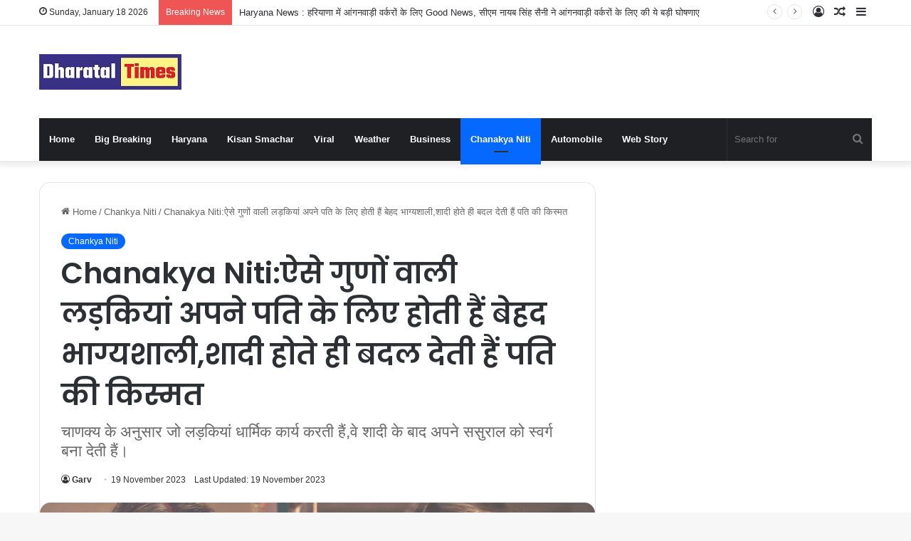

--- FILE ---
content_type: text/html; charset=UTF-8
request_url: https://dharataltimes.com/chankya-niti/chanakya-niti-girls-with-such-qualities-are-very-lucky-for-their-husbands/17034/
body_size: 77298
content:
<!DOCTYPE html>
<html lang="en-US" class="" data-skin="light" prefix="og: https://ogp.me/ns#">
<head>

<meta name="google-site-verification" content="9heYAxFBbD5npJDGwXysq8neMqHCCoNvFx7kNWTs924" />
<script> window._izq = window._izq || []; window._izq.push(["init"]); </script>
<script src="https://cdn.izooto.com/scripts/8f172925d426d78cd6f6119de00b34f209a66abd.js"></script>
	<meta charset="UTF-8" />
	<link rel="profile" href="https://gmpg.org/xfn/11" />
	<link rel="manifest" href="/pwa-manifest.json">
<link rel="apple-touch-icon" sizes="512x512" href="https://dharataltimes.com/wp-content/plugins/pwa-for-wp/images/logo-512x512.png">
<link rel="apple-touch-icon-precomposed" sizes="192x192" href="https://dharataltimes.com/wp-content/plugins/pwa-for-wp/images/logo.png">

<!-- Search Engine Optimization by Rank Math - https://rankmath.com/ -->
<title>Chanakya Niti:ऐसे गुणों वाली लड़कियां अपने पति के लिए होती हैं बेहद भाग्यशाली,शादी होते ही बदल देती हैं पति की किस्मत - dharataltimes.com</title>
<meta name="description" content="Chanakya Niti:सनातन धर्म में विवाह को एक पवित्र कार्य माना जाता है। इसके लिए शादी बड़े धूमधाम से की जाती है।कुल मिलाकर शादी में जश्न का माहौल है। दूसरी ओर,"/>
<meta name="robots" content="index, follow, max-snippet:-1, max-video-preview:-1, max-image-preview:large"/>
<link rel="canonical" href="https://dharataltimes.com/chankya-niti/chanakya-niti-girls-with-such-qualities-are-very-lucky-for-their-husbands/17034/" />
<meta property="og:locale" content="en_US" />
<meta property="og:type" content="article" />
<meta property="og:title" content="Chanakya Niti:ऐसे गुणों वाली लड़कियां अपने पति के लिए होती हैं बेहद भाग्यशाली,शादी होते ही बदल देती हैं पति की किस्मत - dharataltimes.com" />
<meta property="og:description" content="Chanakya Niti:सनातन धर्म में विवाह को एक पवित्र कार्य माना जाता है। इसके लिए शादी बड़े धूमधाम से की जाती है।कुल मिलाकर शादी में जश्न का माहौल है। दूसरी ओर," />
<meta property="og:url" content="https://dharataltimes.com/chankya-niti/chanakya-niti-girls-with-such-qualities-are-very-lucky-for-their-husbands/17034/" />
<meta property="og:site_name" content="dharataltimes.com" />
<meta property="article:section" content="Chankya Niti" />
<meta property="og:image" content="https://dharataltimes.com/wp-content/uploads/2023/11/ऐसे-गुणों-वाली-लड़कियां-अपने-पति-के-लिए-होती-हैं-बेहद-भाग्यशाली-4.jpg" />
<meta property="og:image:secure_url" content="https://dharataltimes.com/wp-content/uploads/2023/11/ऐसे-गुणों-वाली-लड़कियां-अपने-पति-के-लिए-होती-हैं-बेहद-भाग्यशाली-4.jpg" />
<meta property="og:image:width" content="1600" />
<meta property="og:image:height" content="900" />
<meta property="og:image:alt" content="Chanakya Niti:ऐसे गुणों वाली लड़कियां अपने पति के लिए होती हैं बेहद भाग्यशाली,शादी होते ही बदल देती हैं पति की किस्मत" />
<meta property="og:image:type" content="image/jpeg" />
<meta property="article:published_time" content="2023-11-19T13:07:31+05:30" />
<meta name="twitter:card" content="summary_large_image" />
<meta name="twitter:title" content="Chanakya Niti:ऐसे गुणों वाली लड़कियां अपने पति के लिए होती हैं बेहद भाग्यशाली,शादी होते ही बदल देती हैं पति की किस्मत - dharataltimes.com" />
<meta name="twitter:description" content="Chanakya Niti:सनातन धर्म में विवाह को एक पवित्र कार्य माना जाता है। इसके लिए शादी बड़े धूमधाम से की जाती है।कुल मिलाकर शादी में जश्न का माहौल है। दूसरी ओर," />
<meta name="twitter:image" content="https://dharataltimes.com/wp-content/uploads/2023/11/ऐसे-गुणों-वाली-लड़कियां-अपने-पति-के-लिए-होती-हैं-बेहद-भाग्यशाली-4.jpg" />
<meta name="twitter:label1" content="Written by" />
<meta name="twitter:data1" content="Garv" />
<meta name="twitter:label2" content="Time to read" />
<meta name="twitter:data2" content="2 minutes" />
<script type="application/ld+json" class="rank-math-schema">{"@context":"https://schema.org","@graph":[{"@type":["NewsMediaOrganization","Organization"],"@id":"https://dharataltimes.com/#organization","name":"dharataltimes.com","url":"https://dharataltimes.com","logo":{"@type":"ImageObject","@id":"https://dharataltimes.com/#logo","url":"http://dharataltimes.com/wp-content/uploads/2023/04/Dharataltimes-2.jpg","contentUrl":"http://dharataltimes.com/wp-content/uploads/2023/04/Dharataltimes-2.jpg","caption":"dharataltimes.com","inLanguage":"en-US","width":"112","height":"112"}},{"@type":"WebSite","@id":"https://dharataltimes.com/#website","url":"https://dharataltimes.com","name":"dharataltimes.com","alternateName":"DT","publisher":{"@id":"https://dharataltimes.com/#organization"},"inLanguage":"en-US"},{"@type":"ImageObject","@id":"https://dharataltimes.com/wp-content/uploads/2023/11/\u0910\u0938\u0947-\u0917\u0941\u0923\u094b\u0902-\u0935\u093e\u0932\u0940-\u0932\u0921\u093c\u0915\u093f\u092f\u093e\u0902-\u0905\u092a\u0928\u0947-\u092a\u0924\u093f-\u0915\u0947-\u0932\u093f\u090f-\u0939\u094b\u0924\u0940-\u0939\u0948\u0902-\u092c\u0947\u0939\u0926-\u092d\u093e\u0917\u094d\u092f\u0936\u093e\u0932\u0940-4.jpg","url":"https://dharataltimes.com/wp-content/uploads/2023/11/\u0910\u0938\u0947-\u0917\u0941\u0923\u094b\u0902-\u0935\u093e\u0932\u0940-\u0932\u0921\u093c\u0915\u093f\u092f\u093e\u0902-\u0905\u092a\u0928\u0947-\u092a\u0924\u093f-\u0915\u0947-\u0932\u093f\u090f-\u0939\u094b\u0924\u0940-\u0939\u0948\u0902-\u092c\u0947\u0939\u0926-\u092d\u093e\u0917\u094d\u092f\u0936\u093e\u0932\u0940-4.jpg","width":"1600","height":"900","caption":"Chanakya Niti:\u0910\u0938\u0947 \u0917\u0941\u0923\u094b\u0902 \u0935\u093e\u0932\u0940 \u0932\u0921\u093c\u0915\u093f\u092f\u093e\u0902 \u0905\u092a\u0928\u0947 \u092a\u0924\u093f \u0915\u0947 \u0932\u093f\u090f \u0939\u094b\u0924\u0940 \u0939\u0948\u0902 \u092c\u0947\u0939\u0926 \u092d\u093e\u0917\u094d\u092f\u0936\u093e\u0932\u0940,\u0936\u093e\u0926\u0940 \u0939\u094b\u0924\u0947 \u0939\u0940 \u092c\u0926\u0932 \u0926\u0947\u0924\u0940 \u0939\u0948\u0902 \u092a\u0924\u093f \u0915\u0940 \u0915\u093f\u0938\u094d\u092e\u0924","inLanguage":"en-US"},{"@type":"WebPage","@id":"https://dharataltimes.com/chankya-niti/chanakya-niti-girls-with-such-qualities-are-very-lucky-for-their-husbands/17034/#webpage","url":"https://dharataltimes.com/chankya-niti/chanakya-niti-girls-with-such-qualities-are-very-lucky-for-their-husbands/17034/","name":"Chanakya Niti:\u0910\u0938\u0947 \u0917\u0941\u0923\u094b\u0902 \u0935\u093e\u0932\u0940 \u0932\u0921\u093c\u0915\u093f\u092f\u093e\u0902 \u0905\u092a\u0928\u0947 \u092a\u0924\u093f \u0915\u0947 \u0932\u093f\u090f \u0939\u094b\u0924\u0940 \u0939\u0948\u0902 \u092c\u0947\u0939\u0926 \u092d\u093e\u0917\u094d\u092f\u0936\u093e\u0932\u0940,\u0936\u093e\u0926\u0940 \u0939\u094b\u0924\u0947 \u0939\u0940 \u092c\u0926\u0932 \u0926\u0947\u0924\u0940 \u0939\u0948\u0902 \u092a\u0924\u093f \u0915\u0940 \u0915\u093f\u0938\u094d\u092e\u0924 - dharataltimes.com","datePublished":"2023-11-19T13:07:31+05:30","dateModified":"2023-11-19T13:07:31+05:30","isPartOf":{"@id":"https://dharataltimes.com/#website"},"primaryImageOfPage":{"@id":"https://dharataltimes.com/wp-content/uploads/2023/11/\u0910\u0938\u0947-\u0917\u0941\u0923\u094b\u0902-\u0935\u093e\u0932\u0940-\u0932\u0921\u093c\u0915\u093f\u092f\u093e\u0902-\u0905\u092a\u0928\u0947-\u092a\u0924\u093f-\u0915\u0947-\u0932\u093f\u090f-\u0939\u094b\u0924\u0940-\u0939\u0948\u0902-\u092c\u0947\u0939\u0926-\u092d\u093e\u0917\u094d\u092f\u0936\u093e\u0932\u0940-4.jpg"},"inLanguage":"en-US"},{"@type":"Person","@id":"https://dharataltimes.com/author/sajjanbarjati02gmail-com/","name":"Garv","url":"https://dharataltimes.com/author/sajjanbarjati02gmail-com/","image":{"@type":"ImageObject","@id":"https://secure.gravatar.com/avatar/cd23da5350d58d6b658b8582b6cdd9a790cea416582ae929e8a73aece72eed07?s=96&amp;d=mm&amp;r=g","url":"https://secure.gravatar.com/avatar/cd23da5350d58d6b658b8582b6cdd9a790cea416582ae929e8a73aece72eed07?s=96&amp;d=mm&amp;r=g","caption":"Garv","inLanguage":"en-US"},"sameAs":["http://dharataltimes.com"],"worksFor":{"@id":"https://dharataltimes.com/#organization"}},{"@type":"BlogPosting","headline":"Chanakya Niti:\u0910\u0938\u0947 \u0917\u0941\u0923\u094b\u0902 \u0935\u093e\u0932\u0940 \u0932\u0921\u093c\u0915\u093f\u092f\u093e\u0902 \u0905\u092a\u0928\u0947 \u092a\u0924\u093f \u0915\u0947 \u0932\u093f\u090f \u0939\u094b\u0924\u0940 \u0939\u0948\u0902 \u092c\u0947\u0939\u0926 \u092d\u093e\u0917\u094d\u092f\u0936\u093e\u0932\u0940,\u0936\u093e\u0926\u0940 \u0939\u094b\u0924\u0947 \u0939\u0940 \u092c\u0926\u0932 \u0926\u0947\u0924\u0940 \u0939\u0948\u0902 \u092a\u0924\u093f","keywords":"Chanakya Niti,Chanakya niti for money,chanakya niti hindi,chanakya niti in hindi,Chanakya niti for girls,Chanakya niti for wife,Chanakya niti for health,Chanakya niti PDF,Man should learn this lesson from the lion,chanakya niti book pdf,chanakya niti for motivation,chanakya niti quotes,chanakya niti in hindi pdf,chanakya niti book,chanakya niti quotes in hindi,chanakya niti english,chanakya niti book in hindi,chanakya niti in english,chanakya niti in bengali,chanakya niti in telugu,chanakya niti odia,chanakya niti status,love chanakya niti,Chanakya Neeti In Hindi,Chanakya Quotes,Chankya Niti About Man,Chanakya Shastra,Pati Patni Chanakya Niti,Chanakya Niti for Wife Husband,chanakya niti anmol vachan,chanakya quotes on family in hindi,Why do married men like other wome,Chanakya Niti Mistakes,Chanakya Niti Money,acharya chanakya gyan,acharya chanakya teachings,Chanakya Vachan,Chanakya Updesh,chanakya stories niti on women,chanakya niti about women,chanakya niti about tree,chanakya chanakya chanakya,chanakya chanakya quotes,quotes,chanakya niti chanakya niti quotes,short note on chanakya,chanakya niti life lessons,Jeevan Mantra,priceless thoughts of chanakya,life mantra,lessons of chanakya,chanakya policy,chanakya knowledge,priceless words of chanakya,acharya chanakya,acharya chanakya acharya chanakya,chanakya preaching,chanakya thoughts,Difficult path,policy of Acharya Chanakya,mistake in life,Chanakya Niti teaches,Chanakya Niti About Life,Chanakya Niti For Success,Chanakya Niti For Successful Life chanakya niti,chanakya niti on trust,chanakya niti on cheating,chanakya niti on fraud,Girls as soon as they set foot in youth,Chanakya Niti About habit,Ethics Of Chanakya,Friendship,Chanakya Neeti Hindi,Complete Chanakya Niti,chankya niti,chankya niti in hindi,chankya niti about woman,arthashastra,Chanakya Niti For Success In Life,Chanakya Niti Motivational Quotes Vichar Mantra For Success,Girls start feeling alone,chanakya,chanakya book in hindi,chanakya neeti,chanakya neeti full in hindi,chanakya niti chapter,chanakya niti characterless women,chanakya niti for students,chanakya niti for women,chanakya niti full,chanakya niti full in hindi,chanakya niti on women,characterless ladki ki pehchan,chankya niti for friendship,distinguish between real friends from fake ones,Chanakya Niti Quotes on Friendship,how to identify true and fake friends,true friends,Chankya Niti For Success Life,chankya niti quotes","datePublished":"2023-11-19T13:07:31+05:30","dateModified":"2023-11-19T13:07:31+05:30","articleSection":"Chankya Niti","author":{"@id":"https://dharataltimes.com/author/sajjanbarjati02gmail-com/","name":"Garv"},"publisher":{"@id":"https://dharataltimes.com/#organization"},"description":"Chanakya Niti:\u0938\u0928\u093e\u0924\u0928 \u0927\u0930\u094d\u092e \u092e\u0947\u0902 \u0935\u093f\u0935\u093e\u0939 \u0915\u094b \u090f\u0915 \u092a\u0935\u093f\u0924\u094d\u0930 \u0915\u093e\u0930\u094d\u092f \u092e\u093e\u0928\u093e \u091c\u093e\u0924\u093e \u0939\u0948\u0964 \u0907\u0938\u0915\u0947 \u0932\u093f\u090f \u0936\u093e\u0926\u0940 \u092c\u0921\u093c\u0947 \u0927\u0942\u092e\u0927\u093e\u092e \u0938\u0947 \u0915\u0940 \u091c\u093e\u0924\u0940 \u0939\u0948\u0964\u0915\u0941\u0932 \u092e\u093f\u0932\u093e\u0915\u0930 \u0936\u093e\u0926\u0940 \u092e\u0947\u0902 \u091c\u0936\u094d\u0928 \u0915\u093e \u092e\u093e\u0939\u094c\u0932 \u0939\u0948\u0964 \u0926\u0942\u0938\u0930\u0940 \u0913\u0930,","name":"Chanakya Niti:\u0910\u0938\u0947 \u0917\u0941\u0923\u094b\u0902 \u0935\u093e\u0932\u0940 \u0932\u0921\u093c\u0915\u093f\u092f\u093e\u0902 \u0905\u092a\u0928\u0947 \u092a\u0924\u093f \u0915\u0947 \u0932\u093f\u090f \u0939\u094b\u0924\u0940 \u0939\u0948\u0902 \u092c\u0947\u0939\u0926 \u092d\u093e\u0917\u094d\u092f\u0936\u093e\u0932\u0940,\u0936\u093e\u0926\u0940 \u0939\u094b\u0924\u0947 \u0939\u0940 \u092c\u0926\u0932 \u0926\u0947\u0924\u0940 \u0939\u0948\u0902 \u092a\u0924\u093f","@id":"https://dharataltimes.com/chankya-niti/chanakya-niti-girls-with-such-qualities-are-very-lucky-for-their-husbands/17034/#richSnippet","isPartOf":{"@id":"https://dharataltimes.com/chankya-niti/chanakya-niti-girls-with-such-qualities-are-very-lucky-for-their-husbands/17034/#webpage"},"image":{"@id":"https://dharataltimes.com/wp-content/uploads/2023/11/\u0910\u0938\u0947-\u0917\u0941\u0923\u094b\u0902-\u0935\u093e\u0932\u0940-\u0932\u0921\u093c\u0915\u093f\u092f\u093e\u0902-\u0905\u092a\u0928\u0947-\u092a\u0924\u093f-\u0915\u0947-\u0932\u093f\u090f-\u0939\u094b\u0924\u0940-\u0939\u0948\u0902-\u092c\u0947\u0939\u0926-\u092d\u093e\u0917\u094d\u092f\u0936\u093e\u0932\u0940-4.jpg"},"inLanguage":"en-US","mainEntityOfPage":{"@id":"https://dharataltimes.com/chankya-niti/chanakya-niti-girls-with-such-qualities-are-very-lucky-for-their-husbands/17034/#webpage"}}]}</script>
<!-- /Rank Math WordPress SEO plugin -->

<link rel='dns-prefetch' href='//www.googletagmanager.com' />
<link rel='dns-prefetch' href='//pagead2.googlesyndication.com' />
<link rel="alternate" type="application/rss+xml" title="dharataltimes.com &raquo; Feed" href="https://dharataltimes.com/feed/" />
<link rel="alternate" type="application/rss+xml" title="dharataltimes.com &raquo; Comments Feed" href="https://dharataltimes.com/comments/feed/" />
<link rel="alternate" type="application/rss+xml" title="dharataltimes.com &raquo; Chanakya Niti:ऐसे गुणों वाली लड़कियां अपने पति के लिए होती हैं बेहद भाग्यशाली,शादी होते ही बदल देती हैं पति की किस्मत Comments Feed" href="https://dharataltimes.com/chankya-niti/chanakya-niti-girls-with-such-qualities-are-very-lucky-for-their-husbands/17034/feed/" />

		<style type="text/css">
			:root{
			
					--main-nav-background: #1f2024;
					--main-nav-secondry-background: rgba(0,0,0,0.2);
					--main-nav-primary-color: #0088ff;
					--main-nav-contrast-primary-color: #FFFFFF;
					--main-nav-text-color: #FFFFFF;
					--main-nav-secondry-text-color: rgba(225,255,255,0.5);
					--main-nav-main-border-color: rgba(255,255,255,0.07);
					--main-nav-secondry-border-color: rgba(255,255,255,0.04);
				
			}
		</style>
	<link rel="alternate" title="oEmbed (JSON)" type="application/json+oembed" href="https://dharataltimes.com/wp-json/oembed/1.0/embed?url=https%3A%2F%2Fdharataltimes.com%2Fchankya-niti%2Fchanakya-niti-girls-with-such-qualities-are-very-lucky-for-their-husbands%2F17034%2F" />
<link rel="alternate" title="oEmbed (XML)" type="text/xml+oembed" href="https://dharataltimes.com/wp-json/oembed/1.0/embed?url=https%3A%2F%2Fdharataltimes.com%2Fchankya-niti%2Fchanakya-niti-girls-with-such-qualities-are-very-lucky-for-their-husbands%2F17034%2F&#038;format=xml" />
<link rel="alternate" type="application/rss+xml" title="dharataltimes.com &raquo; Stories Feed" href="https://dharataltimes.com/web-stories/feed/"><meta name="viewport" content="width=device-width, initial-scale=1.0" /><style id='wp-img-auto-sizes-contain-inline-css' type='text/css'>
img:is([sizes=auto i],[sizes^="auto," i]){contain-intrinsic-size:3000px 1500px}
/*# sourceURL=wp-img-auto-sizes-contain-inline-css */
</style>

<style id='wp-emoji-styles-inline-css' type='text/css'>

	img.wp-smiley, img.emoji {
		display: inline !important;
		border: none !important;
		box-shadow: none !important;
		height: 1em !important;
		width: 1em !important;
		margin: 0 0.07em !important;
		vertical-align: -0.1em !important;
		background: none !important;
		padding: 0 !important;
	}
/*# sourceURL=wp-emoji-styles-inline-css */
</style>
<link rel='stylesheet' id='wp-block-library-css' href='https://dharataltimes.com/wp-includes/css/dist/block-library/style.min.css?ver=6.9' type='text/css' media='all' />
<style id='global-styles-inline-css' type='text/css'>
:root{--wp--preset--aspect-ratio--square: 1;--wp--preset--aspect-ratio--4-3: 4/3;--wp--preset--aspect-ratio--3-4: 3/4;--wp--preset--aspect-ratio--3-2: 3/2;--wp--preset--aspect-ratio--2-3: 2/3;--wp--preset--aspect-ratio--16-9: 16/9;--wp--preset--aspect-ratio--9-16: 9/16;--wp--preset--color--black: #000000;--wp--preset--color--cyan-bluish-gray: #abb8c3;--wp--preset--color--white: #ffffff;--wp--preset--color--pale-pink: #f78da7;--wp--preset--color--vivid-red: #cf2e2e;--wp--preset--color--luminous-vivid-orange: #ff6900;--wp--preset--color--luminous-vivid-amber: #fcb900;--wp--preset--color--light-green-cyan: #7bdcb5;--wp--preset--color--vivid-green-cyan: #00d084;--wp--preset--color--pale-cyan-blue: #8ed1fc;--wp--preset--color--vivid-cyan-blue: #0693e3;--wp--preset--color--vivid-purple: #9b51e0;--wp--preset--gradient--vivid-cyan-blue-to-vivid-purple: linear-gradient(135deg,rgb(6,147,227) 0%,rgb(155,81,224) 100%);--wp--preset--gradient--light-green-cyan-to-vivid-green-cyan: linear-gradient(135deg,rgb(122,220,180) 0%,rgb(0,208,130) 100%);--wp--preset--gradient--luminous-vivid-amber-to-luminous-vivid-orange: linear-gradient(135deg,rgb(252,185,0) 0%,rgb(255,105,0) 100%);--wp--preset--gradient--luminous-vivid-orange-to-vivid-red: linear-gradient(135deg,rgb(255,105,0) 0%,rgb(207,46,46) 100%);--wp--preset--gradient--very-light-gray-to-cyan-bluish-gray: linear-gradient(135deg,rgb(238,238,238) 0%,rgb(169,184,195) 100%);--wp--preset--gradient--cool-to-warm-spectrum: linear-gradient(135deg,rgb(74,234,220) 0%,rgb(151,120,209) 20%,rgb(207,42,186) 40%,rgb(238,44,130) 60%,rgb(251,105,98) 80%,rgb(254,248,76) 100%);--wp--preset--gradient--blush-light-purple: linear-gradient(135deg,rgb(255,206,236) 0%,rgb(152,150,240) 100%);--wp--preset--gradient--blush-bordeaux: linear-gradient(135deg,rgb(254,205,165) 0%,rgb(254,45,45) 50%,rgb(107,0,62) 100%);--wp--preset--gradient--luminous-dusk: linear-gradient(135deg,rgb(255,203,112) 0%,rgb(199,81,192) 50%,rgb(65,88,208) 100%);--wp--preset--gradient--pale-ocean: linear-gradient(135deg,rgb(255,245,203) 0%,rgb(182,227,212) 50%,rgb(51,167,181) 100%);--wp--preset--gradient--electric-grass: linear-gradient(135deg,rgb(202,248,128) 0%,rgb(113,206,126) 100%);--wp--preset--gradient--midnight: linear-gradient(135deg,rgb(2,3,129) 0%,rgb(40,116,252) 100%);--wp--preset--font-size--small: 13px;--wp--preset--font-size--medium: 20px;--wp--preset--font-size--large: 36px;--wp--preset--font-size--x-large: 42px;--wp--preset--spacing--20: 0.44rem;--wp--preset--spacing--30: 0.67rem;--wp--preset--spacing--40: 1rem;--wp--preset--spacing--50: 1.5rem;--wp--preset--spacing--60: 2.25rem;--wp--preset--spacing--70: 3.38rem;--wp--preset--spacing--80: 5.06rem;--wp--preset--shadow--natural: 6px 6px 9px rgba(0, 0, 0, 0.2);--wp--preset--shadow--deep: 12px 12px 50px rgba(0, 0, 0, 0.4);--wp--preset--shadow--sharp: 6px 6px 0px rgba(0, 0, 0, 0.2);--wp--preset--shadow--outlined: 6px 6px 0px -3px rgb(255, 255, 255), 6px 6px rgb(0, 0, 0);--wp--preset--shadow--crisp: 6px 6px 0px rgb(0, 0, 0);}:where(.is-layout-flex){gap: 0.5em;}:where(.is-layout-grid){gap: 0.5em;}body .is-layout-flex{display: flex;}.is-layout-flex{flex-wrap: wrap;align-items: center;}.is-layout-flex > :is(*, div){margin: 0;}body .is-layout-grid{display: grid;}.is-layout-grid > :is(*, div){margin: 0;}:where(.wp-block-columns.is-layout-flex){gap: 2em;}:where(.wp-block-columns.is-layout-grid){gap: 2em;}:where(.wp-block-post-template.is-layout-flex){gap: 1.25em;}:where(.wp-block-post-template.is-layout-grid){gap: 1.25em;}.has-black-color{color: var(--wp--preset--color--black) !important;}.has-cyan-bluish-gray-color{color: var(--wp--preset--color--cyan-bluish-gray) !important;}.has-white-color{color: var(--wp--preset--color--white) !important;}.has-pale-pink-color{color: var(--wp--preset--color--pale-pink) !important;}.has-vivid-red-color{color: var(--wp--preset--color--vivid-red) !important;}.has-luminous-vivid-orange-color{color: var(--wp--preset--color--luminous-vivid-orange) !important;}.has-luminous-vivid-amber-color{color: var(--wp--preset--color--luminous-vivid-amber) !important;}.has-light-green-cyan-color{color: var(--wp--preset--color--light-green-cyan) !important;}.has-vivid-green-cyan-color{color: var(--wp--preset--color--vivid-green-cyan) !important;}.has-pale-cyan-blue-color{color: var(--wp--preset--color--pale-cyan-blue) !important;}.has-vivid-cyan-blue-color{color: var(--wp--preset--color--vivid-cyan-blue) !important;}.has-vivid-purple-color{color: var(--wp--preset--color--vivid-purple) !important;}.has-black-background-color{background-color: var(--wp--preset--color--black) !important;}.has-cyan-bluish-gray-background-color{background-color: var(--wp--preset--color--cyan-bluish-gray) !important;}.has-white-background-color{background-color: var(--wp--preset--color--white) !important;}.has-pale-pink-background-color{background-color: var(--wp--preset--color--pale-pink) !important;}.has-vivid-red-background-color{background-color: var(--wp--preset--color--vivid-red) !important;}.has-luminous-vivid-orange-background-color{background-color: var(--wp--preset--color--luminous-vivid-orange) !important;}.has-luminous-vivid-amber-background-color{background-color: var(--wp--preset--color--luminous-vivid-amber) !important;}.has-light-green-cyan-background-color{background-color: var(--wp--preset--color--light-green-cyan) !important;}.has-vivid-green-cyan-background-color{background-color: var(--wp--preset--color--vivid-green-cyan) !important;}.has-pale-cyan-blue-background-color{background-color: var(--wp--preset--color--pale-cyan-blue) !important;}.has-vivid-cyan-blue-background-color{background-color: var(--wp--preset--color--vivid-cyan-blue) !important;}.has-vivid-purple-background-color{background-color: var(--wp--preset--color--vivid-purple) !important;}.has-black-border-color{border-color: var(--wp--preset--color--black) !important;}.has-cyan-bluish-gray-border-color{border-color: var(--wp--preset--color--cyan-bluish-gray) !important;}.has-white-border-color{border-color: var(--wp--preset--color--white) !important;}.has-pale-pink-border-color{border-color: var(--wp--preset--color--pale-pink) !important;}.has-vivid-red-border-color{border-color: var(--wp--preset--color--vivid-red) !important;}.has-luminous-vivid-orange-border-color{border-color: var(--wp--preset--color--luminous-vivid-orange) !important;}.has-luminous-vivid-amber-border-color{border-color: var(--wp--preset--color--luminous-vivid-amber) !important;}.has-light-green-cyan-border-color{border-color: var(--wp--preset--color--light-green-cyan) !important;}.has-vivid-green-cyan-border-color{border-color: var(--wp--preset--color--vivid-green-cyan) !important;}.has-pale-cyan-blue-border-color{border-color: var(--wp--preset--color--pale-cyan-blue) !important;}.has-vivid-cyan-blue-border-color{border-color: var(--wp--preset--color--vivid-cyan-blue) !important;}.has-vivid-purple-border-color{border-color: var(--wp--preset--color--vivid-purple) !important;}.has-vivid-cyan-blue-to-vivid-purple-gradient-background{background: var(--wp--preset--gradient--vivid-cyan-blue-to-vivid-purple) !important;}.has-light-green-cyan-to-vivid-green-cyan-gradient-background{background: var(--wp--preset--gradient--light-green-cyan-to-vivid-green-cyan) !important;}.has-luminous-vivid-amber-to-luminous-vivid-orange-gradient-background{background: var(--wp--preset--gradient--luminous-vivid-amber-to-luminous-vivid-orange) !important;}.has-luminous-vivid-orange-to-vivid-red-gradient-background{background: var(--wp--preset--gradient--luminous-vivid-orange-to-vivid-red) !important;}.has-very-light-gray-to-cyan-bluish-gray-gradient-background{background: var(--wp--preset--gradient--very-light-gray-to-cyan-bluish-gray) !important;}.has-cool-to-warm-spectrum-gradient-background{background: var(--wp--preset--gradient--cool-to-warm-spectrum) !important;}.has-blush-light-purple-gradient-background{background: var(--wp--preset--gradient--blush-light-purple) !important;}.has-blush-bordeaux-gradient-background{background: var(--wp--preset--gradient--blush-bordeaux) !important;}.has-luminous-dusk-gradient-background{background: var(--wp--preset--gradient--luminous-dusk) !important;}.has-pale-ocean-gradient-background{background: var(--wp--preset--gradient--pale-ocean) !important;}.has-electric-grass-gradient-background{background: var(--wp--preset--gradient--electric-grass) !important;}.has-midnight-gradient-background{background: var(--wp--preset--gradient--midnight) !important;}.has-small-font-size{font-size: var(--wp--preset--font-size--small) !important;}.has-medium-font-size{font-size: var(--wp--preset--font-size--medium) !important;}.has-large-font-size{font-size: var(--wp--preset--font-size--large) !important;}.has-x-large-font-size{font-size: var(--wp--preset--font-size--x-large) !important;}
/*# sourceURL=global-styles-inline-css */
</style>

<style id='classic-theme-styles-inline-css' type='text/css'>
/*! This file is auto-generated */
.wp-block-button__link{color:#fff;background-color:#32373c;border-radius:9999px;box-shadow:none;text-decoration:none;padding:calc(.667em + 2px) calc(1.333em + 2px);font-size:1.125em}.wp-block-file__button{background:#32373c;color:#fff;text-decoration:none}
/*# sourceURL=/wp-includes/css/classic-themes.min.css */
</style>
<link rel='stylesheet' id='tablepress-default-css' href='https://dharataltimes.com/wp-content/plugins/tablepress/css/build/default.css?ver=3.2.6' type='text/css' media='all' />
<link rel='stylesheet' id='tie-css-base-css' href='https://dharataltimes.com/wp-content/themes/jannah/assets/css/base.min.css?ver=6.0.1' type='text/css' media='all' />
<link rel='stylesheet' id='tie-css-styles-css' href='https://dharataltimes.com/wp-content/themes/jannah/assets/css/style.min.css?ver=6.0.1' type='text/css' media='all' />
<link rel='stylesheet' id='tie-css-widgets-css' href='https://dharataltimes.com/wp-content/themes/jannah/assets/css/widgets.min.css?ver=6.0.1' type='text/css' media='all' />
<link rel='stylesheet' id='tie-css-helpers-css' href='https://dharataltimes.com/wp-content/themes/jannah/assets/css/helpers.min.css?ver=6.0.1' type='text/css' media='all' />
<link rel='stylesheet' id='tie-fontawesome5-css' href='https://dharataltimes.com/wp-content/themes/jannah/assets/css/fontawesome.css?ver=6.0.1' type='text/css' media='all' />
<link rel='stylesheet' id='tie-css-ilightbox-css' href='https://dharataltimes.com/wp-content/themes/jannah/assets/ilightbox/dark-skin/skin.css?ver=6.0.1' type='text/css' media='all' />
<link rel='stylesheet' id='tie-css-single-css' href='https://dharataltimes.com/wp-content/themes/jannah/assets/css/single.min.css?ver=6.0.1' type='text/css' media='all' />
<link rel='stylesheet' id='tie-css-print-css' href='https://dharataltimes.com/wp-content/themes/jannah/assets/css/print.css?ver=6.0.1' type='text/css' media='print' />
<link rel='stylesheet' id='pwaforwp-style-css' href='https://dharataltimes.com/wp-content/plugins/pwa-for-wp/assets/css/pwaforwp-main.min.css?ver=1.7.82' type='text/css' media='all' />
<style id='pwaforwp-style-inline-css' type='text/css'>
.wf-active .logo-text,.wf-active h1,.wf-active h2,.wf-active h3,.wf-active h4,.wf-active h5,.wf-active h6,.wf-active .the-subtitle{font-family: 'Poppins';}.web-stories-list{position: relative;z-index: 1;}.mag-box .web-stories-list {margin-bottom: 10px;margin-top: 10px;}.web-stories-list__story-poster:after {transition: opacity 0.2s;}.web-stories-list__story:hover .web-stories-list__story-poster:after {opacity: 0.6;}.web-stories-list.is-view-type-carousel .web-stories-list__story,.web-stories-list.is-view-type-grid .web-stories-list__story{min-width: 0 !important;}.is-view-type-circles.is-carousel .web-stories-list__inner-wrapper .web-stories-list__story:not(.visible){height: var(--ws-circle-size);overflow: hidden;}.web-stories-list-block.is-carousel .web-stories-list__story:not(.glider-slide){visibility: hidden;}.is-view-type-list .web-stories-list__inner-wrapper{display: flex;flex-wrap: wrap;}.is-view-type-list .web-stories-list__inner-wrapper > * {flex: 0 0 49%;margin: 0 0.5%;}@media (min-width: 676px) {.is-view-type-carousel .web-stories-list__carousel:not(.glider){height: 277px;}}body a.go-to-top-button,body .more-link,body .button,body [type='submit'],body .generic-button a,body .generic-button button,body textarea,body input:not([type='checkbox']):not([type='radio']),body .mag-box .breaking,body .social-icons-widget .social-icons-item .social-link,body .widget_product_tag_cloud a,body .widget_tag_cloud a,body .post-tags a,body .widget_layered_nav_filters a,body .post-bottom-meta-title,body .post-bottom-meta a,body .post-cat,body .more-link,body .show-more-button,body #instagram-link.is-expanded .follow-button,body .cat-counter a + span,body .mag-box-options .slider-arrow-nav a,body .main-menu .cats-horizontal li a,body #instagram-link.is-compact,body .pages-numbers a,body .pages-nav-item,body .bp-pagination-links .page-numbers,body .fullwidth-area .widget_tag_cloud .tagcloud a,body .header-layout-1 #main-nav .components #search-input,body ul.breaking-news-nav li.jnt-prev,body ul.breaking-news-nav li.jnt-next,body #tie-popup-search-mobile table.gsc-search-box{border-radius: 35px;}body .mag-box ul.breaking-news-nav li{border: 0 !important;}body #instagram-link.is-compact{padding-right: 40px;padding-left: 40px;}body .post-bottom-meta-title,body .post-bottom-meta a,body .more-link{padding-right: 15px;padding-left: 15px;}body #masonry-grid .container-wrapper .post-thumb img{border-radius: 0px;}body .video-thumbnail,body .review-item,body .review-summary,body .user-rate-wrap,body textarea,body input,body select{border-radius: 5px;}body .post-content-slideshow,body #tie-read-next,body .prev-next-post-nav .post-thumb,body .post-thumb img,body .container-wrapper,body .tie-popup-container .container-wrapper,body .widget,body .grid-slider-wrapper .grid-item,body .slider-vertical-navigation .slide,body .boxed-slider:not(.grid-slider-wrapper) .slide,body .buddypress-wrap .activity-list .load-more a,body .buddypress-wrap .activity-list .load-newest a,body .woocommerce .products .product .product-img img,body .woocommerce .products .product .product-img,body .woocommerce .woocommerce-tabs,body .woocommerce div.product .related.products,body .woocommerce div.product .up-sells.products,body .woocommerce .cart_totals,.woocommerce .cross-sells,body .big-thumb-left-box-inner,body .miscellaneous-box .posts-items li:first-child,body .single-big-img,body .masonry-with-spaces .container-wrapper .slide,body .news-gallery-items li .post-thumb,body .scroll-2-box .slide,.magazine1.archive:not(.bbpress) .entry-header-outer,.magazine1.search .entry-header-outer,.magazine1.archive:not(.bbpress) .mag-box .container-wrapper,.magazine1.search .mag-box .container-wrapper,body.magazine1 .entry-header-outer + .mag-box,body .digital-rating-static,body .entry q,body .entry blockquote,body #instagram-link.is-expanded,body.single-post .featured-area,body.post-layout-8 #content,body .footer-boxed-widget-area,body .tie-video-main-slider,body .post-thumb-overlay,body .widget_media_image img,body .stream-item-mag img,body .media-page-layout .post-element{border-radius: 15px;}@media (max-width: 767px) {.tie-video-main-slider iframe{border-top-right-radius: 15px;border-top-left-radius: 15px;}}.magazine1.archive:not(.bbpress) .mag-box .container-wrapper,.magazine1.search .mag-box .container-wrapper{margin-top: 15px;border-top-width: 1px;}body .section-wrapper:not(.container-full) .wide-slider-wrapper .slider-main-container,body .section-wrapper:not(.container-full) .wide-slider-three-slids-wrapper{border-radius: 15px;overflow: hidden;}body .wide-slider-nav-wrapper,body .share-buttons-bottom,body .first-post-gradient li:first-child .post-thumb:after,body .scroll-2-box .post-thumb:after{border-bottom-left-radius: 15px;border-bottom-right-radius: 15px;}body .main-menu .menu-sub-content,body .comp-sub-menu{border-bottom-left-radius: 10px;border-bottom-right-radius: 10px;}body.single-post .featured-area{overflow: hidden;}body #check-also-box.check-also-left{border-top-right-radius: 15px;border-bottom-right-radius: 15px;}body #check-also-box.check-also-right{border-top-left-radius: 15px;border-bottom-left-radius: 15px;}body .mag-box .breaking-news-nav li:last-child{border-top-right-radius: 35px;border-bottom-right-radius: 35px;}body .mag-box .breaking-title:before{border-top-left-radius: 35px;border-bottom-left-radius: 35px;}body .tabs li:last-child a,body .full-overlay-title li:not(.no-post-thumb) .block-title-overlay{border-top-right-radius: 15px;}body .center-overlay-title li:not(.no-post-thumb) .block-title-overlay,body .tabs li:first-child a{border-top-left-radius: 15px;}
/*# sourceURL=pwaforwp-style-inline-css */
</style>
<script type="text/javascript" src="https://dharataltimes.com/wp-includes/js/jquery/jquery.min.js?ver=3.7.1" id="jquery-core-js"></script>
<script type="text/javascript" src="https://dharataltimes.com/wp-includes/js/jquery/jquery-migrate.min.js?ver=3.4.1" id="jquery-migrate-js"></script>

<!-- Google tag (gtag.js) snippet added by Site Kit -->
<!-- Google Analytics snippet added by Site Kit -->
<script type="text/javascript" src="https://www.googletagmanager.com/gtag/js?id=GT-T56GZBQ" id="google_gtagjs-js" async></script>
<script type="text/javascript" id="google_gtagjs-js-after">
/* <![CDATA[ */
window.dataLayer = window.dataLayer || [];function gtag(){dataLayer.push(arguments);}
gtag("set","linker",{"domains":["dharataltimes.com"]});
gtag("js", new Date());
gtag("set", "developer_id.dZTNiMT", true);
gtag("config", "GT-T56GZBQ");
//# sourceURL=google_gtagjs-js-after
/* ]]> */
</script>
<link rel="https://api.w.org/" href="https://dharataltimes.com/wp-json/" /><link rel="alternate" title="JSON" type="application/json" href="https://dharataltimes.com/wp-json/wp/v2/posts/17034" /><link rel="EditURI" type="application/rsd+xml" title="RSD" href="https://dharataltimes.com/xmlrpc.php?rsd" />
<meta name="generator" content="WordPress 6.9" />
<link rel='shortlink' href='https://dharataltimes.com/?p=17034' />
<meta name="generator" content="Site Kit by Google 1.170.0" /><meta http-equiv="X-UA-Compatible" content="IE=edge"><script> window._izq = window._izq || []; window._izq.push(["init"]); </script>
<script src="https://cdn.izooto.com/scripts/8f172925d426d78cd6f6119de00b34f209a66abd.js"></script>
<script async custom-element="amp-story-auto-ads" src="https://cdn.ampproject.org/v0/amp-story-auto-ads-0.1.js"></script>
<script async custom-element="amp-ad" src="https://cdn.ampproject.org/v0/amp-ad-0.1.js"></script>


<!-- Google AdSense meta tags added by Site Kit -->
<meta name="google-adsense-platform-account" content="ca-host-pub-2644536267352236">
<meta name="google-adsense-platform-domain" content="sitekit.withgoogle.com">
<!-- End Google AdSense meta tags added by Site Kit -->

<!-- Google AdSense snippet added by Site Kit -->
<script type="text/javascript" async="async" src="https://pagead2.googlesyndication.com/pagead/js/adsbygoogle.js?client=ca-pub-3641861522778309&amp;host=ca-host-pub-2644536267352236" crossorigin="anonymous"></script>

<!-- End Google AdSense snippet added by Site Kit -->
<link rel="icon" href="https://dharataltimes.com/wp-content/uploads/2023/04/cropped-Dharataltimes-1-32x32.jpg" sizes="32x32" />
<link rel="icon" href="https://dharataltimes.com/wp-content/uploads/2023/04/cropped-Dharataltimes-1-192x192.jpg" sizes="192x192" />
<meta name="msapplication-TileImage" content="https://dharataltimes.com/wp-content/uploads/2023/04/cropped-Dharataltimes-1-270x270.jpg" />
<meta name="pwaforwp" content="wordpress-plugin"/>
        <meta name="theme-color" content="#D5E0EB">
        <meta name="apple-mobile-web-app-title" content="dharataltimes.com">
        <meta name="application-name" content="dharataltimes.com">
        <meta name="apple-mobile-web-app-capable" content="yes">
        <meta name="apple-mobile-web-app-status-bar-style" content="default">
        <meta name="mobile-web-app-capable" content="yes">
        <meta name="apple-touch-fullscreen" content="yes">
<link rel="apple-touch-icon" sizes="192x192" href="https://dharataltimes.com/wp-content/plugins/pwa-for-wp/images/logo.png">
<link rel="apple-touch-icon" sizes="512x512" href="https://dharataltimes.com/wp-content/plugins/pwa-for-wp/images/logo-512x512.png">
</head>

<body id="tie-body" class="wp-singular post-template-default single single-post postid-17034 single-format-standard wp-theme-jannah wrapper-has-shadow block-head-1 magazine3 magazine1 is-thumb-overlay-disabled is-desktop is-header-layout-3 sidebar-right has-sidebar post-layout-1 narrow-title-narrow-media is-standard-format has-mobile-share">



<div class="background-overlay">

	<div id="tie-container" class="site tie-container">

		
		<div id="tie-wrapper">

			
<header id="theme-header" class="theme-header header-layout-3 main-nav-dark main-nav-default-dark main-nav-below main-nav-boxed no-stream-item top-nav-active top-nav-light top-nav-default-light top-nav-above has-shadow has-normal-width-logo mobile-header-default">
	
<nav id="top-nav"  class="has-date-breaking-components top-nav header-nav has-breaking-news" aria-label="Secondary Navigation">
	<div class="container">
		<div class="topbar-wrapper">

			
					<div class="topbar-today-date tie-icon">
						Sunday, January 18 2026					</div>
					
			<div class="tie-alignleft">
				
<div class="breaking controls-is-active">

	<span class="breaking-title">
		<span class="tie-icon-bolt breaking-icon" aria-hidden="true"></span>
		<span class="breaking-title-text">Breaking News</span>
	</span>

	<ul id="breaking-news-in-header" class="breaking-news" data-type="reveal" data-arrows="true">

		
							<li class="news-item">
								<a href="https://dharataltimes.com/haryana/haryana-news-aagdwadi/42197/">Haryana News : हरियाणा में आंगनवाड़ी वर्करों के लिए Good News, सीएम नायब सिंह सैनी ने आंगनवाड़ी वर्करों के लिए की ये बड़ी घोषणाए</a>
							</li>

							
							<li class="news-item">
								<a href="https://dharataltimes.com/haryana/haryana-news-police-bhartii/42192/">Haryana News : हरियाणा में युवाओं के लिए Good News, हरियाणा पुलिस कांस्टेबल में निकली बड़ी भर्ती</a>
							</li>

							
							<li class="news-item">
								<a href="https://dharataltimes.com/haryana/haryana-news-govt/42188/">Haryana News : हरियाणा में कच्चे कर्मचारियों के लिए Good News, कच्चे कर्मचारियों को जल्द मिलेगी जॉब सिक्योरिटी</a>
							</li>

							
							<li class="news-item">
								<a href="https://dharataltimes.com/haryana/haryana-news-agnivir/42185/">Haryana News : हरियाणा में अग्निवीरों के लिए Good News, अग्निवीरों के लिए लागू होगी ये नई पॉलिसी</a>
							</li>

							
							<li class="news-item">
								<a href="https://dharataltimes.com/weather/%e0%a4%ae%e0%a5%89%e0%a4%a8%e0%a4%b8%e0%a5%82%e0%a4%a8-%e0%a4%aa%e0%a5%82%e0%a4%b0%e0%a5%8d%e0%a4%b5%e0%a4%be%e0%a4%a8%e0%a5%81%e0%a4%ae%e0%a4%be%e0%a4%a8-2026/42178/">मॉनसून पूर्वानुमान 2026 : 2026 में भारत में पैदा हो सकते है सूखे जैसे हालात, 2026 का मॉनसून पूर्वानुमान जारी</a>
							</li>

							
							<li class="news-item">
								<a href="https://dharataltimes.com/haryana/haryana-news-it-hub/42175/">Haryana News : हरियाणा वासियों के लिए Good News, हरियाणा के मानेसर में बनेगा एशिया का सबसे बड़ा आईटी हब</a>
							</li>

							
							<li class="news-item">
								<a href="https://dharataltimes.com/haryana/bijli-bill-maafi-yojanas/42171/">Bijli Bill Maafi Yojana : हरियाणा में अंत्योदय परिवारों की बल्ले-बल्ले, अंत्योदय परिवारों के बिजली बिल होंगे माफी</a>
							</li>

							
							<li class="news-item">
								<a href="https://dharataltimes.com/haryana/film-city-haryana/42168/">Film City Haryana : हरियाणा वासियों के लिए Good News, हरियाणा वासियों को जल्द मिलने वाली है फिल्म सिटी की सौगात</a>
							</li>

							
							<li class="news-item">
								<a href="https://dharataltimes.com/haryana/bpl-ration-cardd/42165/">BPL Ration Card : हरियाणा में बीपीएल कार्ड धारकों के लिए Bed News, इन लोगों के कटने वाले है बीपीएल राशन कार्ड</a>
							</li>

							
							<li class="news-item">
								<a href="https://dharataltimes.com/haryana/budhapa-pension-yojana/42161/">Budhapa Pension Yojana : हरियाणा में बुजुर्गों के लिए Good News, बुजुर्गों के बुढ़ापे का सहारा बनी बुढ़ापा पेंशन योजना</a>
							</li>

							
	</ul>
</div><!-- #breaking /-->
			</div><!-- .tie-alignleft /-->

			<div class="tie-alignright">
				<ul class="components">	<li class="side-aside-nav-icon menu-item custom-menu-link">
		<a href="#">
			<span class="tie-icon-navicon" aria-hidden="true"></span>
			<span class="screen-reader-text">Sidebar</span>
		</a>
	</li>
		<li class="random-post-icon menu-item custom-menu-link">
		<a href="/chankya-niti/chanakya-niti-girls-with-such-qualities-are-very-lucky-for-their-husbands/17034/?random-post=1" class="random-post" title="Random Article" rel="nofollow">
			<span class="tie-icon-random" aria-hidden="true"></span>
			<span class="screen-reader-text">Random Article</span>
		</a>
	</li>
	
	
		<li class=" popup-login-icon menu-item custom-menu-link">
			<a href="#" class="lgoin-btn tie-popup-trigger">
				<span class="tie-icon-author" aria-hidden="true"></span>
				<span class="screen-reader-text">Log In</span>			</a>
		</li>

			</ul><!-- Components -->			</div><!-- .tie-alignright /-->

		</div><!-- .topbar-wrapper /-->
	</div><!-- .container /-->
</nav><!-- #top-nav /-->

<div class="container header-container">
	<div class="tie-row logo-row">

		
		<div class="logo-wrapper">
			<div class="tie-col-md-4 logo-container clearfix">
				<div id="mobile-header-components-area_1" class="mobile-header-components"><ul class="components"><li class="mobile-component_menu custom-menu-link"><a href="#" id="mobile-menu-icon" class=""><span class="tie-mobile-menu-icon nav-icon is-layout-1"></span><span class="screen-reader-text">Menu</span></a></li></ul></div>
		<div id="logo" class="image-logo" >

			
			<a title="dharataltimes.com" href="https://dharataltimes.com/">
				
				<picture class="tie-logo-default tie-logo-picture">
					
					<source class="tie-logo-source-default tie-logo-source" srcset="https://dharataltimes.com/wp-content/uploads/2023/04/Dharataltimes-1.jpg">
					<img class="tie-logo-img-default tie-logo-img" src="https://dharataltimes.com/wp-content/uploads/2023/04/Dharataltimes-1.jpg" alt="dharataltimes.com" width="200" height="50" style="max-height:50px !important; width: auto;" />
				</picture>
						</a>

			
		</div><!-- #logo /-->

		<div id="mobile-header-components-area_2" class="mobile-header-components"><ul class="components"><li class="mobile-component_search custom-menu-link">
				<a href="#" class="tie-search-trigger-mobile">
					<span class="tie-icon-search tie-search-icon" aria-hidden="true"></span>
					<span class="screen-reader-text">Search for</span>
				</a>
			</li></ul></div>			</div><!-- .tie-col /-->
		</div><!-- .logo-wrapper /-->

		
	</div><!-- .tie-row /-->
</div><!-- .container /-->

<div class="main-nav-wrapper">
	<nav id="main-nav" data-skin="search-in-main-nav" class="main-nav header-nav live-search-parent"  aria-label="Primary Navigation">
		<div class="container">

			<div class="main-menu-wrapper">

				
				<div id="menu-components-wrap">

					


					<div class="main-menu main-menu-wrap tie-alignleft">
						<div id="main-nav-menu" class="main-menu header-menu"><ul id="menu-home" class="menu"><li id="menu-item-54" class="menu-item menu-item-type-custom menu-item-object-custom menu-item-home menu-item-54"><a href="https://dharataltimes.com/">Home</a></li>
<li id="menu-item-18" class="menu-item menu-item-type-taxonomy menu-item-object-category menu-item-18"><a href="https://dharataltimes.com/category/big-breaking/">Big Breaking</a></li>
<li id="menu-item-20" class="menu-item menu-item-type-taxonomy menu-item-object-category menu-item-20"><a href="https://dharataltimes.com/category/haryana/">Haryana</a></li>
<li id="menu-item-22" class="menu-item menu-item-type-taxonomy menu-item-object-category menu-item-22"><a href="https://dharataltimes.com/category/kisan-smachar/">Kisan Smachar</a></li>
<li id="menu-item-23" class="menu-item menu-item-type-taxonomy menu-item-object-category menu-item-23"><a href="https://dharataltimes.com/category/viral/">Viral</a></li>
<li id="menu-item-24" class="menu-item menu-item-type-taxonomy menu-item-object-category menu-item-24"><a href="https://dharataltimes.com/category/weather/">Weather</a></li>
<li id="menu-item-4682" class="menu-item menu-item-type-taxonomy menu-item-object-category menu-item-4682"><a href="https://dharataltimes.com/category/business/">Business</a></li>
<li id="menu-item-4683" class="menu-item menu-item-type-taxonomy menu-item-object-category current-post-ancestor current-menu-parent current-post-parent menu-item-4683 tie-current-menu"><a href="https://dharataltimes.com/category/chankya-niti/">Chanakya Niti</a></li>
<li id="menu-item-4684" class="menu-item menu-item-type-taxonomy menu-item-object-category menu-item-4684"><a href="https://dharataltimes.com/category/automobile/">Automobile</a></li>
<li id="menu-item-29068" class="menu-item menu-item-type-taxonomy menu-item-object-category menu-item-29068"><a href="https://dharataltimes.com/category/web-story/">Web Story</a></li>
</ul></div>					</div><!-- .main-menu.tie-alignleft /-->

					<ul class="components">			<li class="search-bar menu-item custom-menu-link" aria-label="Search">
				<form method="get" id="search" action="https://dharataltimes.com/">
					<input id="search-input" class="is-ajax-search"  inputmode="search" type="text" name="s" title="Search for" placeholder="Search for" />
					<button id="search-submit" type="submit">
						<span class="tie-icon-search tie-search-icon" aria-hidden="true"></span>
						<span class="screen-reader-text">Search for</span>
					</button>
				</form>
			</li>
			</ul><!-- Components -->
				</div><!-- #menu-components-wrap /-->
			</div><!-- .main-menu-wrapper /-->
		</div><!-- .container /-->

			</nav><!-- #main-nav /-->
</div><!-- .main-nav-wrapper /-->

</header>

<div id="content" class="site-content container"><div id="main-content-row" class="tie-row main-content-row">

<div class="main-content tie-col-md-8 tie-col-xs-12" role="main">

	
	<article id="the-post" class="container-wrapper post-content tie-standard">

		
<header class="entry-header-outer">

	<nav id="breadcrumb"><a href="https://dharataltimes.com/"><span class="tie-icon-home" aria-hidden="true"></span> Home</a><em class="delimiter">/</em><a href="https://dharataltimes.com/category/chankya-niti/">Chankya Niti</a><em class="delimiter">/</em><span class="current">Chanakya Niti:ऐसे गुणों वाली लड़कियां अपने पति के लिए होती हैं बेहद भाग्यशाली,शादी होते ही बदल देती हैं पति की किस्मत</span></nav><script type="application/ld+json">{"@context":"http:\/\/schema.org","@type":"BreadcrumbList","@id":"#Breadcrumb","itemListElement":[{"@type":"ListItem","position":1,"item":{"name":"Home","@id":"https:\/\/dharataltimes.com\/"}},{"@type":"ListItem","position":2,"item":{"name":"Chankya Niti","@id":"https:\/\/dharataltimes.com\/category\/chankya-niti\/"}}]}</script>
	<div class="entry-header">

		<span class="post-cat-wrap"><a class="post-cat tie-cat-6419" href="https://dharataltimes.com/category/chankya-niti/">Chankya Niti</a></span>
		<h1 class="post-title entry-title">
			Chanakya Niti:ऐसे गुणों वाली लड़कियां अपने पति के लिए होती हैं बेहद भाग्यशाली,शादी होते ही बदल देती हैं पति की किस्मत		</h1>

		
			<h2 class="entry-sub-title">चाणक्य के अनुसार जो लड़कियां धार्मिक कार्य करती हैं,वे शादी के बाद अपने ससुराल को स्वर्ग बना देती हैं।</h2>
			<div id="single-post-meta" class="post-meta clearfix"><span class="author-meta single-author no-avatars"><span class="meta-item meta-author-wrapper meta-author-1"><span class="meta-author"><a href="https://dharataltimes.com/author/sajjanbarjati02gmail-com/" class="author-name tie-icon" title="Garv">Garv</a></span></span></span><span class="date meta-item tie-icon">19 November 2023</span><span class="meta-item last-updated">Last Updated: 19 November 2023</span></div><!-- .post-meta -->	</div><!-- .entry-header /-->

	
	
</header><!-- .entry-header-outer /-->

<div  class="featured-area"><div class="featured-area-inner"><figure class="single-featured-image"><img width="1600" height="900" src="https://dharataltimes.com/wp-content/uploads/2023/11/ऐसे-गुणों-वाली-लड़कियां-अपने-पति-के-लिए-होती-हैं-बेहद-भाग्यशाली-4.jpg" class="attachment-full size-full wp-post-image" alt="Chanakya Niti:ऐसे गुणों वाली लड़कियां अपने पति के लिए होती हैं बेहद भाग्यशाली,शादी होते ही बदल देती हैं पति की किस्मत" data-main-img="1" decoding="async" fetchpriority="high" srcset="https://dharataltimes.com/wp-content/uploads/2023/11/ऐसे-गुणों-वाली-लड़कियां-अपने-पति-के-लिए-होती-हैं-बेहद-भाग्यशाली-4.jpg 1600w, https://dharataltimes.com/wp-content/uploads/2023/11/ऐसे-गुणों-वाली-लड़कियां-अपने-पति-के-लिए-होती-हैं-बेहद-भाग्यशाली-4-300x169.jpg 300w, https://dharataltimes.com/wp-content/uploads/2023/11/ऐसे-गुणों-वाली-लड़कियां-अपने-पति-के-लिए-होती-हैं-बेहद-भाग्यशाली-4-1024x576.jpg 1024w, https://dharataltimes.com/wp-content/uploads/2023/11/ऐसे-गुणों-वाली-लड़कियां-अपने-पति-के-लिए-होती-हैं-बेहद-भाग्यशाली-4-768x432.jpg 768w, https://dharataltimes.com/wp-content/uploads/2023/11/ऐसे-गुणों-वाली-लड़कियां-अपने-पति-के-लिए-होती-हैं-बेहद-भाग्यशाली-4-1536x864.jpg 1536w, https://dharataltimes.com/wp-content/uploads/2023/11/ऐसे-गुणों-वाली-लड़कियां-अपने-पति-के-लिए-होती-हैं-बेहद-भाग्यशाली-4-390x220.jpg 390w, https://dharataltimes.com/wp-content/uploads/2023/11/ऐसे-गुणों-वाली-लड़कियां-अपने-पति-के-लिए-होती-हैं-बेहद-भाग्यशाली-4-150x84.jpg 150w" sizes="(max-width: 1600px) 100vw, 1600px" /></figure></div></div>
		<div class="entry-content entry clearfix">

			
			<p><strong>Chanakya Niti:</strong>सनातन धर्म में विवाह को एक पवित्र कार्य माना जाता है। इसके लिए शादी बड़े धूमधाम से की जाती है।कुल मिलाकर शादी में जश्न का माहौल है। दूसरी ओर, ज्योतिष शास्त्र विवाह से पहले कुंडली मिलान की सलाह देता है।</p>
<div class='code-block code-block-1' style='margin: 8px 0; clear: both;'>
<script async src="https://pagead2.googlesyndication.com/pagead/js/adsbygoogle.js?client=ca-pub-1408491901341420"
     crossorigin="anonymous"></script>
<!-- bholenath -->
<ins class="adsbygoogle"
     style="display:block"
     data-ad-client="ca-pub-1408491901341420"
     data-ad-slot="2971878779"
     data-ad-format="auto"
     data-full-width-responsive="true"></ins>
<script>
     (adsbygoogle = window.adsbygoogle || []).push({});
</script></div>
<p>इससे विवाह के बाद वैवाहिक जीवन के बारे में जानकारी मिलती है।चाणक्य ने अपने ग्रंथ में यह भी लिखा है कि कुछ लड़कियां अपने पति के लिए बेहद भाग्यशाली होती हैं। ये लड़कियां शादी के बाद अपने पति की किस्मत भी बदल देती हैं।</p>
<p>चाणक्य कहते हैं कि एक संतुष्ट लड़की अपने पति के लिए बेहद भाग्यशाली होती है। ऐसी लड़की मुश्किल समय में अपने पति का साथ देती है। इससे पति अपने जीवन में अधिक सफल होता है।</p>
<p>चाणक्य के अनुसार जो लड़कियां धार्मिक कार्य करती हैं, वे शादी के बाद अपने ससुराल को स्वर्ग बना देती हैं। शादी के बाद उनके पति की किस्मत भी चमक जाती है। धार्मिक कार्यों में संलग्न लड़कियाँ प्रतिदिन सुबह-शाम पूजा-आरती करती हैं। इससे भगवान घर में आते हैं। साथ ही वास्तुदोष भी दूर होता है। ऐसी लड़कियां अपने पति के लिए बेहद भाग्यशाली होती हैं।</p>				<div id="inline-related-post" class="mag-box mini-posts-box content-only">
					<div class="container-wrapper">

						<div class="widget-title the-global-title">
							<div class="the-subtitle">Related Articles</div>
						</div>

						<div class="mag-box-container clearfix">
							<ul class="posts-items posts-list-container">
								
<li class="widget-single-post-item widget-post-list tie-standard">

			<div class="post-widget-thumbnail">

			
			<a aria-label="Sanskari Ladki Ki Pahchan : शादी करने के लिए ऐसे गुणों वाली लड़की होती है Perfect, जानिए कैसे करे संस्कारी लड़की की पहचान" href="https://dharataltimes.com/chankya-niti/sanskari-ladki-ki-pahchan/41979/" class="post-thumb"><img width="220" height="150" src="https://dharataltimes.com/wp-content/uploads/2025/12/Sanskari-Ladki-Ki-Pahchan-220x150.jpg" class="attachment-jannah-image-small size-jannah-image-small tie-small-image wp-post-image" alt="Sanskari Ladki Ki Pahchan" /></a>		</div><!-- post-alignleft /-->
	
	<div class="post-widget-body ">
		<a class="post-title the-subtitle" href="https://dharataltimes.com/chankya-niti/sanskari-ladki-ki-pahchan/41979/">Sanskari Ladki Ki Pahchan : शादी करने के लिए ऐसे गुणों वाली लड़की होती है Perfect, जानिए कैसे करे संस्कारी लड़की की पहचान</a>

		<div class="post-meta">
			<span class="date meta-item tie-icon">5 December 2025</span>		</div>
	</div>
</li>

<li class="widget-single-post-item widget-post-list tie-standard">

			<div class="post-widget-thumbnail">

			
			<a aria-label="Bhabhi Ko Patane Ka Tarika : यह है भाभी को पटाने का सरल तरीका, आप भी जानिए यह तरीका" href="https://dharataltimes.com/chankya-niti/bhabhi-ko-patane-ka-tarikas/41801/" class="post-thumb"><img width="220" height="150" src="https://dharataltimes.com/wp-content/uploads/2025/11/Bhabhi-Ko-Patane-Ka-Tarika-1-220x150.jpg" class="attachment-jannah-image-small size-jannah-image-small tie-small-image wp-post-image" alt="Bhabhi Ko Patane Ka Tarika" /></a>		</div><!-- post-alignleft /-->
	
	<div class="post-widget-body ">
		<a class="post-title the-subtitle" href="https://dharataltimes.com/chankya-niti/bhabhi-ko-patane-ka-tarikas/41801/">Bhabhi Ko Patane Ka Tarika : यह है भाभी को पटाने का सरल तरीका, आप भी जानिए यह तरीका</a>

		<div class="post-meta">
			<span class="date meta-item tie-icon">14 November 2025</span>		</div>
	</div>
</li>

<li class="widget-single-post-item widget-post-list tie-standard">

			<div class="post-widget-thumbnail">

			
			<a aria-label="शादीशुदा महिला के प्यार के इशारे कैसे समझे : अगर शादीशुदा महिला आपसे सच्चा प्यार करती है तो वह आपको कैसे इशारे करेगी" href="https://dharataltimes.com/chankya-niti/shadishuda-mahila-ke-pyaar/40049/" class="post-thumb"><img width="220" height="150" src="https://dharataltimes.com/wp-content/uploads/2025/05/शादीशुदा-महिला-के-प्यार-के-इशारे-कैसे-समझे-220x150.jpg" class="attachment-jannah-image-small size-jannah-image-small tie-small-image wp-post-image" alt="शादीशुदा महिला के प्यार के इशारे कैसे समझे" /></a>		</div><!-- post-alignleft /-->
	
	<div class="post-widget-body ">
		<a class="post-title the-subtitle" href="https://dharataltimes.com/chankya-niti/shadishuda-mahila-ke-pyaar/40049/">शादीशुदा महिला के प्यार के इशारे कैसे समझे : अगर शादीशुदा महिला आपसे सच्चा प्यार करती है तो वह आपको कैसे इशारे करेगी</a>

		<div class="post-meta">
			<span class="date meta-item tie-icon">2 May 2025</span>		</div>
	</div>
</li>

<li class="widget-single-post-item widget-post-list tie-standard">

			<div class="post-widget-thumbnail">

			
			<a aria-label="Bhabi Ko Kaise Pataye : भाभी को कैसे पटाए ? जानिए भाभी को पटाने का अचूक मंत्र" href="https://dharataltimes.com/chankya-niti/bhabi-ko-kaise-pataye/40022/" class="post-thumb"><img width="220" height="150" src="https://dharataltimes.com/wp-content/uploads/2025/05/Bhabi-Ko-Kaise-Pataye-220x150.jpg" class="attachment-jannah-image-small size-jannah-image-small tie-small-image wp-post-image" alt="Bhabi Ko Kaise Pataye" /></a>		</div><!-- post-alignleft /-->
	
	<div class="post-widget-body ">
		<a class="post-title the-subtitle" href="https://dharataltimes.com/chankya-niti/bhabi-ko-kaise-pataye/40022/">Bhabi Ko Kaise Pataye : भाभी को कैसे पटाए ? जानिए भाभी को पटाने का अचूक मंत्र</a>

		<div class="post-meta">
			<span class="date meta-item tie-icon">1 May 2025</span>		</div>
	</div>
</li>
							</ul>
						</div>
					</div>
				</div>
				
<p>चाणक्य कहते हैं कि धैर्यवान लड़की अपने पति के लिए भाग्यशाली होती है। उनमें अदम्य साहस है।वह कठिन परिस्थितियों में भी अपने पति का साथ देती है। वह हर परिस्थिति में आगे बढ़ने की सोचती है। इससे पति को भी प्रोत्साहन मिलता है।</p>
<p>चाणक्य कहते हैं कि जो लोग मीठा बोलते हैं उनकी हर जगह पूजा होती है। जो लड़की मीठा बोलती है वह अपने पति के लिए भी भाग्यशाली होती है। वह अपनी मधुर आवाज से हर किसी का दिल जीतने में कामयाब रहती हैं। साथ ही उनके व्यवहार से घर में ख़ुशी का माहौल रहता है। इससे घर में सुख-समृद्धि भी आती है।</p>
<p>शांत स्वभाव वाली लड़की को भी चाणक्य ने पति के लिए भाग्यशाली बताया है। शांत स्वभाव वाली लड़की को जल्दी गुस्सा नहीं आता। यह गुण पति-पत्नी के बीच विवादों को रोकता है।जिन लोगों के घर में पारिवारिक झगड़े नहीं होते हैं। वहां मां लक्ष्मी का वास अवश्य होना चाहिए।</p>
<!-- CONTENT END 1 -->

			
		</div><!-- .entry-content /-->

				<div id="post-extra-info">
			<div class="theiaStickySidebar">
				<div id="single-post-meta" class="post-meta clearfix"><span class="author-meta single-author no-avatars"><span class="meta-item meta-author-wrapper meta-author-1"><span class="meta-author"><a href="https://dharataltimes.com/author/sajjanbarjati02gmail-com/" class="author-name tie-icon" title="Garv">Garv</a></span></span></span><span class="date meta-item tie-icon">19 November 2023</span><span class="meta-item last-updated">Last Updated: 19 November 2023</span></div><!-- .post-meta -->			</div>
		</div>

		<div class="clearfix"></div>
		<script id="tie-schema-json" type="application/ld+json">{"@context":"http:\/\/schema.org","@type":"NewsArticle","dateCreated":"2023-11-19T13:07:31+05:30","datePublished":"2023-11-19T13:07:31+05:30","dateModified":"2023-11-19T13:07:31+05:30","headline":"Chanakya Niti:\u0910\u0938\u0947 \u0917\u0941\u0923\u094b\u0902 \u0935\u093e\u0932\u0940 \u0932\u0921\u093c\u0915\u093f\u092f\u093e\u0902 \u0905\u092a\u0928\u0947 \u092a\u0924\u093f \u0915\u0947 \u0932\u093f\u090f \u0939\u094b\u0924\u0940 \u0939\u0948\u0902 \u092c\u0947\u0939\u0926 \u092d\u093e\u0917\u094d\u092f\u0936\u093e\u0932\u0940,\u0936\u093e\u0926\u0940 \u0939\u094b\u0924\u0947 \u0939\u0940 \u092c\u0926\u0932 \u0926\u0947\u0924\u0940 \u0939\u0948\u0902 \u092a\u0924\u093f \u0915\u0940 \u0915\u093f\u0938\u094d\u092e\u0924","name":"Chanakya Niti:\u0910\u0938\u0947 \u0917\u0941\u0923\u094b\u0902 \u0935\u093e\u0932\u0940 \u0932\u0921\u093c\u0915\u093f\u092f\u093e\u0902 \u0905\u092a\u0928\u0947 \u092a\u0924\u093f \u0915\u0947 \u0932\u093f\u090f \u0939\u094b\u0924\u0940 \u0939\u0948\u0902 \u092c\u0947\u0939\u0926 \u092d\u093e\u0917\u094d\u092f\u0936\u093e\u0932\u0940,\u0936\u093e\u0926\u0940 \u0939\u094b\u0924\u0947 \u0939\u0940 \u092c\u0926\u0932 \u0926\u0947\u0924\u0940 \u0939\u0948\u0902 \u092a\u0924\u093f \u0915\u0940 \u0915\u093f\u0938\u094d\u092e\u0924","keywords":[],"url":"https:\/\/dharataltimes.com\/chankya-niti\/chanakya-niti-girls-with-such-qualities-are-very-lucky-for-their-husbands\/17034\/","description":"Chanakya Niti:\u0938\u0928\u093e\u0924\u0928 \u0927\u0930\u094d\u092e \u092e\u0947\u0902 \u0935\u093f\u0935\u093e\u0939 \u0915\u094b \u090f\u0915 \u092a\u0935\u093f\u0924\u094d\u0930 \u0915\u093e\u0930\u094d\u092f \u092e\u093e\u0928\u093e \u091c\u093e\u0924\u093e \u0939\u0948\u0964 \u0907\u0938\u0915\u0947 \u0932\u093f\u090f \u0936\u093e\u0926\u0940 \u092c\u0921\u093c\u0947 \u0927\u0942\u092e\u0927\u093e\u092e \u0938\u0947 \u0915\u0940 \u091c\u093e\u0924\u0940 \u0939\u0948\u0964\u0915\u0941\u0932 \u092e\u093f\u0932\u093e\u0915\u0930 \u0936\u093e\u0926\u0940 \u092e\u0947\u0902 \u091c\u0936\u094d\u0928 \u0915\u093e \u092e\u093e\u0939\u094c\u0932 \u0939\u0948\u0964 \u0926\u0942\u0938\u0930\u0940 \u0913\u0930, \u091c\u094d\u092f\u094b\u0924\u093f\u0937 \u0936\u093e\u0938\u094d\u0924\u094d\u0930 \u0935\u093f\u0935\u093e\u0939 \u0938\u0947 \u092a\u0939\u0932\u0947 \u0915\u0941\u0902\u0921\u0932\u0940 \u092e\u093f\u0932\u093e\u0928 \u0915","copyrightYear":"2023","articleSection":"Chankya Niti","articleBody":"Chanakya Niti:\u0938\u0928\u093e\u0924\u0928 \u0927\u0930\u094d\u092e \u092e\u0947\u0902 \u0935\u093f\u0935\u093e\u0939 \u0915\u094b \u090f\u0915 \u092a\u0935\u093f\u0924\u094d\u0930 \u0915\u093e\u0930\u094d\u092f \u092e\u093e\u0928\u093e \u091c\u093e\u0924\u093e \u0939\u0948\u0964 \u0907\u0938\u0915\u0947 \u0932\u093f\u090f \u0936\u093e\u0926\u0940 \u092c\u0921\u093c\u0947 \u0927\u0942\u092e\u0927\u093e\u092e \u0938\u0947 \u0915\u0940 \u091c\u093e\u0924\u0940 \u0939\u0948\u0964\u0915\u0941\u0932 \u092e\u093f\u0932\u093e\u0915\u0930 \u0936\u093e\u0926\u0940 \u092e\u0947\u0902 \u091c\u0936\u094d\u0928 \u0915\u093e \u092e\u093e\u0939\u094c\u0932 \u0939\u0948\u0964 \u0926\u0942\u0938\u0930\u0940 \u0913\u0930, \u091c\u094d\u092f\u094b\u0924\u093f\u0937 \u0936\u093e\u0938\u094d\u0924\u094d\u0930 \u0935\u093f\u0935\u093e\u0939 \u0938\u0947 \u092a\u0939\u0932\u0947 \u0915\u0941\u0902\u0921\u0932\u0940 \u092e\u093f\u0932\u093e\u0928 \u0915\u0940 \u0938\u0932\u093e\u0939 \u0926\u0947\u0924\u093e \u0939\u0948\u0964\r\n\r\n\u0907\u0938\u0938\u0947 \u0935\u093f\u0935\u093e\u0939 \u0915\u0947 \u092c\u093e\u0926 \u0935\u0948\u0935\u093e\u0939\u093f\u0915 \u091c\u0940\u0935\u0928 \u0915\u0947 \u092c\u093e\u0930\u0947 \u092e\u0947\u0902 \u091c\u093e\u0928\u0915\u093e\u0930\u0940 \u092e\u093f\u0932\u0924\u0940 \u0939\u0948\u0964\u091a\u093e\u0923\u0915\u094d\u092f \u0928\u0947 \u0905\u092a\u0928\u0947 \u0917\u094d\u0930\u0902\u0925 \u092e\u0947\u0902 \u092f\u0939 \u092d\u0940 \u0932\u093f\u0916\u093e \u0939\u0948 \u0915\u093f \u0915\u0941\u091b \u0932\u0921\u093c\u0915\u093f\u092f\u093e\u0902 \u0905\u092a\u0928\u0947 \u092a\u0924\u093f \u0915\u0947 \u0932\u093f\u090f \u092c\u0947\u0939\u0926 \u092d\u093e\u0917\u094d\u092f\u0936\u093e\u0932\u0940 \u0939\u094b\u0924\u0940 \u0939\u0948\u0902\u0964 \u092f\u0947 \u0932\u0921\u093c\u0915\u093f\u092f\u093e\u0902 \u0936\u093e\u0926\u0940 \u0915\u0947 \u092c\u093e\u0926 \u0905\u092a\u0928\u0947 \u092a\u0924\u093f \u0915\u0940 \u0915\u093f\u0938\u094d\u092e\u0924 \u092d\u0940 \u092c\u0926\u0932 \u0926\u0947\u0924\u0940 \u0939\u0948\u0902\u0964\r\n\r\n\u091a\u093e\u0923\u0915\u094d\u092f \u0915\u0939\u0924\u0947 \u0939\u0948\u0902 \u0915\u093f \u090f\u0915 \u0938\u0902\u0924\u0941\u0937\u094d\u091f \u0932\u0921\u093c\u0915\u0940 \u0905\u092a\u0928\u0947 \u092a\u0924\u093f \u0915\u0947 \u0932\u093f\u090f \u092c\u0947\u0939\u0926 \u092d\u093e\u0917\u094d\u092f\u0936\u093e\u0932\u0940 \u0939\u094b\u0924\u0940 \u0939\u0948\u0964 \u0910\u0938\u0940 \u0932\u0921\u093c\u0915\u0940 \u092e\u0941\u0936\u094d\u0915\u093f\u0932 \u0938\u092e\u092f \u092e\u0947\u0902 \u0905\u092a\u0928\u0947 \u092a\u0924\u093f \u0915\u093e \u0938\u093e\u0925 \u0926\u0947\u0924\u0940 \u0939\u0948\u0964 \u0907\u0938\u0938\u0947 \u092a\u0924\u093f \u0905\u092a\u0928\u0947 \u091c\u0940\u0935\u0928 \u092e\u0947\u0902 \u0905\u0927\u093f\u0915 \u0938\u092b\u0932 \u0939\u094b\u0924\u093e \u0939\u0948\u0964\r\n\r\n\u091a\u093e\u0923\u0915\u094d\u092f \u0915\u0947 \u0905\u0928\u0941\u0938\u093e\u0930 \u091c\u094b \u0932\u0921\u093c\u0915\u093f\u092f\u093e\u0902 \u0927\u093e\u0930\u094d\u092e\u093f\u0915 \u0915\u093e\u0930\u094d\u092f \u0915\u0930\u0924\u0940 \u0939\u0948\u0902, \u0935\u0947 \u0936\u093e\u0926\u0940 \u0915\u0947 \u092c\u093e\u0926 \u0905\u092a\u0928\u0947 \u0938\u0938\u0941\u0930\u093e\u0932 \u0915\u094b \u0938\u094d\u0935\u0930\u094d\u0917 \u092c\u0928\u093e \u0926\u0947\u0924\u0940 \u0939\u0948\u0902\u0964 \u0936\u093e\u0926\u0940 \u0915\u0947 \u092c\u093e\u0926 \u0909\u0928\u0915\u0947 \u092a\u0924\u093f \u0915\u0940 \u0915\u093f\u0938\u094d\u092e\u0924 \u092d\u0940 \u091a\u092e\u0915 \u091c\u093e\u0924\u0940 \u0939\u0948\u0964 \u0927\u093e\u0930\u094d\u092e\u093f\u0915 \u0915\u093e\u0930\u094d\u092f\u094b\u0902 \u092e\u0947\u0902 \u0938\u0902\u0932\u0917\u094d\u0928 \u0932\u0921\u093c\u0915\u093f\u092f\u093e\u0901 \u092a\u094d\u0930\u0924\u093f\u0926\u093f\u0928 \u0938\u0941\u092c\u0939-\u0936\u093e\u092e \u092a\u0942\u091c\u093e-\u0906\u0930\u0924\u0940 \u0915\u0930\u0924\u0940 \u0939\u0948\u0902\u0964 \u0907\u0938\u0938\u0947 \u092d\u0917\u0935\u093e\u0928 \u0918\u0930 \u092e\u0947\u0902 \u0906\u0924\u0947 \u0939\u0948\u0902\u0964 \u0938\u093e\u0925 \u0939\u0940 \u0935\u093e\u0938\u094d\u0924\u0941\u0926\u094b\u0937 \u092d\u0940 \u0926\u0942\u0930 \u0939\u094b\u0924\u093e \u0939\u0948\u0964 \u0910\u0938\u0940 \u0932\u0921\u093c\u0915\u093f\u092f\u093e\u0902 \u0905\u092a\u0928\u0947 \u092a\u0924\u093f \u0915\u0947 \u0932\u093f\u090f \u092c\u0947\u0939\u0926 \u092d\u093e\u0917\u094d\u092f\u0936\u093e\u0932\u0940 \u0939\u094b\u0924\u0940 \u0939\u0948\u0902\u0964\r\n\r\n\u091a\u093e\u0923\u0915\u094d\u092f \u0915\u0939\u0924\u0947 \u0939\u0948\u0902 \u0915\u093f \u0927\u0948\u0930\u094d\u092f\u0935\u093e\u0928 \u0932\u0921\u093c\u0915\u0940 \u0905\u092a\u0928\u0947 \u092a\u0924\u093f \u0915\u0947 \u0932\u093f\u090f \u092d\u093e\u0917\u094d\u092f\u0936\u093e\u0932\u0940 \u0939\u094b\u0924\u0940 \u0939\u0948\u0964 \u0909\u0928\u092e\u0947\u0902 \u0905\u0926\u092e\u094d\u092f \u0938\u093e\u0939\u0938 \u0939\u0948\u0964\u0935\u0939 \u0915\u0920\u093f\u0928 \u092a\u0930\u093f\u0938\u094d\u0925\u093f\u0924\u093f\u092f\u094b\u0902 \u092e\u0947\u0902 \u092d\u0940 \u0905\u092a\u0928\u0947 \u092a\u0924\u093f \u0915\u093e \u0938\u093e\u0925 \u0926\u0947\u0924\u0940 \u0939\u0948\u0964 \u0935\u0939 \u0939\u0930 \u092a\u0930\u093f\u0938\u094d\u0925\u093f\u0924\u093f \u092e\u0947\u0902 \u0906\u0917\u0947 \u092c\u0922\u093c\u0928\u0947 \u0915\u0940 \u0938\u094b\u091a\u0924\u0940 \u0939\u0948\u0964 \u0907\u0938\u0938\u0947 \u092a\u0924\u093f \u0915\u094b \u092d\u0940 \u092a\u094d\u0930\u094b\u0924\u094d\u0938\u093e\u0939\u0928 \u092e\u093f\u0932\u0924\u093e \u0939\u0948\u0964\r\n\r\n\u091a\u093e\u0923\u0915\u094d\u092f \u0915\u0939\u0924\u0947 \u0939\u0948\u0902 \u0915\u093f \u091c\u094b \u0932\u094b\u0917 \u092e\u0940\u0920\u093e \u092c\u094b\u0932\u0924\u0947 \u0939\u0948\u0902 \u0909\u0928\u0915\u0940 \u0939\u0930 \u091c\u0917\u0939 \u092a\u0942\u091c\u093e \u0939\u094b\u0924\u0940 \u0939\u0948\u0964 \u091c\u094b \u0932\u0921\u093c\u0915\u0940 \u092e\u0940\u0920\u093e \u092c\u094b\u0932\u0924\u0940 \u0939\u0948 \u0935\u0939 \u0905\u092a\u0928\u0947 \u092a\u0924\u093f \u0915\u0947 \u0932\u093f\u090f \u092d\u0940 \u092d\u093e\u0917\u094d\u092f\u0936\u093e\u0932\u0940 \u0939\u094b\u0924\u0940 \u0939\u0948\u0964 \u0935\u0939 \u0905\u092a\u0928\u0940 \u092e\u0927\u0941\u0930 \u0906\u0935\u093e\u091c \u0938\u0947 \u0939\u0930 \u0915\u093f\u0938\u0940 \u0915\u093e \u0926\u093f\u0932 \u091c\u0940\u0924\u0928\u0947 \u092e\u0947\u0902 \u0915\u093e\u092e\u092f\u093e\u092c \u0930\u0939\u0924\u0940 \u0939\u0948\u0902\u0964 \u0938\u093e\u0925 \u0939\u0940 \u0909\u0928\u0915\u0947 \u0935\u094d\u092f\u0935\u0939\u093e\u0930 \u0938\u0947 \u0918\u0930 \u092e\u0947\u0902 \u0916\u093c\u0941\u0936\u0940 \u0915\u093e \u092e\u093e\u0939\u094c\u0932 \u0930\u0939\u0924\u093e \u0939\u0948\u0964 \u0907\u0938\u0938\u0947 \u0918\u0930 \u092e\u0947\u0902 \u0938\u0941\u0916-\u0938\u092e\u0943\u0926\u094d\u0927\u093f \u092d\u0940 \u0906\u0924\u0940 \u0939\u0948\u0964\r\n\r\n\u0936\u093e\u0902\u0924 \u0938\u094d\u0935\u092d\u093e\u0935 \u0935\u093e\u0932\u0940 \u0932\u0921\u093c\u0915\u0940 \u0915\u094b \u092d\u0940 \u091a\u093e\u0923\u0915\u094d\u092f \u0928\u0947 \u092a\u0924\u093f \u0915\u0947 \u0932\u093f\u090f \u092d\u093e\u0917\u094d\u092f\u0936\u093e\u0932\u0940 \u092c\u0924\u093e\u092f\u093e \u0939\u0948\u0964 \u0936\u093e\u0902\u0924 \u0938\u094d\u0935\u092d\u093e\u0935 \u0935\u093e\u0932\u0940 \u0932\u0921\u093c\u0915\u0940 \u0915\u094b \u091c\u0932\u094d\u0926\u0940 \u0917\u0941\u0938\u094d\u0938\u093e \u0928\u0939\u0940\u0902 \u0906\u0924\u093e\u0964 \u092f\u0939 \u0917\u0941\u0923 \u092a\u0924\u093f-\u092a\u0924\u094d\u0928\u0940 \u0915\u0947 \u092c\u0940\u091a \u0935\u093f\u0935\u093e\u0926\u094b\u0902 \u0915\u094b \u0930\u094b\u0915\u0924\u093e \u0939\u0948\u0964\u091c\u093f\u0928 \u0932\u094b\u0917\u094b\u0902 \u0915\u0947 \u0918\u0930 \u092e\u0947\u0902 \u092a\u093e\u0930\u093f\u0935\u093e\u0930\u093f\u0915 \u091d\u0917\u0921\u093c\u0947 \u0928\u0939\u0940\u0902 \u0939\u094b\u0924\u0947 \u0939\u0948\u0902\u0964 \u0935\u0939\u093e\u0902 \u092e\u093e\u0902 \u0932\u0915\u094d\u0937\u094d\u092e\u0940 \u0915\u093e \u0935\u093e\u0938 \u0905\u0935\u0936\u094d\u092f \u0939\u094b\u0928\u093e \u091a\u093e\u0939\u093f\u090f\u0964","publisher":{"@id":"#Publisher","@type":"Organization","name":"dharataltimes.com","logo":{"@type":"ImageObject","url":"https:\/\/dharataltimes.com\/wp-content\/uploads\/2023\/04\/Dharataltimes-1.jpg"}},"sourceOrganization":{"@id":"#Publisher"},"copyrightHolder":{"@id":"#Publisher"},"mainEntityOfPage":{"@type":"WebPage","@id":"https:\/\/dharataltimes.com\/chankya-niti\/chanakya-niti-girls-with-such-qualities-are-very-lucky-for-their-husbands\/17034\/","breadcrumb":{"@id":"#Breadcrumb"}},"author":{"@type":"Person","name":"Garv","url":"https:\/\/dharataltimes.com\/author\/sajjanbarjati02gmail-com\/"},"image":{"@type":"ImageObject","url":"https:\/\/dharataltimes.com\/wp-content\/uploads\/2023\/11\/\u0910\u0938\u0947-\u0917\u0941\u0923\u094b\u0902-\u0935\u093e\u0932\u0940-\u0932\u0921\u093c\u0915\u093f\u092f\u093e\u0902-\u0905\u092a\u0928\u0947-\u092a\u0924\u093f-\u0915\u0947-\u0932\u093f\u090f-\u0939\u094b\u0924\u0940-\u0939\u0948\u0902-\u092c\u0947\u0939\u0926-\u092d\u093e\u0917\u094d\u092f\u0936\u093e\u0932\u0940-4.jpg","width":1600,"height":900}}</script>
		<div id="share-buttons-bottom" class="share-buttons share-buttons-bottom">
			<div class="share-links ">
				
				<a href="https://www.facebook.com/sharer.php?u=https://dharataltimes.com/chankya-niti/chanakya-niti-girls-with-such-qualities-are-very-lucky-for-their-husbands/17034/" rel="external noopener nofollow" title="Facebook" target="_blank" class="facebook-share-btn  large-share-button" data-raw="https://www.facebook.com/sharer.php?u={post_link}">
					<span class="share-btn-icon tie-icon-facebook"></span> <span class="social-text">Facebook</span>
				</a>
				<a href="https://twitter.com/intent/tweet?text=Chanakya%20Niti%3A%E0%A4%90%E0%A4%B8%E0%A5%87%20%E0%A4%97%E0%A5%81%E0%A4%A3%E0%A5%8B%E0%A4%82%20%E0%A4%B5%E0%A4%BE%E0%A4%B2%E0%A5%80%20%E0%A4%B2%E0%A4%A1%E0%A4%BC%E0%A4%95%E0%A4%BF%E0%A4%AF%E0%A4%BE%E0%A4%82%20%E0%A4%85%E0%A4%AA%E0%A4%A8%E0%A5%87%20%E0%A4%AA%E0%A4%A4%E0%A4%BF%20%E0%A4%95%E0%A5%87%20%E0%A4%B2%E0%A4%BF%E0%A4%8F%20%E0%A4%B9%E0%A5%8B%E0%A4%A4%E0%A5%80%20%E0%A4%B9%E0%A5%88%E0%A4%82%20%E0%A4%AC%E0%A5%87%E0%A4%B9%E0%A4%A6%20%E0%A4%AD%E0%A4%BE%E0%A4%97%E0%A5%8D%E0%A4%AF%E0%A4%B6%E0%A4%BE%E0%A4%B2%E0%A5%80%2C%E0%A4%B6%E0%A4%BE%E0%A4%A6%E0%A5%80%20%E0%A4%B9%E0%A5%8B%E0%A4%A4%E0%A5%87%20%E0%A4%B9%E0%A5%80%20%E0%A4%AC%E0%A4%A6%E0%A4%B2%20%E0%A4%A6%E0%A5%87%E0%A4%A4%E0%A5%80%20%E0%A4%B9%E0%A5%88%E0%A4%82%20%E0%A4%AA%E0%A4%A4%E0%A4%BF%20%E0%A4%95%E0%A5%80%20%E0%A4%95%E0%A4%BF%E0%A4%B8%E0%A5%8D%E0%A4%AE%E0%A4%A4&#038;url=https://dharataltimes.com/chankya-niti/chanakya-niti-girls-with-such-qualities-are-very-lucky-for-their-husbands/17034/" rel="external noopener nofollow" title="Twitter" target="_blank" class="twitter-share-btn  large-share-button" data-raw="https://twitter.com/intent/tweet?text={post_title}&amp;url={post_link}">
					<span class="share-btn-icon tie-icon-twitter"></span> <span class="social-text">Twitter</span>
				</a>
				<a href="https://api.whatsapp.com/send?text=Chanakya%20Niti%3A%E0%A4%90%E0%A4%B8%E0%A5%87%20%E0%A4%97%E0%A5%81%E0%A4%A3%E0%A5%8B%E0%A4%82%20%E0%A4%B5%E0%A4%BE%E0%A4%B2%E0%A5%80%20%E0%A4%B2%E0%A4%A1%E0%A4%BC%E0%A4%95%E0%A4%BF%E0%A4%AF%E0%A4%BE%E0%A4%82%20%E0%A4%85%E0%A4%AA%E0%A4%A8%E0%A5%87%20%E0%A4%AA%E0%A4%A4%E0%A4%BF%20%E0%A4%95%E0%A5%87%20%E0%A4%B2%E0%A4%BF%E0%A4%8F%20%E0%A4%B9%E0%A5%8B%E0%A4%A4%E0%A5%80%20%E0%A4%B9%E0%A5%88%E0%A4%82%20%E0%A4%AC%E0%A5%87%E0%A4%B9%E0%A4%A6%20%E0%A4%AD%E0%A4%BE%E0%A4%97%E0%A5%8D%E0%A4%AF%E0%A4%B6%E0%A4%BE%E0%A4%B2%E0%A5%80%2C%E0%A4%B6%E0%A4%BE%E0%A4%A6%E0%A5%80%20%E0%A4%B9%E0%A5%8B%E0%A4%A4%E0%A5%87%20%E0%A4%B9%E0%A5%80%20%E0%A4%AC%E0%A4%A6%E0%A4%B2%20%E0%A4%A6%E0%A5%87%E0%A4%A4%E0%A5%80%20%E0%A4%B9%E0%A5%88%E0%A4%82%20%E0%A4%AA%E0%A4%A4%E0%A4%BF%20%E0%A4%95%E0%A5%80%20%E0%A4%95%E0%A4%BF%E0%A4%B8%E0%A5%8D%E0%A4%AE%E0%A4%A4%20https://dharataltimes.com/chankya-niti/chanakya-niti-girls-with-such-qualities-are-very-lucky-for-their-husbands/17034/" rel="external noopener nofollow" title="WhatsApp" target="_blank" class="whatsapp-share-btn " data-raw="https://api.whatsapp.com/send?text={post_title}%20{post_link}">
					<span class="share-btn-icon tie-icon-whatsapp"></span> <span class="screen-reader-text">WhatsApp</span>
				</a>
				<a href="https://telegram.me/share/url?url=https://dharataltimes.com/chankya-niti/chanakya-niti-girls-with-such-qualities-are-very-lucky-for-their-husbands/17034/&text=Chanakya%20Niti%3A%E0%A4%90%E0%A4%B8%E0%A5%87%20%E0%A4%97%E0%A5%81%E0%A4%A3%E0%A5%8B%E0%A4%82%20%E0%A4%B5%E0%A4%BE%E0%A4%B2%E0%A5%80%20%E0%A4%B2%E0%A4%A1%E0%A4%BC%E0%A4%95%E0%A4%BF%E0%A4%AF%E0%A4%BE%E0%A4%82%20%E0%A4%85%E0%A4%AA%E0%A4%A8%E0%A5%87%20%E0%A4%AA%E0%A4%A4%E0%A4%BF%20%E0%A4%95%E0%A5%87%20%E0%A4%B2%E0%A4%BF%E0%A4%8F%20%E0%A4%B9%E0%A5%8B%E0%A4%A4%E0%A5%80%20%E0%A4%B9%E0%A5%88%E0%A4%82%20%E0%A4%AC%E0%A5%87%E0%A4%B9%E0%A4%A6%20%E0%A4%AD%E0%A4%BE%E0%A4%97%E0%A5%8D%E0%A4%AF%E0%A4%B6%E0%A4%BE%E0%A4%B2%E0%A5%80%2C%E0%A4%B6%E0%A4%BE%E0%A4%A6%E0%A5%80%20%E0%A4%B9%E0%A5%8B%E0%A4%A4%E0%A5%87%20%E0%A4%B9%E0%A5%80%20%E0%A4%AC%E0%A4%A6%E0%A4%B2%20%E0%A4%A6%E0%A5%87%E0%A4%A4%E0%A5%80%20%E0%A4%B9%E0%A5%88%E0%A4%82%20%E0%A4%AA%E0%A4%A4%E0%A4%BF%20%E0%A4%95%E0%A5%80%20%E0%A4%95%E0%A4%BF%E0%A4%B8%E0%A5%8D%E0%A4%AE%E0%A4%A4" rel="external noopener nofollow" title="Telegram" target="_blank" class="telegram-share-btn " data-raw="https://telegram.me/share/url?url={post_link}&text={post_title}">
					<span class="share-btn-icon tie-icon-paper-plane"></span> <span class="screen-reader-text">Telegram</span>
				</a>
				<a href="mailto:?subject=Chanakya%20Niti%3A%E0%A4%90%E0%A4%B8%E0%A5%87%20%E0%A4%97%E0%A5%81%E0%A4%A3%E0%A5%8B%E0%A4%82%20%E0%A4%B5%E0%A4%BE%E0%A4%B2%E0%A5%80%20%E0%A4%B2%E0%A4%A1%E0%A4%BC%E0%A4%95%E0%A4%BF%E0%A4%AF%E0%A4%BE%E0%A4%82%20%E0%A4%85%E0%A4%AA%E0%A4%A8%E0%A5%87%20%E0%A4%AA%E0%A4%A4%E0%A4%BF%20%E0%A4%95%E0%A5%87%20%E0%A4%B2%E0%A4%BF%E0%A4%8F%20%E0%A4%B9%E0%A5%8B%E0%A4%A4%E0%A5%80%20%E0%A4%B9%E0%A5%88%E0%A4%82%20%E0%A4%AC%E0%A5%87%E0%A4%B9%E0%A4%A6%20%E0%A4%AD%E0%A4%BE%E0%A4%97%E0%A5%8D%E0%A4%AF%E0%A4%B6%E0%A4%BE%E0%A4%B2%E0%A5%80%2C%E0%A4%B6%E0%A4%BE%E0%A4%A6%E0%A5%80%20%E0%A4%B9%E0%A5%8B%E0%A4%A4%E0%A5%87%20%E0%A4%B9%E0%A5%80%20%E0%A4%AC%E0%A4%A6%E0%A4%B2%20%E0%A4%A6%E0%A5%87%E0%A4%A4%E0%A5%80%20%E0%A4%B9%E0%A5%88%E0%A4%82%20%E0%A4%AA%E0%A4%A4%E0%A4%BF%20%E0%A4%95%E0%A5%80%20%E0%A4%95%E0%A4%BF%E0%A4%B8%E0%A5%8D%E0%A4%AE%E0%A4%A4&#038;body=https://dharataltimes.com/chankya-niti/chanakya-niti-girls-with-such-qualities-are-very-lucky-for-their-husbands/17034/" rel="external noopener nofollow" title="Share via Email" target="_blank" class="email-share-btn " data-raw="mailto:?subject={post_title}&amp;body={post_link}">
					<span class="share-btn-icon tie-icon-envelope"></span> <span class="screen-reader-text">Share via Email</span>
				</a>
				<a href="#" rel="external noopener nofollow" title="Print" target="_blank" class="print-share-btn " data-raw="#">
					<span class="share-btn-icon tie-icon-print"></span> <span class="screen-reader-text">Print</span>
				</a>			</div><!-- .share-links /-->
		</div><!-- .share-buttons /-->

		
	</article><!-- #the-post /-->

	
	<div class="post-components">

		
	<div id="read-next-block" class="container-wrapper read-next-slider-50">
		<h2 class="read-next-block-title">Read Next</h2>
					<section id="tie-read-next" class="slider-area mag-box">

				
				<div class="slider-area-inner">

					<div id="tie-main-slider-50-read-next" class="tie-main-slider main-slider wide-slider-with-navfor-wrapper wide-slider-wrapper slider-vertical-navigation tie-slick-slider-wrapper" data-slider-id="50"  data-autoplay="true" data-speed="3000">

						
						<div class="main-slider-inner">

							
								<div class="container slider-main-container">
									<div class="tie-slick-slider">
										<ul class="tie-slider-nav"></ul>

										<div style="background-image: url(https://dharataltimes.com/wp-content/uploads/2025/04/शादीशुदा-होने-के-बावजूद-भी-पराई-स्त्री-के-पीछे-क्यों-पागल-हो-जाते-है-मर्द.jpg)" class="slide slide-id-39739 tie-slide-1 tie-standard">
					<a href="https://dharataltimes.com/chankya-niti/chanakya-niti-shadishuda/39739/" class="all-over-thumb-link" aria-label="Chanakya Niti : शादीशुदा होने के बावजूद भी पराई स्त्री के पीछे क्यों पागल हो जाते है मर्द, जानिए इसका सटीक विश्लेषण"></a>
					<div class="thumb-overlay"><div class="container"><span class="post-cat-wrap"><a class="post-cat tie-cat-6419" href="https://dharataltimes.com/category/chankya-niti/">Chankya Niti</a></span><div class="thumb-content"><div class="thumb-meta"><span class="date meta-item tie-icon">25 April 2025</span></div>
				<h2 class="thumb-title"><a href="https://dharataltimes.com/chankya-niti/chanakya-niti-shadishuda/39739/">Chanakya Niti : शादीशुदा होने के बावजूद भी पराई स्त्री के पीछे क्यों पागल हो जाते है मर्द, जानिए इसका सटीक विश्लेषण</a></h2>
			</div> <!-- .thumb-content /--></div><!-- .container -->
					</div><!-- .thumb-overlay /-->
				</div><!-- .slide || .grid-item /-->
			<div style="background-image: url(https://dharataltimes.com/wp-content/uploads/2025/03/लड़कियां-लड़कों-को-देखकर-क्यों-हंसती-है.jpg)" class="slide slide-id-38329 tie-slide-2 tie-standard">
					<a href="https://dharataltimes.com/chankya-niti/ladkiya-ladko-ko-dekhakar-kyo/38329/" class="all-over-thumb-link" aria-label="लड़कियां लड़कों को देखकर क्यों हंसती है : लड़कियां अपने पसंदीदा लड़कों को देखकर क्यों झुका लेती है अपनी नज़रें, जानिए इसका सटीक कारण"></a>
					<div class="thumb-overlay"><div class="container"><span class="post-cat-wrap"><a class="post-cat tie-cat-6419" href="https://dharataltimes.com/category/chankya-niti/">Chankya Niti</a></span><div class="thumb-content"><div class="thumb-meta"><span class="date meta-item tie-icon">11 March 2025</span></div>
				<h2 class="thumb-title"><a href="https://dharataltimes.com/chankya-niti/ladkiya-ladko-ko-dekhakar-kyo/38329/">लड़कियां लड़कों को देखकर क्यों हंसती है : लड़कियां अपने पसंदीदा लड़कों को देखकर क्यों झुका लेती है अपनी नज़रें, जानिए इसका सटीक कारण</a></h2>
			</div> <!-- .thumb-content /--></div><!-- .container -->
					</div><!-- .thumb-overlay /-->
				</div><!-- .slide || .grid-item /-->
			<div style="background-image: url(https://dharataltimes.com/wp-content/uploads/2025/03/Ladki-Smile-Kyu-Karti-Hai.jpg)" class="slide slide-id-38270 tie-slide-3 tie-standard">
					<a href="https://dharataltimes.com/chankya-niti/ladki-smile-kyu-karti-hai/38270/" class="all-over-thumb-link" aria-label="Ladki Smile Kyu Karti Hai : अपना मनपसंद लड़का सामने देखने पर क्यों इतराने लगती है लड़किया, जानिए इसका सटीक कारण"></a>
					<div class="thumb-overlay"><div class="container"><span class="post-cat-wrap"><a class="post-cat tie-cat-6419" href="https://dharataltimes.com/category/chankya-niti/">Chankya Niti</a></span><div class="thumb-content"><div class="thumb-meta"><span class="date meta-item tie-icon">10 March 2025</span></div>
				<h2 class="thumb-title"><a href="https://dharataltimes.com/chankya-niti/ladki-smile-kyu-karti-hai/38270/">Ladki Smile Kyu Karti Hai : अपना मनपसंद लड़का सामने देखने पर क्यों इतराने लगती है लड़किया, जानिए इसका सटीक कारण</a></h2>
			</div> <!-- .thumb-content /--></div><!-- .container -->
					</div><!-- .thumb-overlay /-->
				</div><!-- .slide || .grid-item /-->
			<div style="background-image: url(https://dharataltimes.com/wp-content/uploads/2025/02/Ladki-Ke-Ishaare-.jpg)" class="slide slide-id-37831 tie-slide-4 tie-standard">
					<a href="https://dharataltimes.com/chankya-niti/ladki-ke-ishaare/37831/" class="all-over-thumb-link" aria-label="Ladki Ke Ishaare : प्यार करने से पहले कैसे इशारे करती हैं लड़कियां, जानकर दंग रह जाएंगे आप"></a>
					<div class="thumb-overlay"><div class="container"><span class="post-cat-wrap"><a class="post-cat tie-cat-6419" href="https://dharataltimes.com/category/chankya-niti/">Chankya Niti</a></span><div class="thumb-content"><div class="thumb-meta"><span class="date meta-item tie-icon">26 February 2025</span></div>
				<h2 class="thumb-title"><a href="https://dharataltimes.com/chankya-niti/ladki-ke-ishaare/37831/">Ladki Ke Ishaare : प्यार करने से पहले कैसे इशारे करती हैं लड़कियां, जानकर दंग रह जाएंगे आप</a></h2>
			</div> <!-- .thumb-content /--></div><!-- .container -->
					</div><!-- .thumb-overlay /-->
				</div><!-- .slide || .grid-item /-->
			
									</div><!-- .tie-slick-slider /-->
								</div><!-- .slider-main-container /-->

							
						</div><!-- .main-slider-inner  /-->
					</div><!-- .main-slider /-->

											<div class="wide-slider-nav-wrapper vertical-slider-nav ">
							<ul class="tie-slider-nav"></ul>

							<div class="container">
								<div class="tie-row">
									<div class="tie-col-md-12">
										<div class="tie-slick-slider">

											
													<div class="slide tie-slide-5">
														<div class="slide-overlay">

															<div class="thumb-meta"><span class="date meta-item tie-icon">25 April 2025</span></div>
															<h3 class="thumb-title">Chanakya Niti : शादीशुदा होने के बावजूद भी पराई स्त्री के पीछे क्यों पागल हो जाते है मर्द, जानिए इसका सटीक विश्लेषण</h3>

														</div>
													</div><!-- slide /-->

													
													<div class="slide tie-slide-6">
														<div class="slide-overlay">

															<div class="thumb-meta"><span class="date meta-item tie-icon">11 March 2025</span></div>
															<h3 class="thumb-title">लड़कियां लड़कों को देखकर क्यों हंसती है : लड़कियां अपने पसंदीदा लड़कों को देखकर क्यों झुका लेती है अपनी नज़रें, जानिए इसका सटीक कारण</h3>

														</div>
													</div><!-- slide /-->

													
													<div class="slide tie-slide-1">
														<div class="slide-overlay">

															<div class="thumb-meta"><span class="date meta-item tie-icon">10 March 2025</span></div>
															<h3 class="thumb-title">Ladki Smile Kyu Karti Hai : अपना मनपसंद लड़का सामने देखने पर क्यों इतराने लगती है लड़किया, जानिए इसका सटीक कारण</h3>

														</div>
													</div><!-- slide /-->

													
													<div class="slide tie-slide-2">
														<div class="slide-overlay">

															<div class="thumb-meta"><span class="date meta-item tie-icon">26 February 2025</span></div>
															<h3 class="thumb-title">Ladki Ke Ishaare : प्यार करने से पहले कैसे इशारे करती हैं लड़कियां, जानकर दंग रह जाएंगे आप</h3>

														</div>
													</div><!-- slide /-->

													
										</div><!-- .wide_slider_nav /-->
									</div><!-- .tie-col /-->
								</div><!-- .tie-row /-->
							</div><!-- .container /-->
						</div><!-- #wide-slider-nav-wrapper /-->
						</div><!-- .slider-area-inner -->		</section><!-- .slider-area -->

				</div><!-- #read-next-block -->

	<div class="prev-next-post-nav container-wrapper media-overlay">
			<div class="tie-col-xs-6 prev-post">
				<a href="https://dharataltimes.com/automobile/infinix-smart-8-buy-the-countrys-cheapest-5g-phone-for-just/17031/" style="background-image: url(https://dharataltimes.com/wp-content/uploads/2023/11/मात्र-8500-रुपये-में-खरीदें-देश-का-सबसे-सस्ता-5G-फोन-390x220.jpg)" class="post-thumb" rel="prev">
					<div class="post-thumb-overlay-wrap">
						<div class="post-thumb-overlay">
							<span class="tie-icon tie-media-icon"></span>
						</div>
					</div>
				</a>

				<a href="https://dharataltimes.com/automobile/infinix-smart-8-buy-the-countrys-cheapest-5g-phone-for-just/17031/" rel="prev">
					<h3 class="post-title">Infinix Smart 8: मात्र 8500 रुपये में खरीदें देश का सबसे सस्ता 5G फोन, 8GB रैम और 256GB स्टोरेज के साथ जबरदस्त कैमरा क्वालिटी</h3>
				</a>
			</div>

			
			<div class="tie-col-xs-6 next-post">
				<a href="https://dharataltimes.com/automobile/cars-with-sunroof-these-cars-with-sunroof-come-in-less-than/17037/" style="background-image: url(https://dharataltimes.com/wp-content/uploads/2023/11/15-लाख-रुपये-से-कम-कीमत-में-आती-है-ये-सनरूफ-के-साथ-कारे-390x220.jpg)" class="post-thumb" rel="next">
					<div class="post-thumb-overlay-wrap">
						<div class="post-thumb-overlay">
							<span class="tie-icon tie-media-icon"></span>
						</div>
					</div>
				</a>

				<a href="https://dharataltimes.com/automobile/cars-with-sunroof-these-cars-with-sunroof-come-in-less-than/17037/" rel="next">
					<h3 class="post-title">Cars with Sunroof: 15 लाख रुपये से कम कीमत में आती है ये सनरूफ वाली ये कारे, देखें कोन कोन सी कारे है सूची मे शामिल</h3>
				</a>
			</div>

			</div><!-- .prev-next-post-nav /-->
	

				<div id="related-posts" class="container-wrapper">

					<div class="mag-box-title the-global-title">
						<h3>Related Articles</h3>
					</div>

					<div class="related-posts-list">

					
							<div class="related-item tie-standard">

								
			<a aria-label="Married Woman Search In Google : शादी के बाद लड़कियां रात में गूगल पर सबसे ज्यादा सर्च करती हैं ये चीज, जानकर रह जाएगे हके-बके" href="https://dharataltimes.com/chankya-niti/married-woman-search-in-googles/37762/" class="post-thumb"><img width="390" height="220" src="https://dharataltimes.com/wp-content/uploads/2025/02/शादी-के-बाद-लड़कियां-रात-में-गूगल-पर-क्या-सर्च-करती-हैं--390x220.jpg" class="attachment-jannah-image-large size-jannah-image-large wp-post-image" alt="शादी के बाद लड़कियां रात में गूगल पर क्या सर्च करती हैं" decoding="async" srcset="https://dharataltimes.com/wp-content/uploads/2025/02/शादी-के-बाद-लड़कियां-रात-में-गूगल-पर-क्या-सर्च-करती-हैं--390x220.jpg 390w, https://dharataltimes.com/wp-content/uploads/2025/02/शादी-के-बाद-लड़कियां-रात-में-गूगल-पर-क्या-सर्च-करती-हैं--300x169.jpg 300w, https://dharataltimes.com/wp-content/uploads/2025/02/शादी-के-बाद-लड़कियां-रात-में-गूगल-पर-क्या-सर्च-करती-हैं--1024x576.jpg 1024w, https://dharataltimes.com/wp-content/uploads/2025/02/शादी-के-बाद-लड़कियां-रात-में-गूगल-पर-क्या-सर्च-करती-हैं--768x432.jpg 768w, https://dharataltimes.com/wp-content/uploads/2025/02/शादी-के-बाद-लड़कियां-रात-में-गूगल-पर-क्या-सर्च-करती-हैं--150x84.jpg 150w, https://dharataltimes.com/wp-content/uploads/2025/02/शादी-के-बाद-लड़कियां-रात-में-गूगल-पर-क्या-सर्च-करती-हैं-.jpg 1280w" sizes="(max-width: 390px) 100vw, 390px" /></a>
								<h3 class="post-title"><a href="https://dharataltimes.com/chankya-niti/married-woman-search-in-googles/37762/">Married Woman Search In Google : शादी के बाद लड़कियां रात में गूगल पर सबसे ज्यादा सर्च करती हैं ये चीज, जानकर रह जाएगे हके-बके</a></h3>

								<div class="post-meta clearfix"><span class="date meta-item tie-icon">25 February 2025</span></div><!-- .post-meta -->							</div><!-- .related-item /-->

						
							<div class="related-item tie-standard">

								
			<a aria-label="Relationship Tips : ब्रेकअप के बाद लड़कियां करती हैं ये काम, सुनकर दंग रह जाएंगे आप" href="https://dharataltimes.com/chankya-niti/relationship-tips-girls/37748/" class="post-thumb"><img width="390" height="220" src="https://dharataltimes.com/wp-content/uploads/2025/02/ब्रेकअप-के-बाद-लड़कियां-करती-हैं-ये-काम-390x220.jpg" class="attachment-jannah-image-large size-jannah-image-large wp-post-image" alt="ब्रेकअप के बाद अकेले में लड़कियां करती हैं ये काम" decoding="async" srcset="https://dharataltimes.com/wp-content/uploads/2025/02/ब्रेकअप-के-बाद-लड़कियां-करती-हैं-ये-काम-390x220.jpg 390w, https://dharataltimes.com/wp-content/uploads/2025/02/ब्रेकअप-के-बाद-लड़कियां-करती-हैं-ये-काम-300x169.jpg 300w, https://dharataltimes.com/wp-content/uploads/2025/02/ब्रेकअप-के-बाद-लड़कियां-करती-हैं-ये-काम-1024x576.jpg 1024w, https://dharataltimes.com/wp-content/uploads/2025/02/ब्रेकअप-के-बाद-लड़कियां-करती-हैं-ये-काम-768x432.jpg 768w, https://dharataltimes.com/wp-content/uploads/2025/02/ब्रेकअप-के-बाद-लड़कियां-करती-हैं-ये-काम-150x84.jpg 150w, https://dharataltimes.com/wp-content/uploads/2025/02/ब्रेकअप-के-बाद-लड़कियां-करती-हैं-ये-काम.jpg 1280w" sizes="(max-width: 390px) 100vw, 390px" /></a>
								<h3 class="post-title"><a href="https://dharataltimes.com/chankya-niti/relationship-tips-girls/37748/">Relationship Tips : ब्रेकअप के बाद लड़कियां करती हैं ये काम, सुनकर दंग रह जाएंगे आप</a></h3>

								<div class="post-meta clearfix"><span class="date meta-item tie-icon">25 February 2025</span></div><!-- .post-meta -->							</div><!-- .related-item /-->

						
							<div class="related-item tie-standard">

								
			<a aria-label="Chanakya Niti : पत्नी कितनी भी अच्छी क्यों ना हो, भूलकर भी न बताएं अपने ये 4 राज" href="https://dharataltimes.com/chankya-niti/chanakya-niti-no-matter-how-good/37675/" class="post-thumb"><img width="390" height="220" src="https://dharataltimes.com/wp-content/uploads/2025/02/पत्नी-कितनी-भी-अच्छी-क्यों-ना-हो-भूलकर-भी-न-बताएं-अपने-ये-4-राज-390x220.jpg" class="attachment-jannah-image-large size-jannah-image-large wp-post-image" alt="पत्नी कितनी भी अच्छी क्यों ना हो, भूलकर भी न बताएं अपने ये 4 राज" decoding="async" loading="lazy" srcset="https://dharataltimes.com/wp-content/uploads/2025/02/पत्नी-कितनी-भी-अच्छी-क्यों-ना-हो-भूलकर-भी-न-बताएं-अपने-ये-4-राज-390x220.jpg 390w, https://dharataltimes.com/wp-content/uploads/2025/02/पत्नी-कितनी-भी-अच्छी-क्यों-ना-हो-भूलकर-भी-न-बताएं-अपने-ये-4-राज-300x169.jpg 300w, https://dharataltimes.com/wp-content/uploads/2025/02/पत्नी-कितनी-भी-अच्छी-क्यों-ना-हो-भूलकर-भी-न-बताएं-अपने-ये-4-राज-1024x576.jpg 1024w, https://dharataltimes.com/wp-content/uploads/2025/02/पत्नी-कितनी-भी-अच्छी-क्यों-ना-हो-भूलकर-भी-न-बताएं-अपने-ये-4-राज-768x432.jpg 768w, https://dharataltimes.com/wp-content/uploads/2025/02/पत्नी-कितनी-भी-अच्छी-क्यों-ना-हो-भूलकर-भी-न-बताएं-अपने-ये-4-राज-150x84.jpg 150w, https://dharataltimes.com/wp-content/uploads/2025/02/पत्नी-कितनी-भी-अच्छी-क्यों-ना-हो-भूलकर-भी-न-बताएं-अपने-ये-4-राज.jpg 1280w" sizes="auto, (max-width: 390px) 100vw, 390px" /></a>
								<h3 class="post-title"><a href="https://dharataltimes.com/chankya-niti/chanakya-niti-no-matter-how-good/37675/">Chanakya Niti : पत्नी कितनी भी अच्छी क्यों ना हो, भूलकर भी न बताएं अपने ये 4 राज</a></h3>

								<div class="post-meta clearfix"><span class="date meta-item tie-icon">24 February 2025</span></div><!-- .post-meta -->							</div><!-- .related-item /-->

						
							<div class="related-item tie-standard">

								
			<a aria-label="Chanakya Niti : अच्छे भाई, सही पत्नी और नौकर की पहचान कब होती है ? जानिए इनकी पहचान कैसे करे" href="https://dharataltimes.com/chankya-niti/chanakya-niti-good-news/37641/" class="post-thumb"><img width="390" height="220" src="https://dharataltimes.com/wp-content/uploads/2025/02/अच्छे-भाई-सही-पत्नी-और-नौकर-की-पहचान-कब-होती-है--390x220.jpg" class="attachment-jannah-image-large size-jannah-image-large wp-post-image" alt="अच्छे भाई, सही पत्नी और नौकर की पहचान कब होती है" decoding="async" loading="lazy" srcset="https://dharataltimes.com/wp-content/uploads/2025/02/अच्छे-भाई-सही-पत्नी-और-नौकर-की-पहचान-कब-होती-है--390x220.jpg 390w, https://dharataltimes.com/wp-content/uploads/2025/02/अच्छे-भाई-सही-पत्नी-और-नौकर-की-पहचान-कब-होती-है--300x169.jpg 300w, https://dharataltimes.com/wp-content/uploads/2025/02/अच्छे-भाई-सही-पत्नी-और-नौकर-की-पहचान-कब-होती-है--1024x576.jpg 1024w, https://dharataltimes.com/wp-content/uploads/2025/02/अच्छे-भाई-सही-पत्नी-और-नौकर-की-पहचान-कब-होती-है--768x432.jpg 768w, https://dharataltimes.com/wp-content/uploads/2025/02/अच्छे-भाई-सही-पत्नी-और-नौकर-की-पहचान-कब-होती-है--150x84.jpg 150w, https://dharataltimes.com/wp-content/uploads/2025/02/अच्छे-भाई-सही-पत्नी-और-नौकर-की-पहचान-कब-होती-है-.jpg 1280w" sizes="auto, (max-width: 390px) 100vw, 390px" /></a>
								<h3 class="post-title"><a href="https://dharataltimes.com/chankya-niti/chanakya-niti-good-news/37641/">Chanakya Niti : अच्छे भाई, सही पत्नी और नौकर की पहचान कब होती है ? जानिए इनकी पहचान कैसे करे</a></h3>

								<div class="post-meta clearfix"><span class="date meta-item tie-icon">24 February 2025</span></div><!-- .post-meta -->							</div><!-- .related-item /-->

						
							<div class="related-item tie-standard">

								
			<a aria-label="पति-पत्नी के बीच उम्र का अंतर : खुशहाल शादीशुदा जीवन जीने के लिए पति-पत्नी के बीच उम्र का अंतर रखता है बहुत मायने, जानिए पति-पत्नी के बीच कितना होना चाहिए उम्र का अंतर" href="https://dharataltimes.com/chankya-niti/pati-patni-ke-bich-umar-ka-antar/37486/" class="post-thumb"><img width="390" height="220" src="https://dharataltimes.com/wp-content/uploads/2025/02/पति-पत्नी-के-बीच-उम्र-का-अंतर-390x220.jpg" class="attachment-jannah-image-large size-jannah-image-large wp-post-image" alt="पति-पत्नी के बीच उम्र का अंतर" decoding="async" loading="lazy" srcset="https://dharataltimes.com/wp-content/uploads/2025/02/पति-पत्नी-के-बीच-उम्र-का-अंतर-390x220.jpg 390w, https://dharataltimes.com/wp-content/uploads/2025/02/पति-पत्नी-के-बीच-उम्र-का-अंतर-300x169.jpg 300w, https://dharataltimes.com/wp-content/uploads/2025/02/पति-पत्नी-के-बीच-उम्र-का-अंतर-1024x576.jpg 1024w, https://dharataltimes.com/wp-content/uploads/2025/02/पति-पत्नी-के-बीच-उम्र-का-अंतर-768x432.jpg 768w, https://dharataltimes.com/wp-content/uploads/2025/02/पति-पत्नी-के-बीच-उम्र-का-अंतर-150x84.jpg 150w, https://dharataltimes.com/wp-content/uploads/2025/02/पति-पत्नी-के-बीच-उम्र-का-अंतर.jpg 1280w" sizes="auto, (max-width: 390px) 100vw, 390px" /></a>
								<h3 class="post-title"><a href="https://dharataltimes.com/chankya-niti/pati-patni-ke-bich-umar-ka-antar/37486/">पति-पत्नी के बीच उम्र का अंतर : खुशहाल शादीशुदा जीवन जीने के लिए पति-पत्नी के बीच उम्र का अंतर रखता है बहुत मायने, जानिए पति-पत्नी के बीच कितना होना चाहिए उम्र का अंतर</a></h3>

								<div class="post-meta clearfix"><span class="date meta-item tie-icon">21 February 2025</span></div><!-- .post-meta -->							</div><!-- .related-item /-->

						
							<div class="related-item tie-standard">

								
			<a aria-label="Sanskari Ladki Ke Gun : अगर शादी के लिए लड़की देखने जा रहे है तो जरूर परखे लड़के की ये गुण, ये गुण होने पर तुरंत कर ले शादी" href="https://dharataltimes.com/chankya-niti/sanskari-ladki-ke-gun/37412/" class="post-thumb"><img width="390" height="220" src="https://dharataltimes.com/wp-content/uploads/2025/02/Sanskari-Ladki-Ke-Gun-390x220.jpg" class="attachment-jannah-image-large size-jannah-image-large wp-post-image" alt="Sanskari Ladki Ke Gun" decoding="async" loading="lazy" srcset="https://dharataltimes.com/wp-content/uploads/2025/02/Sanskari-Ladki-Ke-Gun-390x220.jpg 390w, https://dharataltimes.com/wp-content/uploads/2025/02/Sanskari-Ladki-Ke-Gun-300x169.jpg 300w, https://dharataltimes.com/wp-content/uploads/2025/02/Sanskari-Ladki-Ke-Gun-1024x576.jpg 1024w, https://dharataltimes.com/wp-content/uploads/2025/02/Sanskari-Ladki-Ke-Gun-768x432.jpg 768w, https://dharataltimes.com/wp-content/uploads/2025/02/Sanskari-Ladki-Ke-Gun-150x84.jpg 150w, https://dharataltimes.com/wp-content/uploads/2025/02/Sanskari-Ladki-Ke-Gun.jpg 1280w" sizes="auto, (max-width: 390px) 100vw, 390px" /></a>
								<h3 class="post-title"><a href="https://dharataltimes.com/chankya-niti/sanskari-ladki-ke-gun/37412/">Sanskari Ladki Ke Gun : अगर शादी के लिए लड़की देखने जा रहे है तो जरूर परखे लड़के की ये गुण, ये गुण होने पर तुरंत कर ले शादी</a></h3>

								<div class="post-meta clearfix"><span class="date meta-item tie-icon">20 February 2025</span></div><!-- .post-meta -->							</div><!-- .related-item /-->

						
							<div class="related-item tie-standard">

								
			<a aria-label="Bhabhi Ko Patane Ka Tarika : भाभी को कैसे पटाए, भाभी को पटाने का अचूक उपाय," href="https://dharataltimes.com/chankya-niti/bhabhi-ko-patane-ka-tarika/37390/" class="post-thumb"><img width="390" height="220" src="https://dharataltimes.com/wp-content/uploads/2025/02/Bhabhi-Ko-Patane-Ka-Tarika-390x220.jpg" class="attachment-jannah-image-large size-jannah-image-large wp-post-image" alt="Bhabhi Ko Patane Ka Tarika" decoding="async" loading="lazy" srcset="https://dharataltimes.com/wp-content/uploads/2025/02/Bhabhi-Ko-Patane-Ka-Tarika-390x220.jpg 390w, https://dharataltimes.com/wp-content/uploads/2025/02/Bhabhi-Ko-Patane-Ka-Tarika-300x169.jpg 300w, https://dharataltimes.com/wp-content/uploads/2025/02/Bhabhi-Ko-Patane-Ka-Tarika-1024x576.jpg 1024w, https://dharataltimes.com/wp-content/uploads/2025/02/Bhabhi-Ko-Patane-Ka-Tarika-768x432.jpg 768w, https://dharataltimes.com/wp-content/uploads/2025/02/Bhabhi-Ko-Patane-Ka-Tarika-150x84.jpg 150w, https://dharataltimes.com/wp-content/uploads/2025/02/Bhabhi-Ko-Patane-Ka-Tarika.jpg 1280w" sizes="auto, (max-width: 390px) 100vw, 390px" /></a>
								<h3 class="post-title"><a href="https://dharataltimes.com/chankya-niti/bhabhi-ko-patane-ka-tarika/37390/">Bhabhi Ko Patane Ka Tarika : भाभी को कैसे पटाए, भाभी को पटाने का अचूक उपाय,</a></h3>

								<div class="post-meta clearfix"><span class="date meta-item tie-icon">20 February 2025</span></div><!-- .post-meta -->							</div><!-- .related-item /-->

						
							<div class="related-item tie-standard">

								
			<a aria-label="विवाह के लिए कैसी लड़की चुनें : ऐसे गुणों वाली लड़की को चुनना चाहिए अपना जीवनसाथी, खुशहाल रहेगा शादीशुदा जीवन" href="https://dharataltimes.com/chankya-niti/vivah-ke-lie-kaisi-ladaki-chunen/37268/" class="post-thumb"><img width="390" height="220" src="https://dharataltimes.com/wp-content/uploads/2025/02/विवाह-के-लिए-कैसी-लड़की-चुनें--390x220.jpg" class="attachment-jannah-image-large size-jannah-image-large wp-post-image" alt="विवाह के लिए कैसी लड़की चुनें" decoding="async" loading="lazy" srcset="https://dharataltimes.com/wp-content/uploads/2025/02/विवाह-के-लिए-कैसी-लड़की-चुनें--390x220.jpg 390w, https://dharataltimes.com/wp-content/uploads/2025/02/विवाह-के-लिए-कैसी-लड़की-चुनें--300x169.jpg 300w, https://dharataltimes.com/wp-content/uploads/2025/02/विवाह-के-लिए-कैसी-लड़की-चुनें--1024x576.jpg 1024w, https://dharataltimes.com/wp-content/uploads/2025/02/विवाह-के-लिए-कैसी-लड़की-चुनें--768x432.jpg 768w, https://dharataltimes.com/wp-content/uploads/2025/02/विवाह-के-लिए-कैसी-लड़की-चुनें--150x84.jpg 150w, https://dharataltimes.com/wp-content/uploads/2025/02/विवाह-के-लिए-कैसी-लड़की-चुनें-.jpg 1280w" sizes="auto, (max-width: 390px) 100vw, 390px" /></a>
								<h3 class="post-title"><a href="https://dharataltimes.com/chankya-niti/vivah-ke-lie-kaisi-ladaki-chunen/37268/">विवाह के लिए कैसी लड़की चुनें : ऐसे गुणों वाली लड़की को चुनना चाहिए अपना जीवनसाथी, खुशहाल रहेगा शादीशुदा जीवन</a></h3>

								<div class="post-meta clearfix"><span class="date meta-item tie-icon">18 February 2025</span></div><!-- .post-meta -->							</div><!-- .related-item /-->

						
							<div class="related-item tie-standard">

								
			<a aria-label="लड़कियों को पटाने का आसान तरीका : लड़कियों को पटाने का अचूक उपाय, हर लड़की को आसानी से पटाने का मूल मंत्र" href="https://dharataltimes.com/chankya-niti/ladkiyo-ko-patane-ka-aasan-tarika/36916/" class="post-thumb"><img width="390" height="220" src="https://dharataltimes.com/wp-content/uploads/2025/02/लड़कियों-को-पटाने-का-आसान-तरीका-390x220.jpg" class="attachment-jannah-image-large size-jannah-image-large wp-post-image" alt="लड़कियों को पटाने का आसान तरीका" decoding="async" loading="lazy" srcset="https://dharataltimes.com/wp-content/uploads/2025/02/लड़कियों-को-पटाने-का-आसान-तरीका-390x220.jpg 390w, https://dharataltimes.com/wp-content/uploads/2025/02/लड़कियों-को-पटाने-का-आसान-तरीका-300x169.jpg 300w, https://dharataltimes.com/wp-content/uploads/2025/02/लड़कियों-को-पटाने-का-आसान-तरीका-1024x576.jpg 1024w, https://dharataltimes.com/wp-content/uploads/2025/02/लड़कियों-को-पटाने-का-आसान-तरीका-768x432.jpg 768w, https://dharataltimes.com/wp-content/uploads/2025/02/लड़कियों-को-पटाने-का-आसान-तरीका-150x84.jpg 150w, https://dharataltimes.com/wp-content/uploads/2025/02/लड़कियों-को-पटाने-का-आसान-तरीका.jpg 1280w" sizes="auto, (max-width: 390px) 100vw, 390px" /></a>
								<h3 class="post-title"><a href="https://dharataltimes.com/chankya-niti/ladkiyo-ko-patane-ka-aasan-tarika/36916/">लड़कियों को पटाने का आसान तरीका : लड़कियों को पटाने का अचूक उपाय, हर लड़की को आसानी से पटाने का मूल मंत्र</a></h3>

								<div class="post-meta clearfix"><span class="date meta-item tie-icon">12 February 2025</span></div><!-- .post-meta -->							</div><!-- .related-item /-->

						
							<div class="related-item tie-standard">

								
			<a aria-label="शादीशुदा पुरुष को क्यों भाति है पराई स्त्री : शादीशुदा पुरुष को क्यों अच्छी लगने लगती है पराई स्त्री, जानिए इसके पीछे की सही वजह" href="https://dharataltimes.com/chankya-niti/shadishuda-purush-ko-kyon-bhaati-hai-parae/36796/" class="post-thumb"><img width="390" height="220" src="https://dharataltimes.com/wp-content/uploads/2025/02/शादीशुदा-पुरुष-को-क्यों-भाति-है-पराई-स्त्री-390x220.jpg" class="attachment-jannah-image-large size-jannah-image-large wp-post-image" alt="शादीशुदा पुरुष को क्यों भाति है पराई स्त्री" decoding="async" loading="lazy" srcset="https://dharataltimes.com/wp-content/uploads/2025/02/शादीशुदा-पुरुष-को-क्यों-भाति-है-पराई-स्त्री-390x220.jpg 390w, https://dharataltimes.com/wp-content/uploads/2025/02/शादीशुदा-पुरुष-को-क्यों-भाति-है-पराई-स्त्री-300x169.jpg 300w, https://dharataltimes.com/wp-content/uploads/2025/02/शादीशुदा-पुरुष-को-क्यों-भाति-है-पराई-स्त्री-1024x576.jpg 1024w, https://dharataltimes.com/wp-content/uploads/2025/02/शादीशुदा-पुरुष-को-क्यों-भाति-है-पराई-स्त्री-768x432.jpg 768w, https://dharataltimes.com/wp-content/uploads/2025/02/शादीशुदा-पुरुष-को-क्यों-भाति-है-पराई-स्त्री-150x84.jpg 150w, https://dharataltimes.com/wp-content/uploads/2025/02/शादीशुदा-पुरुष-को-क्यों-भाति-है-पराई-स्त्री.jpg 1280w" sizes="auto, (max-width: 390px) 100vw, 390px" /></a>
								<h3 class="post-title"><a href="https://dharataltimes.com/chankya-niti/shadishuda-purush-ko-kyon-bhaati-hai-parae/36796/">शादीशुदा पुरुष को क्यों भाति है पराई स्त्री : शादीशुदा पुरुष को क्यों अच्छी लगने लगती है पराई स्त्री, जानिए इसके पीछे की सही वजह</a></h3>

								<div class="post-meta clearfix"><span class="date meta-item tie-icon">9 February 2025</span></div><!-- .post-meta -->							</div><!-- .related-item /-->

						
							<div class="related-item tie-standard">

								
			<a aria-label="शादीशुदा पुरुष को पराई स्त्री क्यों अच्छी लगती है : शादीशुदा पुरुष को क्यों अच्छी लगने लगती है पराई स्त्री, जानिए इसका सटीक विश्लेषण" href="https://dharataltimes.com/chankya-niti/shadishuda-purush-ko-parae-stree-kyo-achi-lagati-hai/36663/" class="post-thumb"><img width="390" height="220" src="https://dharataltimes.com/wp-content/uploads/2025/02/शादीशुदा-पुरुष-को-पराई-स्त्री-क्यों-अच्छी-लगती-है-390x220.jpg" class="attachment-jannah-image-large size-jannah-image-large wp-post-image" alt="शादीशुदा पुरुष को क्यों अच्छी लगने लगती है पराई स्त्री" decoding="async" loading="lazy" srcset="https://dharataltimes.com/wp-content/uploads/2025/02/शादीशुदा-पुरुष-को-पराई-स्त्री-क्यों-अच्छी-लगती-है-390x220.jpg 390w, https://dharataltimes.com/wp-content/uploads/2025/02/शादीशुदा-पुरुष-को-पराई-स्त्री-क्यों-अच्छी-लगती-है-300x169.jpg 300w, https://dharataltimes.com/wp-content/uploads/2025/02/शादीशुदा-पुरुष-को-पराई-स्त्री-क्यों-अच्छी-लगती-है-1024x576.jpg 1024w, https://dharataltimes.com/wp-content/uploads/2025/02/शादीशुदा-पुरुष-को-पराई-स्त्री-क्यों-अच्छी-लगती-है-768x432.jpg 768w, https://dharataltimes.com/wp-content/uploads/2025/02/शादीशुदा-पुरुष-को-पराई-स्त्री-क्यों-अच्छी-लगती-है-150x84.jpg 150w, https://dharataltimes.com/wp-content/uploads/2025/02/शादीशुदा-पुरुष-को-पराई-स्त्री-क्यों-अच्छी-लगती-है.jpg 1280w" sizes="auto, (max-width: 390px) 100vw, 390px" /></a>
								<h3 class="post-title"><a href="https://dharataltimes.com/chankya-niti/shadishuda-purush-ko-parae-stree-kyo-achi-lagati-hai/36663/">शादीशुदा पुरुष को पराई स्त्री क्यों अच्छी लगती है : शादीशुदा पुरुष को क्यों अच्छी लगने लगती है पराई स्त्री, जानिए इसका सटीक विश्लेषण</a></h3>

								<div class="post-meta clearfix"><span class="date meta-item tie-icon">7 February 2025</span></div><!-- .post-meta -->							</div><!-- .related-item /-->

						
							<div class="related-item tie-standard">

								
			<a aria-label="शादीशुदा भाभियों के प्यार के इशारे : कुवारे लड़के शादीशुदा भाभियों पर क्यों डालते है डोरे, जानिए इसका सटीक कारण" href="https://dharataltimes.com/chankya-niti/shadishuda-bhabhiyo-ke-pyar-ke-ishare/36645/" class="post-thumb"><img width="390" height="220" src="https://dharataltimes.com/wp-content/uploads/2025/02/कुवारे-लड़के-शादीशुदा-भाभियों-पर-क्यों-डालते-है-डोरे-390x220.jpg" class="attachment-jannah-image-large size-jannah-image-large wp-post-image" alt="कुवारे लड़के शादीशुदा भाभियों पर क्यों डालते है डोरे" decoding="async" loading="lazy" srcset="https://dharataltimes.com/wp-content/uploads/2025/02/कुवारे-लड़के-शादीशुदा-भाभियों-पर-क्यों-डालते-है-डोरे-390x220.jpg 390w, https://dharataltimes.com/wp-content/uploads/2025/02/कुवारे-लड़के-शादीशुदा-भाभियों-पर-क्यों-डालते-है-डोरे-300x169.jpg 300w, https://dharataltimes.com/wp-content/uploads/2025/02/कुवारे-लड़के-शादीशुदा-भाभियों-पर-क्यों-डालते-है-डोरे-1024x576.jpg 1024w, https://dharataltimes.com/wp-content/uploads/2025/02/कुवारे-लड़के-शादीशुदा-भाभियों-पर-क्यों-डालते-है-डोरे-768x432.jpg 768w, https://dharataltimes.com/wp-content/uploads/2025/02/कुवारे-लड़के-शादीशुदा-भाभियों-पर-क्यों-डालते-है-डोरे-150x84.jpg 150w, https://dharataltimes.com/wp-content/uploads/2025/02/कुवारे-लड़के-शादीशुदा-भाभियों-पर-क्यों-डालते-है-डोरे.jpg 1280w" sizes="auto, (max-width: 390px) 100vw, 390px" /></a>
								<h3 class="post-title"><a href="https://dharataltimes.com/chankya-niti/shadishuda-bhabhiyo-ke-pyar-ke-ishare/36645/">शादीशुदा भाभियों के प्यार के इशारे : कुवारे लड़के शादीशुदा भाभियों पर क्यों डालते है डोरे, जानिए इसका सटीक कारण</a></h3>

								<div class="post-meta clearfix"><span class="date meta-item tie-icon">7 February 2025</span></div><!-- .post-meta -->							</div><!-- .related-item /-->

						
							<div class="related-item tie-standard">

								
			<a aria-label="शादीशुदा महिला के प्यार के इशारे : कैसे पता करे की भाभी आपसे प्यार करती है या नहीं, एक मिनट में कैसे लगाए पता" href="https://dharataltimes.com/chankya-niti/shadishuda-mahila-ke-pyaar-ke-ishaare/36597/" class="post-thumb"><img width="390" height="220" src="https://dharataltimes.com/wp-content/uploads/2025/02/कैसे-पता-करे-की-भाभी-आपसे-प्यार-करती-है-या-नहीं-390x220.jpg" class="attachment-jannah-image-large size-jannah-image-large wp-post-image" alt="शादीशुदा महिला के प्यार के इशारे" decoding="async" loading="lazy" srcset="https://dharataltimes.com/wp-content/uploads/2025/02/कैसे-पता-करे-की-भाभी-आपसे-प्यार-करती-है-या-नहीं-390x220.jpg 390w, https://dharataltimes.com/wp-content/uploads/2025/02/कैसे-पता-करे-की-भाभी-आपसे-प्यार-करती-है-या-नहीं-300x169.jpg 300w, https://dharataltimes.com/wp-content/uploads/2025/02/कैसे-पता-करे-की-भाभी-आपसे-प्यार-करती-है-या-नहीं-1024x576.jpg 1024w, https://dharataltimes.com/wp-content/uploads/2025/02/कैसे-पता-करे-की-भाभी-आपसे-प्यार-करती-है-या-नहीं-768x432.jpg 768w, https://dharataltimes.com/wp-content/uploads/2025/02/कैसे-पता-करे-की-भाभी-आपसे-प्यार-करती-है-या-नहीं-150x84.jpg 150w, https://dharataltimes.com/wp-content/uploads/2025/02/कैसे-पता-करे-की-भाभी-आपसे-प्यार-करती-है-या-नहीं.jpg 1280w" sizes="auto, (max-width: 390px) 100vw, 390px" /></a>
								<h3 class="post-title"><a href="https://dharataltimes.com/chankya-niti/shadishuda-mahila-ke-pyaar-ke-ishaare/36597/">शादीशुदा महिला के प्यार के इशारे : कैसे पता करे की भाभी आपसे प्यार करती है या नहीं, एक मिनट में कैसे लगाए पता</a></h3>

								<div class="post-meta clearfix"><span class="date meta-item tie-icon">6 February 2025</span></div><!-- .post-meta -->							</div><!-- .related-item /-->

						
							<div class="related-item tie-standard">

								
			<a aria-label="लड़कियों को इम्प्रेस करने का तरीका : ऐसे गुणों वाले लड़कों को खुद इम्प्रेस करता चाहती है लड़किया, ऐसे गुणों वाले लड़कों को लड़किया खुद देना चाहती है अपना नंबर" href="https://dharataltimes.com/chankya-niti/ladakiyo-ko-impress-kaise-kar/36530/" class="post-thumb"><img width="390" height="220" src="https://dharataltimes.com/wp-content/uploads/2025/02/लड़कियों-को-इम्प्रेस-करने-का-तरीका--390x220.jpg" class="attachment-jannah-image-large size-jannah-image-large wp-post-image" alt="लड़कियों को इम्प्रेस करने का तरीका" decoding="async" loading="lazy" srcset="https://dharataltimes.com/wp-content/uploads/2025/02/लड़कियों-को-इम्प्रेस-करने-का-तरीका--390x220.jpg 390w, https://dharataltimes.com/wp-content/uploads/2025/02/लड़कियों-को-इम्प्रेस-करने-का-तरीका--300x169.jpg 300w, https://dharataltimes.com/wp-content/uploads/2025/02/लड़कियों-को-इम्प्रेस-करने-का-तरीका--1024x576.jpg 1024w, https://dharataltimes.com/wp-content/uploads/2025/02/लड़कियों-को-इम्प्रेस-करने-का-तरीका--768x432.jpg 768w, https://dharataltimes.com/wp-content/uploads/2025/02/लड़कियों-को-इम्प्रेस-करने-का-तरीका--150x84.jpg 150w, https://dharataltimes.com/wp-content/uploads/2025/02/लड़कियों-को-इम्प्रेस-करने-का-तरीका-.jpg 1280w" sizes="auto, (max-width: 390px) 100vw, 390px" /></a>
								<h3 class="post-title"><a href="https://dharataltimes.com/chankya-niti/ladakiyo-ko-impress-kaise-kar/36530/">लड़कियों को इम्प्रेस करने का तरीका : ऐसे गुणों वाले लड़कों को खुद इम्प्रेस करता चाहती है लड़किया, ऐसे गुणों वाले लड़कों को लड़किया खुद देना चाहती है अपना नंबर</a></h3>

								<div class="post-meta clearfix"><span class="date meta-item tie-icon">5 February 2025</span></div><!-- .post-meta -->							</div><!-- .related-item /-->

						
							<div class="related-item tie-standard">

								
			<a aria-label="Chanakya Niti For Enemy : अपने दुश्मन को चारों खाने चित करने के लिए अपनाए चाणक्य की ये नीति, दुश्मन आपके आस पास भी नहीं भटकेगा" href="https://dharataltimes.com/chankya-niti/chanakya-niti-for-enemy-hindi/29973/" class="post-thumb"><img width="390" height="220" src="https://dharataltimes.com/wp-content/uploads/2024/06/Chanakya-Niti-For-Enemy--390x220.jpg" class="attachment-jannah-image-large size-jannah-image-large wp-post-image" alt="Chanakya Niti For Enemy" decoding="async" loading="lazy" /></a>
								<h3 class="post-title"><a href="https://dharataltimes.com/chankya-niti/chanakya-niti-for-enemy-hindi/29973/">Chanakya Niti For Enemy : अपने दुश्मन को चारों खाने चित करने के लिए अपनाए चाणक्य की ये नीति, दुश्मन आपके आस पास भी नहीं भटकेगा</a></h3>

								<div class="post-meta clearfix"><span class="date meta-item tie-icon">28 June 2024</span></div><!-- .post-meta -->							</div><!-- .related-item /-->

						
							<div class="related-item tie-standard">

								
			<a aria-label="Shadi Kis Ladki Se Karni Chahiye : शादी करने के लिए कैसे गुणों वाली लड़की मानी जाती है सबसे परफेक्ट पार्टनर,लड़कियों में क्या क्या होने चाहिए गुण" href="https://dharataltimes.com/chankya-niti/shadi-kis-ladki-se-karni-chahiye/28750/" class="post-thumb"><img width="390" height="220" src="https://dharataltimes.com/wp-content/uploads/2024/06/Shadi-Kis-Ladki-Se-Karni-Chahiye-390x220.jpg" class="attachment-jannah-image-large size-jannah-image-large wp-post-image" alt="Shadi Kis Ladki Se Karni Chahiye" decoding="async" loading="lazy" /></a>
								<h3 class="post-title"><a href="https://dharataltimes.com/chankya-niti/shadi-kis-ladki-se-karni-chahiye/28750/">Shadi Kis Ladki Se Karni Chahiye : शादी करने के लिए कैसे गुणों वाली लड़की मानी जाती है सबसे परफेक्ट पार्टनर,लड़कियों में क्या क्या होने चाहिए गुण</a></h3>

								<div class="post-meta clearfix"><span class="date meta-item tie-icon">8 June 2024</span></div><!-- .post-meta -->							</div><!-- .related-item /-->

						
							<div class="related-item tie-standard">

								
			<a aria-label="Chanakya Niti:सफल व्यक्ति बनने के लिए अपनाए ये तरीके, जीवन भर आपके कदम चूमेगी सफलता," href="https://dharataltimes.com/chankya-niti/chanakya-niti-adopt-method/1176/" class="post-thumb"><img width="390" height="220" src="https://dharataltimes.com/wp-content/uploads/2023/05/Chanakya-Nitiसफल-व्यक्ति-बनने-के-लिए-अपनाए-ये-तरीके-जीवन-भर-आपके-कदम-चूमेगी-सफलता-390x220.jpg" class="attachment-jannah-image-large size-jannah-image-large wp-post-image" alt="Chanakya Niti:सफल व्यक्ति बनने के लिए अपनाए ये तरीके, जीवन भर आपके कदम चूमेगी सफलता" decoding="async" loading="lazy" srcset="https://dharataltimes.com/wp-content/uploads/2023/05/Chanakya-Nitiसफल-व्यक्ति-बनने-के-लिए-अपनाए-ये-तरीके-जीवन-भर-आपके-कदम-चूमेगी-सफलता-390x220.jpg 390w, https://dharataltimes.com/wp-content/uploads/2023/05/Chanakya-Nitiसफल-व्यक्ति-बनने-के-लिए-अपनाए-ये-तरीके-जीवन-भर-आपके-कदम-चूमेगी-सफलता-300x169.jpg 300w, https://dharataltimes.com/wp-content/uploads/2023/05/Chanakya-Nitiसफल-व्यक्ति-बनने-के-लिए-अपनाए-ये-तरीके-जीवन-भर-आपके-कदम-चूमेगी-सफलता-1024x576.jpg 1024w, https://dharataltimes.com/wp-content/uploads/2023/05/Chanakya-Nitiसफल-व्यक्ति-बनने-के-लिए-अपनाए-ये-तरीके-जीवन-भर-आपके-कदम-चूमेगी-सफलता-768x432.jpg 768w, https://dharataltimes.com/wp-content/uploads/2023/05/Chanakya-Nitiसफल-व्यक्ति-बनने-के-लिए-अपनाए-ये-तरीके-जीवन-भर-आपके-कदम-चूमेगी-सफलता.jpg 1280w" sizes="auto, (max-width: 390px) 100vw, 390px" /></a>
								<h3 class="post-title"><a href="https://dharataltimes.com/chankya-niti/chanakya-niti-adopt-method/1176/">Chanakya Niti:सफल व्यक्ति बनने के लिए अपनाए ये तरीके, जीवन भर आपके कदम चूमेगी सफलता,</a></h3>

								<div class="post-meta clearfix"><span class="date meta-item tie-icon">6 May 2024</span></div><!-- .post-meta -->							</div><!-- .related-item /-->

						
							<div class="related-item tie-standard">

								
			<a aria-label="Chanakya Niti For Girl : विवाह के बाद अपने पति का भाग्य बदल देती है ऐसे गुणों वाली लड़की,घर मे बना देती है स्वर्ग" href="https://dharataltimes.com/chankya-niti/chanakya-niti-for-girl-a-girl-with-such/27097/" class="post-thumb"><img width="390" height="220" src="https://dharataltimes.com/wp-content/uploads/2024/04/Chanakya-Niti-For-Girl-1-390x220.jpg" class="attachment-jannah-image-large size-jannah-image-large wp-post-image" alt="Chanakya Niti For Girl" decoding="async" loading="lazy" srcset="https://dharataltimes.com/wp-content/uploads/2024/04/Chanakya-Niti-For-Girl-1-390x220.jpg 390w, https://dharataltimes.com/wp-content/uploads/2024/04/Chanakya-Niti-For-Girl-1-300x169.jpg 300w, https://dharataltimes.com/wp-content/uploads/2024/04/Chanakya-Niti-For-Girl-1-1024x576.jpg 1024w, https://dharataltimes.com/wp-content/uploads/2024/04/Chanakya-Niti-For-Girl-1-768x432.jpg 768w, https://dharataltimes.com/wp-content/uploads/2024/04/Chanakya-Niti-For-Girl-1-150x84.jpg 150w, https://dharataltimes.com/wp-content/uploads/2024/04/Chanakya-Niti-For-Girl-1.jpg 1280w" sizes="auto, (max-width: 390px) 100vw, 390px" /></a>
								<h3 class="post-title"><a href="https://dharataltimes.com/chankya-niti/chanakya-niti-for-girl-a-girl-with-such/27097/">Chanakya Niti For Girl : विवाह के बाद अपने पति का भाग्य बदल देती है ऐसे गुणों वाली लड़की,घर मे बना देती है स्वर्ग</a></h3>

								<div class="post-meta clearfix"><span class="date meta-item tie-icon">18 April 2024</span></div><!-- .post-meta -->							</div><!-- .related-item /-->

						
							<div class="related-item tie-standard">

								
			<a aria-label="Sahi Jivansathi Kese Chune  : अच्छे जीवनसाथी की कैसे करें पहचान, जीवन मे रहेगे हमेशा खुश" href="https://dharataltimes.com/chankya-niti/sahi-jivansathi-kese-chuness/25478/" class="post-thumb"><img width="390" height="220" src="https://dharataltimes.com/wp-content/uploads/2024/03/अच्छे-जीवनसाथी-की-कैसे-करें-पहचान-390x220.jpg" class="attachment-jannah-image-large size-jannah-image-large wp-post-image" alt="Sahi Jivansathi Kese Chune" decoding="async" loading="lazy" srcset="https://dharataltimes.com/wp-content/uploads/2024/03/अच्छे-जीवनसाथी-की-कैसे-करें-पहचान-390x220.jpg 390w, https://dharataltimes.com/wp-content/uploads/2024/03/अच्छे-जीवनसाथी-की-कैसे-करें-पहचान-300x169.jpg 300w, https://dharataltimes.com/wp-content/uploads/2024/03/अच्छे-जीवनसाथी-की-कैसे-करें-पहचान-1024x576.jpg 1024w, https://dharataltimes.com/wp-content/uploads/2024/03/अच्छे-जीवनसाथी-की-कैसे-करें-पहचान-768x432.jpg 768w, https://dharataltimes.com/wp-content/uploads/2024/03/अच्छे-जीवनसाथी-की-कैसे-करें-पहचान-150x84.jpg 150w, https://dharataltimes.com/wp-content/uploads/2024/03/अच्छे-जीवनसाथी-की-कैसे-करें-पहचान.jpg 1280w" sizes="auto, (max-width: 390px) 100vw, 390px" /></a>
								<h3 class="post-title"><a href="https://dharataltimes.com/chankya-niti/sahi-jivansathi-kese-chuness/25478/">Sahi Jivansathi Kese Chune  : अच्छे जीवनसाथी की कैसे करें पहचान, जीवन मे रहेगे हमेशा खुश</a></h3>

								<div class="post-meta clearfix"><span class="date meta-item tie-icon">5 March 2024</span></div><!-- .post-meta -->							</div><!-- .related-item /-->

						
							<div class="related-item tie-standard">

								
			<a aria-label="Happy Married Life Tips : विवाहिक जीवन को खुशहाल बनाने के लिए अपनाए ये टिप्स,खुशी खुशी गुजरेंगा विवाहिक जीवन" href="https://dharataltimes.com/chankya-niti/happy-married-life-tips-adopt-these-tips/25173/" class="post-thumb"><img width="390" height="220" src="https://dharataltimes.com/wp-content/uploads/2024/03/विवाहिक-जीवन-को-खुशहाल-बनाने-के-लिए-अपनाए-ये-टिप्स-390x220.jpg" class="attachment-jannah-image-large size-jannah-image-large wp-post-image" alt="Happy Married Life Tips" decoding="async" loading="lazy" srcset="https://dharataltimes.com/wp-content/uploads/2024/03/विवाहिक-जीवन-को-खुशहाल-बनाने-के-लिए-अपनाए-ये-टिप्स-390x220.jpg 390w, https://dharataltimes.com/wp-content/uploads/2024/03/विवाहिक-जीवन-को-खुशहाल-बनाने-के-लिए-अपनाए-ये-टिप्स-300x169.jpg 300w, https://dharataltimes.com/wp-content/uploads/2024/03/विवाहिक-जीवन-को-खुशहाल-बनाने-के-लिए-अपनाए-ये-टिप्स-1024x576.jpg 1024w, https://dharataltimes.com/wp-content/uploads/2024/03/विवाहिक-जीवन-को-खुशहाल-बनाने-के-लिए-अपनाए-ये-टिप्स-768x432.jpg 768w, https://dharataltimes.com/wp-content/uploads/2024/03/विवाहिक-जीवन-को-खुशहाल-बनाने-के-लिए-अपनाए-ये-टिप्स-150x84.jpg 150w, https://dharataltimes.com/wp-content/uploads/2024/03/विवाहिक-जीवन-को-खुशहाल-बनाने-के-लिए-अपनाए-ये-टिप्स.jpg 1280w" sizes="auto, (max-width: 390px) 100vw, 390px" /></a>
								<h3 class="post-title"><a href="https://dharataltimes.com/chankya-niti/happy-married-life-tips-adopt-these-tips/25173/">Happy Married Life Tips : विवाहिक जीवन को खुशहाल बनाने के लिए अपनाए ये टिप्स,खुशी खुशी गुजरेंगा विवाहिक जीवन</a></h3>

								<div class="post-meta clearfix"><span class="date meta-item tie-icon">3 March 2024</span></div><!-- .post-meta -->							</div><!-- .related-item /-->

						
							<div class="related-item tie-standard">

								
			<a aria-label="Chanakya Niti: नामुमकिन को मुमकिन बनाने की ताकत रखती है ये चीज,जीवन मे कभी नहीं होने देती असफल" href="https://dharataltimes.com/chankya-niti/chanakya-niti-this-thing-has-the-power/25169/" class="post-thumb"><img width="390" height="220" src="https://dharataltimes.com/wp-content/uploads/2024/03/नामुमकिन-को-मुमकिन-बनाने-की-ताकत-रखती-है-ये-चीज-390x220.jpg" class="attachment-jannah-image-large size-jannah-image-large wp-post-image" alt="नामुमकिन को मुमकिन बनाने की ताकत रखती है ये चीज" decoding="async" loading="lazy" srcset="https://dharataltimes.com/wp-content/uploads/2024/03/नामुमकिन-को-मुमकिन-बनाने-की-ताकत-रखती-है-ये-चीज-390x220.jpg 390w, https://dharataltimes.com/wp-content/uploads/2024/03/नामुमकिन-को-मुमकिन-बनाने-की-ताकत-रखती-है-ये-चीज-300x169.jpg 300w, https://dharataltimes.com/wp-content/uploads/2024/03/नामुमकिन-को-मुमकिन-बनाने-की-ताकत-रखती-है-ये-चीज-1024x576.jpg 1024w, https://dharataltimes.com/wp-content/uploads/2024/03/नामुमकिन-को-मुमकिन-बनाने-की-ताकत-रखती-है-ये-चीज-768x432.jpg 768w, https://dharataltimes.com/wp-content/uploads/2024/03/नामुमकिन-को-मुमकिन-बनाने-की-ताकत-रखती-है-ये-चीज-150x84.jpg 150w, https://dharataltimes.com/wp-content/uploads/2024/03/नामुमकिन-को-मुमकिन-बनाने-की-ताकत-रखती-है-ये-चीज.jpg 1280w" sizes="auto, (max-width: 390px) 100vw, 390px" /></a>
								<h3 class="post-title"><a href="https://dharataltimes.com/chankya-niti/chanakya-niti-this-thing-has-the-power/25169/">Chanakya Niti: नामुमकिन को मुमकिन बनाने की ताकत रखती है ये चीज,जीवन मे कभी नहीं होने देती असफल</a></h3>

								<div class="post-meta clearfix"><span class="date meta-item tie-icon">3 March 2024</span></div><!-- .post-meta -->							</div><!-- .related-item /-->

						
							<div class="related-item tie-standard">

								
			<a aria-label="Chanakya Niti : मनुष्य अपनी इन बुरी आदतों के कारण धीरे-धीरे हो जाता है कर्ज़वान,समय रहते करे इन आदतों का त्याग" href="https://dharataltimes.com/chankya-niti/chanakya-niti-due-to-these-bad-habit/24970/" class="post-thumb"><img width="390" height="220" src="https://dharataltimes.com/wp-content/uploads/2024/03/मनुष्य-अपनी-इन-बुरी-आदतों-के-कारण-धीरे-धीरे-हो-जाता-है-कर्ज़वान-390x220.jpg" class="attachment-jannah-image-large size-jannah-image-large wp-post-image" alt="मनुष्य अपनी इन बुरी आदतों के कारण धीरे-धीरे हो जाता है कर्ज़वान" decoding="async" loading="lazy" /></a>
								<h3 class="post-title"><a href="https://dharataltimes.com/chankya-niti/chanakya-niti-due-to-these-bad-habit/24970/">Chanakya Niti : मनुष्य अपनी इन बुरी आदतों के कारण धीरे-धीरे हो जाता है कर्ज़वान,समय रहते करे इन आदतों का त्याग</a></h3>

								<div class="post-meta clearfix"><span class="date meta-item tie-icon">2 March 2024</span></div><!-- .post-meta -->							</div><!-- .related-item /-->

						
							<div class="related-item tie-standard">

								
			<a aria-label="Chanakya Niti: कठिन समय से बाहर निकलने के लिए याद रखें चाणक्य की ये बातें," href="https://dharataltimes.com/chankya-niti/chanakya-niti-remember-these-word/24965/" class="post-thumb"><img width="390" height="220" src="https://dharataltimes.com/wp-content/uploads/2024/03/कठिन-समय-से-बाहर-निकलने-के-लिए-याद-रखें-चाणक्य-की-ये-बातें-390x220.jpg" class="attachment-jannah-image-large size-jannah-image-large wp-post-image" alt="कठिन समय से बाहर निकलने के लिए याद रखें चाणक्य की ये बातें" decoding="async" loading="lazy" /></a>
								<h3 class="post-title"><a href="https://dharataltimes.com/chankya-niti/chanakya-niti-remember-these-word/24965/">Chanakya Niti: कठिन समय से बाहर निकलने के लिए याद रखें चाणक्य की ये बातें,</a></h3>

								<div class="post-meta clearfix"><span class="date meta-item tie-icon">2 March 2024</span></div><!-- .post-meta -->							</div><!-- .related-item /-->

						
							<div class="related-item tie-standard">

								
			<a aria-label="Bura Samay Aane Ke Sanket : आपका बुरा समय आने से पहले देता है ये संकेत,नजरअंदाज करना आपको पड़ सकता है भारी" href="https://dharataltimes.com/chankya-niti/bura-samay-aane-ke-sanket/24766/" class="post-thumb"><img width="390" height="220" src="https://dharataltimes.com/wp-content/uploads/2024/03/Bura-Samay-Aane-Ke-Sanket-390x220.jpg" class="attachment-jannah-image-large size-jannah-image-large wp-post-image" alt="Bura Samay Aane Ke Sanket" decoding="async" loading="lazy" /></a>
								<h3 class="post-title"><a href="https://dharataltimes.com/chankya-niti/bura-samay-aane-ke-sanket/24766/">Bura Samay Aane Ke Sanket : आपका बुरा समय आने से पहले देता है ये संकेत,नजरअंदाज करना आपको पड़ सकता है भारी</a></h3>

								<div class="post-meta clearfix"><span class="date meta-item tie-icon">2 March 2024</span></div><!-- .post-meta -->							</div><!-- .related-item /-->

						
							<div class="related-item tie-standard">

								
			<a aria-label="Chanakya Niti : अपनी कमाई से दान देने से घर में आती है सुख समृद्धि,अपनी कमाई मे से हमेशा करे दान" href="https://dharataltimes.com/chankya-niti/chanakya-niti-donating-your-earnings/24756/" class="post-thumb"><img width="390" height="220" src="https://dharataltimes.com/wp-content/uploads/2024/03/अपनी-कमाई-से-दान-देने-से-घर-में-आती-है-सुख-समृद्धि-390x220.jpg" class="attachment-jannah-image-large size-jannah-image-large wp-post-image" alt="अपनी कमाई से दान देने से घर में आती है सुख समृद्धि" decoding="async" loading="lazy" /></a>
								<h3 class="post-title"><a href="https://dharataltimes.com/chankya-niti/chanakya-niti-donating-your-earnings/24756/">Chanakya Niti : अपनी कमाई से दान देने से घर में आती है सुख समृद्धि,अपनी कमाई मे से हमेशा करे दान</a></h3>

								<div class="post-meta clearfix"><span class="date meta-item tie-icon">2 March 2024</span></div><!-- .post-meta -->							</div><!-- .related-item /-->

						
							<div class="related-item tie-standard">

								
			<a aria-label="Safalta Ka Raaj : चाणक्य की इस नीति मे छिपा है सफलता का राज, इस नीति को जानने से कभी नहीं होंगे असफल" href="https://dharataltimes.com/chankya-niti/safalta-ka-raaj-the-secret-of-success/24746/" class="post-thumb"><img width="390" height="220" src="https://dharataltimes.com/wp-content/uploads/2024/03/सफलता-का-राज-390x220.jpg" class="attachment-jannah-image-large size-jannah-image-large wp-post-image" alt="Safalta Ka Raaj" decoding="async" loading="lazy" /></a>
								<h3 class="post-title"><a href="https://dharataltimes.com/chankya-niti/safalta-ka-raaj-the-secret-of-success/24746/">Safalta Ka Raaj : चाणक्य की इस नीति मे छिपा है सफलता का राज, इस नीति को जानने से कभी नहीं होंगे असफल</a></h3>

								<div class="post-meta clearfix"><span class="date meta-item tie-icon">1 March 2024</span></div><!-- .post-meta -->							</div><!-- .related-item /-->

						
							<div class="related-item tie-standard">

								
			<a aria-label="Chanakya Niti: मनुष्य की ये आदतें बनती हैं दुखों का कारण,समय रहते छोड़ दे ये आदतें" href="https://dharataltimes.com/chankya-niti/chanakya-niti-these-habits-of-man-become/24619/" class="post-thumb"><img width="390" height="220" src="https://dharataltimes.com/wp-content/uploads/2024/02/मनुष्य-की-ये-आदतें-बनती-हैं-दुखों-का-कारण-390x220.jpg" class="attachment-jannah-image-large size-jannah-image-large wp-post-image" alt="मनुष्य की ये आदतें बनती हैं दुखों का कारण" decoding="async" loading="lazy" /></a>
								<h3 class="post-title"><a href="https://dharataltimes.com/chankya-niti/chanakya-niti-these-habits-of-man-become/24619/">Chanakya Niti: मनुष्य की ये आदतें बनती हैं दुखों का कारण,समय रहते छोड़ दे ये आदतें</a></h3>

								<div class="post-meta clearfix"><span class="date meta-item tie-icon">1 March 2024</span></div><!-- .post-meta -->							</div><!-- .related-item /-->

						
							<div class="related-item tie-standard">

								
			<a aria-label="Chanakya&#8217;s Great Thoughts: चाणक्‍य की ऐसी नीतियां जो आपको जीवन में कभी नहीं देंगी हारने,जानिए इन नीतियों के बारे मे" href="https://dharataltimes.com/chankya-niti/chanakyas-great-thoughts-which-will-never-let/24576/" class="post-thumb"><img width="390" height="220" src="https://dharataltimes.com/wp-content/uploads/2024/02/Chanakyas-Great-Thoughts-390x220.jpg" class="attachment-jannah-image-large size-jannah-image-large wp-post-image" alt="Chanakya&#039;s Great Thoughts" decoding="async" loading="lazy" /></a>
								<h3 class="post-title"><a href="https://dharataltimes.com/chankya-niti/chanakyas-great-thoughts-which-will-never-let/24576/">Chanakya&#8217;s Great Thoughts: चाणक्‍य की ऐसी नीतियां जो आपको जीवन में कभी नहीं देंगी हारने,जानिए इन नीतियों के बारे मे</a></h3>

								<div class="post-meta clearfix"><span class="date meta-item tie-icon">29 February 2024</span></div><!-- .post-meta -->							</div><!-- .related-item /-->

						
							<div class="related-item tie-standard">

								
			<a aria-label="Sukhi Jivan Jine Ke Tips: ये है सुखी जीवन जीने के आसान टिप्स,जानिए इन टिप्स के बारे मे" href="https://dharataltimes.com/chankya-niti/sukhi-jivan-jine-ke-tips-these-are-easy-tips/24516/" class="post-thumb"><img width="390" height="220" src="https://dharataltimes.com/wp-content/uploads/2024/02/सुखी-जीवन-जीने-के-आसान-टिप्स-390x220.jpg" class="attachment-jannah-image-large size-jannah-image-large wp-post-image" alt="सुखी जीवन जीने के आसान टिप्स" decoding="async" loading="lazy" /></a>
								<h3 class="post-title"><a href="https://dharataltimes.com/chankya-niti/sukhi-jivan-jine-ke-tips-these-are-easy-tips/24516/">Sukhi Jivan Jine Ke Tips: ये है सुखी जीवन जीने के आसान टिप्स,जानिए इन टिप्स के बारे मे</a></h3>

								<div class="post-meta clearfix"><span class="date meta-item tie-icon">29 February 2024</span></div><!-- .post-meta -->							</div><!-- .related-item /-->

						
							<div class="related-item tie-standard">

								
			<a aria-label="Chanakya Niti:कही भी पड़ी मिले ये चीजें तो उठाने में ना करें देरी,जल्दी से होंगे मालामाल!" href="https://dharataltimes.com/chankya-niti/chanakya-niti-if-you-find-these-things-lying/24506/" class="post-thumb"><img width="390" height="220" src="https://dharataltimes.com/wp-content/uploads/2024/02/कही-भी-पड़ी-मिले-ये-चीजें-तो-उठाने-में-ना-करें-देरी-390x220.jpg" class="attachment-jannah-image-large size-jannah-image-large wp-post-image" alt="कही भी पड़ी मिले ये चीजें तो उठाने में ना करें देरी" decoding="async" loading="lazy" /></a>
								<h3 class="post-title"><a href="https://dharataltimes.com/chankya-niti/chanakya-niti-if-you-find-these-things-lying/24506/">Chanakya Niti:कही भी पड़ी मिले ये चीजें तो उठाने में ना करें देरी,जल्दी से होंगे मालामाल!</a></h3>

								<div class="post-meta clearfix"><span class="date meta-item tie-icon">29 February 2024</span></div><!-- .post-meta -->							</div><!-- .related-item /-->

						
					</div><!-- .related-posts-list /-->
				</div><!-- #related-posts /-->

				<div id="comments" class="comments-area">

		

		<div id="add-comment-block" class="container-wrapper">	<div id="respond" class="comment-respond">
		<h3 id="reply-title" class="comment-reply-title the-global-title">Leave a Reply <small><a rel="nofollow" id="cancel-comment-reply-link" href="/chankya-niti/chanakya-niti-girls-with-such-qualities-are-very-lucky-for-their-husbands/17034/#respond" style="display:none;">Cancel reply</a></small></h3><form action="https://dharataltimes.com/wp-comments-post.php" method="post" id="commentform" class="comment-form"><p class="comment-notes"><span id="email-notes">Your email address will not be published.</span> <span class="required-field-message">Required fields are marked <span class="required">*</span></span></p><p class="comment-form-comment"><label for="comment">Comment <span class="required">*</span></label> <textarea id="comment" name="comment" cols="45" rows="8" maxlength="65525" required></textarea></p><p class="comment-form-author"><label for="author">Name <span class="required">*</span></label> <input id="author" name="author" type="text" value="" size="30" maxlength="245" autocomplete="name" required /></p>
<p class="comment-form-email"><label for="email">Email <span class="required">*</span></label> <input id="email" name="email" type="email" value="" size="30" maxlength="100" aria-describedby="email-notes" autocomplete="email" required /></p>
<p class="comment-form-url"><label for="url">Website</label> <input id="url" name="url" type="url" value="" size="30" maxlength="200" autocomplete="url" /></p>
<p class="comment-form-cookies-consent"><input id="wp-comment-cookies-consent" name="wp-comment-cookies-consent" type="checkbox" value="yes" /> <label for="wp-comment-cookies-consent">Save my name, email, and website in this browser for the next time I comment.</label></p>
<p class="form-submit"><input name="submit" type="submit" id="submit" class="submit" value="Post Comment" /> <input type='hidden' name='comment_post_ID' value='17034' id='comment_post_ID' />
<input type='hidden' name='comment_parent' id='comment_parent' value='0' />
</p></form>	</div><!-- #respond -->
	</div><!-- #add-comment-block /-->
	</div><!-- .comments-area -->


	</div><!-- .post-components /-->

	
</div><!-- .main-content -->


	<div id="check-also-box" class="container-wrapper check-also-right">

		<div class="widget-title the-global-title">
			<div class="the-subtitle">Check Also</div>

			<a href="#" id="check-also-close" class="remove">
				<span class="screen-reader-text">Close</span>
			</a>
		</div>

		<div class="widget">
			<ul class="posts-list-items">

			
<li class="widget-single-post-item widget-post-list tie-standard">

			<div class="post-widget-thumbnail">

			
			<a aria-label="Safalta Ka Mantra: चाणक्य नीति के अनुसार ये चीजें हैं सबसे कीमती,बदल सकती हैं आपकी किस्मत" href="https://dharataltimes.com/chankya-niti/safalta-ka-mantra-according-to-chanakya-niti/24495/" class="post-thumb"><img width="220" height="150" src="https://dharataltimes.com/wp-content/uploads/2024/02/Safalta-Ka-Mantra-220x150.jpg" class="attachment-jannah-image-small size-jannah-image-small tie-small-image wp-post-image" alt="Safalta Ka Mantra" decoding="async" loading="lazy" /></a>		</div><!-- post-alignleft /-->
	
	<div class="post-widget-body ">
		<a class="post-title the-subtitle" href="https://dharataltimes.com/chankya-niti/safalta-ka-mantra-according-to-chanakya-niti/24495/">Safalta Ka Mantra: चाणक्य नीति के अनुसार ये चीजें हैं सबसे कीमती,बदल सकती हैं आपकी किस्मत</a>

		<div class="post-meta">
			<span class="date meta-item tie-icon">28 February 2024</span>		</div>
	</div>
</li>

<li class="widget-single-post-item widget-post-list tie-standard">

			<div class="post-widget-thumbnail">

			
			<a aria-label="Dhan Prapti Ke Upay:धन प्राप्ति के 3 अचूक उपाय,हमेशा भरा रहेगा आपका जेब" href="https://dharataltimes.com/chankya-niti/dhan-prapti-ke-upay/22151/" class="post-thumb"><img width="220" height="150" src="https://dharataltimes.com/wp-content/uploads/2024/01/Dhan-Prapti-Ke-Upay-220x150.jpg" class="attachment-jannah-image-small size-jannah-image-small tie-small-image wp-post-image" alt="Dhan Prapti Ke Upay:धन प्राप्ति के 3 अचूक उपाय,हमेशा भरा रहेगा आपका जेब" decoding="async" loading="lazy" /></a>		</div><!-- post-alignleft /-->
	
	<div class="post-widget-body ">
		<a class="post-title the-subtitle" href="https://dharataltimes.com/chankya-niti/dhan-prapti-ke-upay/22151/">Dhan Prapti Ke Upay:धन प्राप्ति के 3 अचूक उपाय,हमेशा भरा रहेगा आपका जेब</a>

		<div class="post-meta">
			<span class="date meta-item tie-icon">12 January 2024</span>		</div>
	</div>
</li>

<li class="widget-single-post-item widget-post-list tie-standard">

			<div class="post-widget-thumbnail">

			
			<a aria-label="Acchi Patni Ke Gun:अच्छी पत्नी मे होते है ये 3 गुण,तभी उसका पति रहता है हमेशा राजी" href="https://dharataltimes.com/chankya-niti/acchi-patni-ke-gun/22013/" class="post-thumb"><img width="220" height="150" src="https://dharataltimes.com/wp-content/uploads/2024/01/Acchi-Patni-Ke-Gun-220x150.jpg" class="attachment-jannah-image-small size-jannah-image-small tie-small-image wp-post-image" alt="Acchi Patni Ke Gun:अच्छी पत्नी मे होते है ये 3 गुण,तभी उसका पति रहता है हमेशा राजी" decoding="async" loading="lazy" /></a>		</div><!-- post-alignleft /-->
	
	<div class="post-widget-body ">
		<a class="post-title the-subtitle" href="https://dharataltimes.com/chankya-niti/acchi-patni-ke-gun/22013/">Acchi Patni Ke Gun:अच्छी पत्नी मे होते है ये 3 गुण,तभी उसका पति रहता है हमेशा राजी</a>

		<div class="post-meta">
			<span class="date meta-item tie-icon">10 January 2024</span>		</div>
	</div>
</li>

			</ul><!-- .related-posts-list /-->
		</div>
	</div><!-- #related-posts /-->

	</div><!-- .main-content-row /--></div><!-- #content /-->
<footer id="footer" class="site-footer dark-skin dark-widgetized-area">

	
			<div id="footer-widgets-container">
				<div class="container">
					
		<div class="footer-widget-area ">
			<div class="tie-row">

									<div class="tie-col-sm-4 normal-side">
						<div id="pages-5" class="container-wrapper widget widget_pages"><div class="widget-title the-global-title"><div class="the-subtitle">Pages<span class="widget-title-icon tie-icon"></span></div></div>
			<ul>
				<li class="page_item page-item-27"><a href="https://dharataltimes.com/about-us/">About Us</a></li>
<li class="page_item page-item-30"><a href="https://dharataltimes.com/contact-us/">Contact Us</a></li>
<li class="page_item page-item-34"><a href="https://dharataltimes.com/disclaimer/">Disclaimer</a></li>
<li class="page_item page-item-45"><a href="https://dharataltimes.com/home2/">Home</a></li>
<li class="page_item page-item-32"><a href="https://dharataltimes.com/privacy-policy/">Privacy Policy</a></li>
			</ul>

			<div class="clearfix"></div></div><!-- .widget /-->					</div><!-- .tie-col /-->
				
				
				
				
			</div><!-- .tie-row /-->
		</div><!-- .footer-widget-area /-->

						</div><!-- .container /-->
			</div><!-- #Footer-widgets-container /-->
			
			<div id="site-info" class="site-info site-info-layout-2">
				<div class="container">
					<div class="tie-row">
						<div class="tie-col-md-12">

							<div class="copyright-text copyright-text-first">&copy; Copyright 2026, All Rights Reserved &nbsp;|&nbsp; <span style="color:red;" class="tie-icon-heart"></span> <a href="https://tielabs.com/go/jannah-sites-footer" target="_blank" rel="nofollow noopener">Jannah Theme by TieLabs</a></div><ul class="social-icons"></ul> 

						</div><!-- .tie-col /-->
					</div><!-- .tie-row /-->
				</div><!-- .container /-->
			</div><!-- #site-info /-->
			
</footer><!-- #footer /-->


		<div id="share-buttons-mobile" class="share-buttons share-buttons-mobile">
			<div class="share-links  icons-only">
				
				<a href="https://www.facebook.com/sharer.php?u=https://dharataltimes.com/chankya-niti/chanakya-niti-girls-with-such-qualities-are-very-lucky-for-their-husbands/17034/" rel="external noopener nofollow" title="Facebook" target="_blank" class="facebook-share-btn " data-raw="https://www.facebook.com/sharer.php?u={post_link}">
					<span class="share-btn-icon tie-icon-facebook"></span> <span class="screen-reader-text">Facebook</span>
				</a>
				<a href="https://twitter.com/intent/tweet?text=Chanakya%20Niti%3A%E0%A4%90%E0%A4%B8%E0%A5%87%20%E0%A4%97%E0%A5%81%E0%A4%A3%E0%A5%8B%E0%A4%82%20%E0%A4%B5%E0%A4%BE%E0%A4%B2%E0%A5%80%20%E0%A4%B2%E0%A4%A1%E0%A4%BC%E0%A4%95%E0%A4%BF%E0%A4%AF%E0%A4%BE%E0%A4%82%20%E0%A4%85%E0%A4%AA%E0%A4%A8%E0%A5%87%20%E0%A4%AA%E0%A4%A4%E0%A4%BF%20%E0%A4%95%E0%A5%87%20%E0%A4%B2%E0%A4%BF%E0%A4%8F%20%E0%A4%B9%E0%A5%8B%E0%A4%A4%E0%A5%80%20%E0%A4%B9%E0%A5%88%E0%A4%82%20%E0%A4%AC%E0%A5%87%E0%A4%B9%E0%A4%A6%20%E0%A4%AD%E0%A4%BE%E0%A4%97%E0%A5%8D%E0%A4%AF%E0%A4%B6%E0%A4%BE%E0%A4%B2%E0%A5%80%2C%E0%A4%B6%E0%A4%BE%E0%A4%A6%E0%A5%80%20%E0%A4%B9%E0%A5%8B%E0%A4%A4%E0%A5%87%20%E0%A4%B9%E0%A5%80%20%E0%A4%AC%E0%A4%A6%E0%A4%B2%20%E0%A4%A6%E0%A5%87%E0%A4%A4%E0%A5%80%20%E0%A4%B9%E0%A5%88%E0%A4%82%20%E0%A4%AA%E0%A4%A4%E0%A4%BF%20%E0%A4%95%E0%A5%80%20%E0%A4%95%E0%A4%BF%E0%A4%B8%E0%A5%8D%E0%A4%AE%E0%A4%A4&#038;url=https://dharataltimes.com/chankya-niti/chanakya-niti-girls-with-such-qualities-are-very-lucky-for-their-husbands/17034/" rel="external noopener nofollow" title="Twitter" target="_blank" class="twitter-share-btn " data-raw="https://twitter.com/intent/tweet?text={post_title}&amp;url={post_link}">
					<span class="share-btn-icon tie-icon-twitter"></span> <span class="screen-reader-text">Twitter</span>
				</a>
				<a href="fb-messenger://share?app_id=5303202981&display=popup&link=https://dharataltimes.com/chankya-niti/chanakya-niti-girls-with-such-qualities-are-very-lucky-for-their-husbands/17034/&redirect_uri=https://dharataltimes.com/chankya-niti/chanakya-niti-girls-with-such-qualities-are-very-lucky-for-their-husbands/17034/" rel="external noopener nofollow" title="Messenger" target="_blank" class="messenger-mob-share-btn messenger-share-btn " data-raw="fb-messenger://share?app_id=5303202981&display=popup&link={post_link}&redirect_uri={post_link}">
					<span class="share-btn-icon tie-icon-messenger"></span> <span class="screen-reader-text">Messenger</span>
				</a>
				<a href="https://www.facebook.com/dialog/send?app_id=5303202981&#038;display=popup&#038;link=https://dharataltimes.com/chankya-niti/chanakya-niti-girls-with-such-qualities-are-very-lucky-for-their-husbands/17034/&#038;redirect_uri=https://dharataltimes.com/chankya-niti/chanakya-niti-girls-with-such-qualities-are-very-lucky-for-their-husbands/17034/" rel="external noopener nofollow" title="Messenger" target="_blank" class="messenger-desktop-share-btn messenger-share-btn " data-raw="https://www.facebook.com/dialog/send?app_id=5303202981&display=popup&link={post_link}&redirect_uri={post_link}">
					<span class="share-btn-icon tie-icon-messenger"></span> <span class="screen-reader-text">Messenger</span>
				</a>
				<a href="https://api.whatsapp.com/send?text=Chanakya%20Niti%3A%E0%A4%90%E0%A4%B8%E0%A5%87%20%E0%A4%97%E0%A5%81%E0%A4%A3%E0%A5%8B%E0%A4%82%20%E0%A4%B5%E0%A4%BE%E0%A4%B2%E0%A5%80%20%E0%A4%B2%E0%A4%A1%E0%A4%BC%E0%A4%95%E0%A4%BF%E0%A4%AF%E0%A4%BE%E0%A4%82%20%E0%A4%85%E0%A4%AA%E0%A4%A8%E0%A5%87%20%E0%A4%AA%E0%A4%A4%E0%A4%BF%20%E0%A4%95%E0%A5%87%20%E0%A4%B2%E0%A4%BF%E0%A4%8F%20%E0%A4%B9%E0%A5%8B%E0%A4%A4%E0%A5%80%20%E0%A4%B9%E0%A5%88%E0%A4%82%20%E0%A4%AC%E0%A5%87%E0%A4%B9%E0%A4%A6%20%E0%A4%AD%E0%A4%BE%E0%A4%97%E0%A5%8D%E0%A4%AF%E0%A4%B6%E0%A4%BE%E0%A4%B2%E0%A5%80%2C%E0%A4%B6%E0%A4%BE%E0%A4%A6%E0%A5%80%20%E0%A4%B9%E0%A5%8B%E0%A4%A4%E0%A5%87%20%E0%A4%B9%E0%A5%80%20%E0%A4%AC%E0%A4%A6%E0%A4%B2%20%E0%A4%A6%E0%A5%87%E0%A4%A4%E0%A5%80%20%E0%A4%B9%E0%A5%88%E0%A4%82%20%E0%A4%AA%E0%A4%A4%E0%A4%BF%20%E0%A4%95%E0%A5%80%20%E0%A4%95%E0%A4%BF%E0%A4%B8%E0%A5%8D%E0%A4%AE%E0%A4%A4%20https://dharataltimes.com/chankya-niti/chanakya-niti-girls-with-such-qualities-are-very-lucky-for-their-husbands/17034/" rel="external noopener nofollow" title="WhatsApp" target="_blank" class="whatsapp-share-btn " data-raw="https://api.whatsapp.com/send?text={post_title}%20{post_link}">
					<span class="share-btn-icon tie-icon-whatsapp"></span> <span class="screen-reader-text">WhatsApp</span>
				</a>
				<a href="https://telegram.me/share/url?url=https://dharataltimes.com/chankya-niti/chanakya-niti-girls-with-such-qualities-are-very-lucky-for-their-husbands/17034/&text=Chanakya%20Niti%3A%E0%A4%90%E0%A4%B8%E0%A5%87%20%E0%A4%97%E0%A5%81%E0%A4%A3%E0%A5%8B%E0%A4%82%20%E0%A4%B5%E0%A4%BE%E0%A4%B2%E0%A5%80%20%E0%A4%B2%E0%A4%A1%E0%A4%BC%E0%A4%95%E0%A4%BF%E0%A4%AF%E0%A4%BE%E0%A4%82%20%E0%A4%85%E0%A4%AA%E0%A4%A8%E0%A5%87%20%E0%A4%AA%E0%A4%A4%E0%A4%BF%20%E0%A4%95%E0%A5%87%20%E0%A4%B2%E0%A4%BF%E0%A4%8F%20%E0%A4%B9%E0%A5%8B%E0%A4%A4%E0%A5%80%20%E0%A4%B9%E0%A5%88%E0%A4%82%20%E0%A4%AC%E0%A5%87%E0%A4%B9%E0%A4%A6%20%E0%A4%AD%E0%A4%BE%E0%A4%97%E0%A5%8D%E0%A4%AF%E0%A4%B6%E0%A4%BE%E0%A4%B2%E0%A5%80%2C%E0%A4%B6%E0%A4%BE%E0%A4%A6%E0%A5%80%20%E0%A4%B9%E0%A5%8B%E0%A4%A4%E0%A5%87%20%E0%A4%B9%E0%A5%80%20%E0%A4%AC%E0%A4%A6%E0%A4%B2%20%E0%A4%A6%E0%A5%87%E0%A4%A4%E0%A5%80%20%E0%A4%B9%E0%A5%88%E0%A4%82%20%E0%A4%AA%E0%A4%A4%E0%A4%BF%20%E0%A4%95%E0%A5%80%20%E0%A4%95%E0%A4%BF%E0%A4%B8%E0%A5%8D%E0%A4%AE%E0%A4%A4" rel="external noopener nofollow" title="Telegram" target="_blank" class="telegram-share-btn " data-raw="https://telegram.me/share/url?url={post_link}&text={post_title}">
					<span class="share-btn-icon tie-icon-paper-plane"></span> <span class="screen-reader-text">Telegram</span>
				</a>			</div><!-- .share-links /-->
		</div><!-- .share-buttons /-->

		<div class="mobile-share-buttons-spacer"></div>
		<a id="go-to-top" class="go-to-top-button" href="#go-to-tie-body">
			<span class="tie-icon-angle-up"></span>
			<span class="screen-reader-text">Back to top button</span>
		</a>
	
		</div><!-- #tie-wrapper /-->

		
	<aside class=" side-aside normal-side dark-skin dark-widgetized-area slide-sidebar-desktop is-fullwidth appear-from-left" aria-label="Secondary Sidebar" style="visibility: hidden;">
		<div data-height="100%" class="side-aside-wrapper has-custom-scroll">

			<a href="#" class="close-side-aside remove big-btn light-btn">
				<span class="screen-reader-text">Close</span>
			</a><!-- .close-side-aside /-->


			
				<div id="mobile-container">

											<div id="mobile-search">
							<form role="search" method="get" class="search-form" action="https://dharataltimes.com/">
				<label>
					<span class="screen-reader-text">Search for:</span>
					<input type="search" class="search-field" placeholder="Search &hellip;" value="" name="s" />
				</label>
				<input type="submit" class="search-submit" value="Search" />
			</form>							</div><!-- #mobile-search /-->
						
					<div id="mobile-menu" class="hide-menu-icons">
											</div><!-- #mobile-menu /-->

											<div id="mobile-social-icons" class="social-icons-widget solid-social-icons">
							<ul></ul> 
						</div><!-- #mobile-social-icons /-->
						
				</div><!-- #mobile-container /-->
			

							<div id="slide-sidebar-widgets">
					<div id="pages-3" class="container-wrapper widget widget_pages"><div class="widget-title the-global-title"><div class="the-subtitle">Pages<span class="widget-title-icon tie-icon"></span></div></div>
			<ul>
				<li class="page_item page-item-27"><a href="https://dharataltimes.com/about-us/">About Us</a></li>
<li class="page_item page-item-30"><a href="https://dharataltimes.com/contact-us/">Contact Us</a></li>
<li class="page_item page-item-34"><a href="https://dharataltimes.com/disclaimer/">Disclaimer</a></li>
<li class="page_item page-item-45"><a href="https://dharataltimes.com/home2/">Home</a></li>
<li class="page_item page-item-32"><a href="https://dharataltimes.com/privacy-policy/">Privacy Policy</a></li>
			</ul>

			<div class="clearfix"></div></div><!-- .widget /-->				</div>
			
		</div><!-- .side-aside-wrapper /-->
	</aside><!-- .side-aside /-->

	
	</div><!-- #tie-container /-->
</div><!-- .background-overlay /-->

<script type="speculationrules">
{"prefetch":[{"source":"document","where":{"and":[{"href_matches":"/*"},{"not":{"href_matches":["/wp-*.php","/wp-admin/*","/wp-content/uploads/*","/wp-content/*","/wp-content/plugins/*","/wp-content/themes/jannah/*","/*\\?(.+)"]}},{"not":{"selector_matches":"a[rel~=\"nofollow\"]"}},{"not":{"selector_matches":".no-prefetch, .no-prefetch a"}}]},"eagerness":"conservative"}]}
</script>
<div id="reading-position-indicator"></div><div id="autocomplete-suggestions" class="autocomplete-suggestions"></div><div id="is-scroller-outer"><div id="is-scroller"></div></div><div id="fb-root"></div>	<div id="tie-popup-search-mobile" class="tie-popup tie-popup-search-wrap" style="display: none;">
		<a href="#" class="tie-btn-close remove big-btn light-btn">
			<span class="screen-reader-text">Close</span>
		</a>
		<div class="popup-search-wrap-inner">

			<div class="live-search-parent pop-up-live-search" data-skin="live-search-popup" aria-label="Search">

								<form method="get" class="tie-popup-search-form" action="https://dharataltimes.com/">
						<input class="tie-popup-search-input " inputmode="search" type="text" name="s" title="Search for" autocomplete="off" placeholder="Search for" />
						<button class="tie-popup-search-submit" type="submit">
							<span class="tie-icon-search tie-search-icon" aria-hidden="true"></span>
							<span class="screen-reader-text">Search for</span>
						</button>
					</form>
					
			</div><!-- .pop-up-live-search /-->

		</div><!-- .popup-search-wrap-inner /-->
	</div><!-- .tie-popup-search-wrap /-->
		<div id="tie-popup-login" class="tie-popup" style="display: none;">
		<a href="#" class="tie-btn-close remove big-btn light-btn">
			<span class="screen-reader-text">Close</span>
		</a>
		<div class="tie-popup-container">
			<div class="container-wrapper">
				<div class="widget login-widget">

					<div class="widget-title the-global-title">
						<div class="the-subtitle">Log In <span class="widget-title-icon tie-icon"></span></div>
					</div>

					<div class="widget-container">
						
	<div class="login-form">

		<form name="registerform" action="https://dharataltimes.com/wp-login.php" method="post">
			<input type="text" name="log" title="Username" placeholder="Username">
			<div class="pass-container">
				<input type="password" name="pwd" title="Password" placeholder="Password">
				<a class="forget-text" href="https://dharataltimes.com/wp-login.php?action=lostpassword&redirect_to=https%3A%2F%2Fdharataltimes.com">Forget?</a>
			</div>

			<input type="hidden" name="redirect_to" value="/chankya-niti/chanakya-niti-girls-with-such-qualities-are-very-lucky-for-their-husbands/17034/"/>
			<label for="rememberme" class="rememberme">
				<input id="rememberme" name="rememberme" type="checkbox" checked="checked" value="forever" /> Remember me			</label>

			
			
			<button type="submit" class="button fullwidth login-submit">Log In</button>

					</form>

		
	</div>
						</div><!-- .widget-container  /-->
				</div><!-- .login-widget  /-->
			</div><!-- .container-wrapper  /-->
		</div><!-- .tie-popup-container /-->
	</div><!-- .tie-popup /-->
	<script type="text/javascript" id="tie-scripts-js-extra">
/* <![CDATA[ */
var tie = {"is_rtl":"","ajaxurl":"https://dharataltimes.com/wp-admin/admin-ajax.php","is_taqyeem_active":"","is_sticky_video":"","mobile_menu_top":"","mobile_menu_active":"area_1","mobile_menu_parent":"","lightbox_all":"true","lightbox_gallery":"true","lightbox_skin":"dark","lightbox_thumb":"horizontal","lightbox_arrows":"true","is_singular":"1","autoload_posts":"","reading_indicator":"true","lazyload":"","select_share":"true","select_share_twitter":"","select_share_facebook":"","select_share_linkedin":"","select_share_email":"","facebook_app_id":"5303202981","twitter_username":"","responsive_tables":"","ad_blocker_detector":"","sticky_behavior":"default","sticky_desktop":"true","sticky_mobile":"true","sticky_mobile_behavior":"default","ajax_loader":"\u003Cdiv class=\"loader-overlay\"\u003E\u003Cdiv class=\"spinner-circle\"\u003E\u003C/div\u003E\u003C/div\u003E","type_to_search":"","lang_no_results":"Nothing Found","sticky_share_mobile":"true","sticky_share_post":""};
//# sourceURL=tie-scripts-js-extra
/* ]]> */
</script>
<script type="text/javascript" src="https://dharataltimes.com/wp-content/themes/jannah/assets/js/scripts.min.js?ver=6.0.1" id="tie-scripts-js"></script>
<script type="text/javascript" id="tie-scripts-js-after">
/* <![CDATA[ */
				jQuery.ajax({
					type : "GET",
					url  : "https://dharataltimes.com/wp-admin/admin-ajax.php",
					data : "postviews_id=17034&action=tie_postviews",
					cache: !1,
					success: function( data ){
						jQuery("#single-post-meta").find(".meta-views").html( data );
					}
				});

			
//# sourceURL=tie-scripts-js-after
/* ]]> */
</script>
<script type="text/javascript" src="https://dharataltimes.com/wp-content/themes/jannah/assets/ilightbox/lightbox.js?ver=6.0.1" id="tie-js-ilightbox-js"></script>
<script type="text/javascript" src="https://dharataltimes.com/wp-content/themes/jannah/assets/js/desktop.min.js?ver=6.0.1" id="tie-js-desktop-js"></script>
<script type="text/javascript" src="https://dharataltimes.com/wp-content/themes/jannah/assets/js/live-search.js?ver=6.0.1" id="tie-js-livesearch-js"></script>
<script type="text/javascript" src="https://dharataltimes.com/wp-content/themes/jannah/assets/js/single.min.js?ver=6.0.1" id="tie-js-single-js"></script>
<script type="text/javascript" src="https://dharataltimes.com/wp-includes/js/comment-reply.min.js?ver=6.9" id="comment-reply-js" async="async" data-wp-strategy="async" fetchpriority="low"></script>
<script type="text/javascript" id="pwaforwp-js-js-extra">
/* <![CDATA[ */
var pwaforwp_js_obj = {"ajax_url":"https://dharataltimes.com/wp-admin/admin-ajax.php","pwa_ms_prefix":"","pwa_home_url":"https://dharataltimes.com/","loader_desktop":"0","loader_mobile":"0","loader_admin":"0","user_admin":"","loader_only_pwa":"0","reset_cookies":"0","force_rememberme":"0","swipe_navigation":"0","pwa_manifest_name":"pwa-manifest.json","is_desplay":"1","visibility_excludes":[],"utm_enabled":"0","utm_details":{"utm_source":"pwa-app","utm_medium":"pwa-app","utm_campaign":"pwa-campaign","utm_term":"pwa-term","utm_content":"pwa-content"}};
//# sourceURL=pwaforwp-js-js-extra
/* ]]> */
</script>
<script type="text/javascript" src="https://dharataltimes.com/wp-content/plugins/pwa-for-wp/assets/js/pwaforwp.min.js?ver=1.7.82" id="pwaforwp-js-js"></script>
<script type="text/javascript" src="https://dharataltimes.com/wp-content/plugins/pwa-for-wp/assets/js/pwaforwp-video.min.js?ver=1.7.82" id="pwaforwp-video-js-js"></script>
<script type="text/javascript" id="pwaforwp-download-js-js-extra">
/* <![CDATA[ */
var pwaforwp_download_js_obj = {"force_rememberme":"0"};
//# sourceURL=pwaforwp-download-js-js-extra
/* ]]> */
</script>
<script type="text/javascript" src="https://dharataltimes.com/wp-content/plugins/pwa-for-wp/assets/js/pwaforwp-download.min.js?ver=1.7.82" id="pwaforwp-download-js-js"></script>
<script type="text/javascript" src="https://dharataltimes.com/pwa-register-sw.js?ver=1.7.82" id="pwa-main-script-js"></script>
<script type="text/javascript" src="https://dharataltimes.com/wp-content/themes/jannah/assets/js/br-news.js?ver=6.0.1" id="tie-js-breaking-js"></script>
<script type="text/javascript" src="https://dharataltimes.com/wp-content/themes/jannah/assets/js/sliders.min.js?ver=6.0.1" id="tie-js-sliders-js"></script>
<script id="wp-emoji-settings" type="application/json">
{"baseUrl":"https://s.w.org/images/core/emoji/17.0.2/72x72/","ext":".png","svgUrl":"https://s.w.org/images/core/emoji/17.0.2/svg/","svgExt":".svg","source":{"concatemoji":"https://dharataltimes.com/wp-includes/js/wp-emoji-release.min.js?ver=6.9"}}
</script>
<script type="module">
/* <![CDATA[ */
/*! This file is auto-generated */
const a=JSON.parse(document.getElementById("wp-emoji-settings").textContent),o=(window._wpemojiSettings=a,"wpEmojiSettingsSupports"),s=["flag","emoji"];function i(e){try{var t={supportTests:e,timestamp:(new Date).valueOf()};sessionStorage.setItem(o,JSON.stringify(t))}catch(e){}}function c(e,t,n){e.clearRect(0,0,e.canvas.width,e.canvas.height),e.fillText(t,0,0);t=new Uint32Array(e.getImageData(0,0,e.canvas.width,e.canvas.height).data);e.clearRect(0,0,e.canvas.width,e.canvas.height),e.fillText(n,0,0);const a=new Uint32Array(e.getImageData(0,0,e.canvas.width,e.canvas.height).data);return t.every((e,t)=>e===a[t])}function p(e,t){e.clearRect(0,0,e.canvas.width,e.canvas.height),e.fillText(t,0,0);var n=e.getImageData(16,16,1,1);for(let e=0;e<n.data.length;e++)if(0!==n.data[e])return!1;return!0}function u(e,t,n,a){switch(t){case"flag":return n(e,"\ud83c\udff3\ufe0f\u200d\u26a7\ufe0f","\ud83c\udff3\ufe0f\u200b\u26a7\ufe0f")?!1:!n(e,"\ud83c\udde8\ud83c\uddf6","\ud83c\udde8\u200b\ud83c\uddf6")&&!n(e,"\ud83c\udff4\udb40\udc67\udb40\udc62\udb40\udc65\udb40\udc6e\udb40\udc67\udb40\udc7f","\ud83c\udff4\u200b\udb40\udc67\u200b\udb40\udc62\u200b\udb40\udc65\u200b\udb40\udc6e\u200b\udb40\udc67\u200b\udb40\udc7f");case"emoji":return!a(e,"\ud83e\u1fac8")}return!1}function f(e,t,n,a){let r;const o=(r="undefined"!=typeof WorkerGlobalScope&&self instanceof WorkerGlobalScope?new OffscreenCanvas(300,150):document.createElement("canvas")).getContext("2d",{willReadFrequently:!0}),s=(o.textBaseline="top",o.font="600 32px Arial",{});return e.forEach(e=>{s[e]=t(o,e,n,a)}),s}function r(e){var t=document.createElement("script");t.src=e,t.defer=!0,document.head.appendChild(t)}a.supports={everything:!0,everythingExceptFlag:!0},new Promise(t=>{let n=function(){try{var e=JSON.parse(sessionStorage.getItem(o));if("object"==typeof e&&"number"==typeof e.timestamp&&(new Date).valueOf()<e.timestamp+604800&&"object"==typeof e.supportTests)return e.supportTests}catch(e){}return null}();if(!n){if("undefined"!=typeof Worker&&"undefined"!=typeof OffscreenCanvas&&"undefined"!=typeof URL&&URL.createObjectURL&&"undefined"!=typeof Blob)try{var e="postMessage("+f.toString()+"("+[JSON.stringify(s),u.toString(),c.toString(),p.toString()].join(",")+"));",a=new Blob([e],{type:"text/javascript"});const r=new Worker(URL.createObjectURL(a),{name:"wpTestEmojiSupports"});return void(r.onmessage=e=>{i(n=e.data),r.terminate(),t(n)})}catch(e){}i(n=f(s,u,c,p))}t(n)}).then(e=>{for(const n in e)a.supports[n]=e[n],a.supports.everything=a.supports.everything&&a.supports[n],"flag"!==n&&(a.supports.everythingExceptFlag=a.supports.everythingExceptFlag&&a.supports[n]);var t;a.supports.everythingExceptFlag=a.supports.everythingExceptFlag&&!a.supports.flag,a.supports.everything||((t=a.source||{}).concatemoji?r(t.concatemoji):t.wpemoji&&t.twemoji&&(r(t.twemoji),r(t.wpemoji)))});
//# sourceURL=https://dharataltimes.com/wp-includes/js/wp-emoji-loader.min.js
/* ]]> */
</script>
<script>
				WebFontConfig ={
					google:{
						families: [ 'Poppins:600,regular:latin&display=swap' ]
					}
				};

				(function(){
					var wf   = document.createElement('script');
					wf.src   = '//ajax.googleapis.com/ajax/libs/webfont/1/webfont.js';
					wf.type  = 'text/javascript';
					wf.defer = 'true';
					var s = document.getElementsByTagName('script')[0];
					s.parentNode.insertBefore(wf, s);
				})();
			</script><script>
function b2a(a){var b,c=0,l=0,f="",g=[];if(!a)return a;do{var e=a.charCodeAt(c++);var h=a.charCodeAt(c++);var k=a.charCodeAt(c++);var d=e<<16|h<<8|k;e=63&d>>18;h=63&d>>12;k=63&d>>6;d&=63;g[l++]="ABCDEFGHIJKLMNOPQRSTUVWXYZabcdefghijklmnopqrstuvwxyz0123456789+/=".charAt(e)+"ABCDEFGHIJKLMNOPQRSTUVWXYZabcdefghijklmnopqrstuvwxyz0123456789+/=".charAt(h)+"ABCDEFGHIJKLMNOPQRSTUVWXYZabcdefghijklmnopqrstuvwxyz0123456789+/=".charAt(k)+"ABCDEFGHIJKLMNOPQRSTUVWXYZabcdefghijklmnopqrstuvwxyz0123456789+/=".charAt(d)}while(c<
a.length);return f=g.join(""),b=a.length%3,(b?f.slice(0,b-3):f)+"===".slice(b||3)}function a2b(a){var b,c,l,f={},g=0,e=0,h="",k=String.fromCharCode,d=a.length;for(b=0;64>b;b++)f["ABCDEFGHIJKLMNOPQRSTUVWXYZabcdefghijklmnopqrstuvwxyz0123456789+/".charAt(b)]=b;for(c=0;d>c;c++)for(b=f[a.charAt(c)],g=(g<<6)+b,e+=6;8<=e;)((l=255&g>>>(e-=8))||d-2>c)&&(h+=k(l));return h}b64e=function(a){return btoa(encodeURIComponent(a).replace(/%([0-9A-F]{2})/g,function(b,a){return String.fromCharCode("0x"+a)}))};
b64d=function(a){return decodeURIComponent(atob(a).split("").map(function(a){return"%"+("00"+a.charCodeAt(0).toString(16)).slice(-2)}).join(""))};
/* <![CDATA[ */
ai_front = {"insertion_before":"BEFORE","insertion_after":"AFTER","insertion_prepend":"PREPEND CONTENT","insertion_append":"APPEND CONTENT","insertion_replace_content":"REPLACE CONTENT","insertion_replace_element":"REPLACE ELEMENT","visible":"VISIBLE","hidden":"HIDDEN","fallback":"FALLBACK","automatically_placed":"Automatically placed by AdSense Auto ads code","cancel":"Cancel","use":"Use","add":"Add","parent":"Parent","cancel_element_selection":"Cancel element selection","select_parent_element":"Select parent element","css_selector":"CSS selector","use_current_selector":"Use current selector","element":"ELEMENT","path":"PATH","selector":"SELECTOR"};
/* ]]> */
var ai_cookie_js=!0,ai_block_class_def="code-block";
/*
 js-cookie v3.0.5 | MIT  JavaScript Cookie v2.2.0
 https://github.com/js-cookie/js-cookie

 Copyright 2006, 2015 Klaus Hartl & Fagner Brack
 Released under the MIT license
*/
if("undefined"!==typeof ai_cookie_js){(function(a,f){"object"===typeof exports&&"undefined"!==typeof module?module.exports=f():"function"===typeof define&&define.amd?define(f):(a="undefined"!==typeof globalThis?globalThis:a||self,function(){var b=a.Cookies,c=a.Cookies=f();c.noConflict=function(){a.Cookies=b;return c}}())})(this,function(){function a(b){for(var c=1;c<arguments.length;c++){var g=arguments[c],e;for(e in g)b[e]=g[e]}return b}function f(b,c){function g(e,d,h){if("undefined"!==typeof document){h=
a({},c,h);"number"===typeof h.expires&&(h.expires=new Date(Date.now()+864E5*h.expires));h.expires&&(h.expires=h.expires.toUTCString());e=encodeURIComponent(e).replace(/%(2[346B]|5E|60|7C)/g,decodeURIComponent).replace(/[()]/g,escape);var l="",k;for(k in h)h[k]&&(l+="; "+k,!0!==h[k]&&(l+="="+h[k].split(";")[0]));return document.cookie=e+"="+b.write(d,e)+l}}return Object.create({set:g,get:function(e){if("undefined"!==typeof document&&(!arguments.length||e)){for(var d=document.cookie?document.cookie.split("; "):
[],h={},l=0;l<d.length;l++){var k=d[l].split("="),p=k.slice(1).join("=");try{var n=decodeURIComponent(k[0]);h[n]=b.read(p,n);if(e===n)break}catch(q){}}return e?h[e]:h}},remove:function(e,d){g(e,"",a({},d,{expires:-1}))},withAttributes:function(e){return f(this.converter,a({},this.attributes,e))},withConverter:function(e){return f(a({},this.converter,e),this.attributes)}},{attributes:{value:Object.freeze(c)},converter:{value:Object.freeze(b)}})}return f({read:function(b){'"'===b[0]&&(b=b.slice(1,-1));
return b.replace(/(%[\dA-F]{2})+/gi,decodeURIComponent)},write:function(b){return encodeURIComponent(b).replace(/%(2[346BF]|3[AC-F]|40|5[BDE]|60|7[BCD])/g,decodeURIComponent)}},{path:"/"})});AiCookies=Cookies.noConflict();function m(a){if(null==a)return a;'"'===a.charAt(0)&&(a=a.slice(1,-1));try{a=JSON.parse(a)}catch(f){}return a}ai_check_block=function(a){var f="undefined"!==typeof ai_debugging;if(null==a)return!0;var b=m(AiCookies.get("aiBLOCKS"));ai_debug_cookie_status="";null==b&&(b={});"undefined"!==
typeof ai_delay_showing_pageviews&&(b.hasOwnProperty(a)||(b[a]={}),b[a].hasOwnProperty("d")||(b[a].d=ai_delay_showing_pageviews,f&&console.log("AI CHECK block",a,"NO COOKIE DATA d, delayed for",ai_delay_showing_pageviews,"pageviews")));if(b.hasOwnProperty(a)){for(var c in b[a]){if("x"==c){var g="",e=document.querySelectorAll('span[data-ai-block="'+a+'"]')[0];"aiHash"in e.dataset&&(g=e.dataset.aiHash);e="";b[a].hasOwnProperty("h")&&(e=b[a].h);f&&console.log("AI CHECK block",a,"x cookie hash",e,"code hash",
g);var d=new Date;d=b[a][c]-Math.round(d.getTime()/1E3);if(0<d&&e==g)return ai_debug_cookie_status=b="closed for "+d+" s = "+Math.round(1E4*d/3600/24)/1E4+" days",f&&console.log("AI CHECK block",a,b),f&&console.log(""),!1;f&&console.log("AI CHECK block",a,"removing x");ai_set_cookie(a,"x","");b[a].hasOwnProperty("i")||b[a].hasOwnProperty("c")||ai_set_cookie(a,"h","")}else if("d"==c){if(0!=b[a][c])return ai_debug_cookie_status=b="delayed for "+b[a][c]+" pageviews",f&&console.log("AI CHECK block",a,
b),f&&console.log(""),!1}else if("i"==c){g="";e=document.querySelectorAll('span[data-ai-block="'+a+'"]')[0];"aiHash"in e.dataset&&(g=e.dataset.aiHash);e="";b[a].hasOwnProperty("h")&&(e=b[a].h);f&&console.log("AI CHECK block",a,"i cookie hash",e,"code hash",g);if(0==b[a][c]&&e==g)return ai_debug_cookie_status=b="max impressions reached",f&&console.log("AI CHECK block",a,b),f&&console.log(""),!1;if(0>b[a][c]&&e==g){d=new Date;d=-b[a][c]-Math.round(d.getTime()/1E3);if(0<d)return ai_debug_cookie_status=
b="max imp. reached ("+Math.round(1E4*d/24/3600)/1E4+" days = "+d+" s)",f&&console.log("AI CHECK block",a,b),f&&console.log(""),!1;f&&console.log("AI CHECK block",a,"removing i");ai_set_cookie(a,"i","");b[a].hasOwnProperty("c")||b[a].hasOwnProperty("x")||(f&&console.log("AI CHECK block",a,"cookie h removed"),ai_set_cookie(a,"h",""))}}if("ipt"==c&&0==b[a][c]&&(d=new Date,g=Math.round(d.getTime()/1E3),d=b[a].it-g,0<d))return ai_debug_cookie_status=b="max imp. per time reached ("+Math.round(1E4*d/24/
3600)/1E4+" days = "+d+" s)",f&&console.log("AI CHECK block",a,b),f&&console.log(""),!1;if("c"==c){g="";e=document.querySelectorAll('span[data-ai-block="'+a+'"]')[0];"aiHash"in e.dataset&&(g=e.dataset.aiHash);e="";b[a].hasOwnProperty("h")&&(e=b[a].h);f&&console.log("AI CHECK block",a,"c cookie hash",e,"code hash",g);if(0==b[a][c]&&e==g)return ai_debug_cookie_status=b="max clicks reached",f&&console.log("AI CHECK block",a,b),f&&console.log(""),!1;if(0>b[a][c]&&e==g){d=new Date;d=-b[a][c]-Math.round(d.getTime()/
1E3);if(0<d)return ai_debug_cookie_status=b="max clicks reached ("+Math.round(1E4*d/24/3600)/1E4+" days = "+d+" s)",f&&console.log("AI CHECK block",a,b),f&&console.log(""),!1;f&&console.log("AI CHECK block",a,"removing c");ai_set_cookie(a,"c","");b[a].hasOwnProperty("i")||b[a].hasOwnProperty("x")||(f&&console.log("AI CHECK block",a,"cookie h removed"),ai_set_cookie(a,"h",""))}}if("cpt"==c&&0==b[a][c]&&(d=new Date,g=Math.round(d.getTime()/1E3),d=b[a].ct-g,0<d))return ai_debug_cookie_status=b="max clicks per time reached ("+
Math.round(1E4*d/24/3600)/1E4+" days = "+d+" s)",f&&console.log("AI CHECK block",a,b),f&&console.log(""),!1}if(b.hasOwnProperty("G")&&b.G.hasOwnProperty("cpt")&&0==b.G.cpt&&(d=new Date,g=Math.round(d.getTime()/1E3),d=b.G.ct-g,0<d))return ai_debug_cookie_status=b="max global clicks per time reached ("+Math.round(1E4*d/24/3600)/1E4+" days = "+d+" s)",f&&console.log("AI CHECK GLOBAL",b),f&&console.log(""),!1}ai_debug_cookie_status="OK";f&&console.log("AI CHECK block",a,"OK");f&&console.log("");return!0};
ai_check_and_insert_block=function(a,f){var b="undefined"!==typeof ai_debugging;if(null==a)return!0;var c=document.getElementsByClassName(f);if(c.length){c=c[0];var g=c.closest("."+ai_block_class_def),e=ai_check_block(a);!e&&0!=parseInt(c.getAttribute("limits-fallback"))&&c.hasAttribute("data-fallback-code")&&(b&&console.log("AI CHECK FAILED, INSERTING FALLBACK BLOCK",c.getAttribute("limits-fallback")),c.setAttribute("data-code",c.getAttribute("data-fallback-code")),null!=g&&g.hasAttribute("data-ai")&&
c.hasAttribute("fallback-tracking")&&c.hasAttribute("fallback_level")&&g.setAttribute("data-ai-"+c.getAttribute("fallback_level"),c.getAttribute("fallback-tracking")),e=!0);c.removeAttribute("data-selector");e?(ai_insert_code(c),g&&(b=g.querySelectorAll(".ai-debug-block"),b.length&&(g.classList.remove("ai-list-block"),g.classList.remove("ai-list-block-ip"),g.classList.remove("ai-list-block-filter"),g.style.visibility="",g.classList.contains("ai-remove-position")&&(g.style.position="")))):(b=c.closest("div[data-ai]"),
null!=b&&"undefined"!=typeof b.getAttribute("data-ai")&&(e=JSON.parse(b64d(b.getAttribute("data-ai"))),"undefined"!==typeof e&&e.constructor===Array&&(e[1]="",b.setAttribute("data-ai",b64e(JSON.stringify(e))))),g&&(b=g.querySelectorAll(".ai-debug-block"),b.length&&(g.classList.remove("ai-list-block"),g.classList.remove("ai-list-block-ip"),g.classList.remove("ai-list-block-filter"),g.style.visibility="",g.classList.contains("ai-remove-position")&&(g.style.position=""))));c.classList.remove(f)}c=document.querySelectorAll("."+
f+"-dbg");g=0;for(b=c.length;g<b;g++)e=c[g],e.querySelector(".ai-status").textContent=ai_debug_cookie_status,e.querySelector(".ai-cookie-data").textContent=ai_get_cookie_text(a),e.classList.remove(f+"-dbg")};ai_load_cookie=function(){var a="undefined"!==typeof ai_debugging,f=m(AiCookies.get("aiBLOCKS"));null==f&&(f={},a&&console.log("AI COOKIE NOT PRESENT"));a&&console.log("AI COOKIE LOAD",f);return f};ai_set_cookie=function(a,f,b){var c="undefined"!==typeof ai_debugging;c&&console.log("AI COOKIE SET block:",
a,"property:",f,"value:",b);var g=ai_load_cookie();if(""===b){if(g.hasOwnProperty(a)){delete g[a][f];a:{f=g[a];for(e in f)if(f.hasOwnProperty(e)){var e=!1;break a}e=!0}e&&delete g[a]}}else g.hasOwnProperty(a)||(g[a]={}),g[a][f]=b;0===Object.keys(g).length&&g.constructor===Object?(AiCookies.remove("aiBLOCKS"),c&&console.log("AI COOKIE REMOVED")):AiCookies.set("aiBLOCKS",JSON.stringify(g),{expires:365,path:"/"});if(c)if(a=m(AiCookies.get("aiBLOCKS")),"undefined"!=typeof a){console.log("AI COOKIE NEW",
a);console.log("AI COOKIE DATA:");for(var d in a){for(var h in a[d])"x"==h?(c=new Date,c=a[d][h]-Math.round(c.getTime()/1E3),console.log("  BLOCK",d,"closed for",c,"s = ",Math.round(1E4*c/3600/24)/1E4,"days")):"d"==h?console.log("  BLOCK",d,"delayed for",a[d][h],"pageviews"):"e"==h?console.log("  BLOCK",d,"show every",a[d][h],"pageviews"):"i"==h?(e=a[d][h],0<=e?console.log("  BLOCK",d,a[d][h],"impressions until limit"):(c=new Date,c=-e-Math.round(c.getTime()/1E3),console.log("  BLOCK",d,"max impressions, closed for",
c,"s =",Math.round(1E4*c/3600/24)/1E4,"days"))):"ipt"==h?console.log("  BLOCK",d,a[d][h],"impressions until limit per time period"):"it"==h?(c=new Date,c=a[d][h]-Math.round(c.getTime()/1E3),console.log("  BLOCK",d,"impressions limit expiration in",c,"s =",Math.round(1E4*c/3600/24)/1E4,"days")):"c"==h?(e=a[d][h],0<=e?console.log("  BLOCK",d,e,"clicks until limit"):(c=new Date,c=-e-Math.round(c.getTime()/1E3),console.log("  BLOCK",d,"max clicks, closed for",c,"s =",Math.round(1E4*c/3600/24)/1E4,"days"))):
"cpt"==h?console.log("  BLOCK",d,a[d][h],"clicks until limit per time period"):"ct"==h?(c=new Date,c=a[d][h]-Math.round(c.getTime()/1E3),console.log("  BLOCK",d,"clicks limit expiration in ",c,"s =",Math.round(1E4*c/3600/24)/1E4,"days")):"h"==h?console.log("  BLOCK",d,"hash",a[d][h]):console.log("      ?:",d,":",h,a[d][h]);console.log("")}}else console.log("AI COOKIE NOT PRESENT");return g};ai_get_cookie_text=function(a){var f=m(AiCookies.get("aiBLOCKS"));null==f&&(f={});var b="";f.hasOwnProperty("G")&&
(b="G["+JSON.stringify(f.G).replace(/"/g,"").replace("{","").replace("}","")+"] ");var c="";f.hasOwnProperty(a)&&(c=JSON.stringify(f[a]).replace(/"/g,"").replace("{","").replace("}",""));return b+c}};
var ai_insertion_js=!0,ai_block_class_def="code-block";
if("undefined"!=typeof ai_insertion_js){ai_insert=function(a,h,l){if(-1!=h.indexOf(":eq("))if(window.jQuery&&window.jQuery.fn)var n=jQuery(h);else{console.error("AI INSERT USING jQuery QUERIES:",h,"- jQuery not found");return}else n=document.querySelectorAll(h);for(var u=0,y=n.length;u<y;u++){var d=n[u];selector_string=d.hasAttribute("id")?"#"+d.getAttribute("id"):d.hasAttribute("class")?"."+d.getAttribute("class").replace(RegExp(" ","g"),"."):"";var w=document.createElement("div");w.innerHTML=l;
var m=w.getElementsByClassName("ai-selector-counter")[0];null!=m&&(m.innerText=u+1);m=w.getElementsByClassName("ai-debug-name ai-main")[0];if(null!=m){var r=a.toUpperCase();"undefined"!=typeof ai_front&&("before"==a?r=ai_front.insertion_before:"after"==a?r=ai_front.insertion_after:"prepend"==a?r=ai_front.insertion_prepend:"append"==a?r=ai_front.insertion_append:"replace-content"==a?r=ai_front.insertion_replace_content:"replace-element"==a&&(r=ai_front.insertion_replace_element));-1==selector_string.indexOf(".ai-viewports")&&
(m.innerText=r+" "+h+" ("+d.tagName.toLowerCase()+selector_string+")")}m=document.createRange();try{var v=m.createContextualFragment(w.innerHTML)}catch(t){}"before"==a?d.parentNode.insertBefore(v,d):"after"==a?d.parentNode.insertBefore(v,d.nextSibling):"prepend"==a?d.insertBefore(v,d.firstChild):"append"==a?d.insertBefore(v,null):"replace-content"==a?(d.innerHTML="",d.insertBefore(v,null)):"replace-element"==a&&(d.parentNode.insertBefore(v,d),d.parentNode.removeChild(d));z()}};ai_insert_code=function(a){function h(m,
r){return null==m?!1:m.classList?m.classList.contains(r):-1<(" "+m.className+" ").indexOf(" "+r+" ")}function l(m,r){null!=m&&(m.classList?m.classList.add(r):m.className+=" "+r)}function n(m,r){null!=m&&(m.classList?m.classList.remove(r):m.className=m.className.replace(new RegExp("(^|\\b)"+r.split(" ").join("|")+"(\\b|$)","gi")," "))}if("undefined"!=typeof a){var u=!1;if(h(a,"no-visibility-check")||a.offsetWidth||a.offsetHeight||a.getClientRects().length){u=a.getAttribute("data-code");var y=a.getAttribute("data-insertion-position"),
d=a.getAttribute("data-selector");if(null!=u)if(null!=y&&null!=d){if(-1!=d.indexOf(":eq(")?window.jQuery&&window.jQuery.fn&&jQuery(d).length:document.querySelectorAll(d).length)ai_insert(y,d,b64d(u)),n(a,"ai-viewports")}else{y=document.createRange();try{var w=y.createContextualFragment(b64d(u))}catch(m){}a.parentNode.insertBefore(w,a.nextSibling);n(a,"ai-viewports")}u=!0}else w=a.previousElementSibling,h(w,"ai-debug-bar")&&h(w,"ai-debug-script")&&(n(w,"ai-debug-script"),l(w,"ai-debug-viewport-invisible")),
n(a,"ai-viewports");return u}};ai_insert_list_code=function(a){var h=document.getElementsByClassName(a)[0];if("undefined"!=typeof h){var l=ai_insert_code(h),n=h.closest("div."+ai_block_class_def);if(n){l||n.removeAttribute("data-ai");var u=n.querySelectorAll(".ai-debug-block");n&&u.length&&(n.classList.remove("ai-list-block"),n.classList.remove("ai-list-block-ip"),n.classList.remove("ai-list-block-filter"),n.style.visibility="",n.classList.contains("ai-remove-position")&&(n.style.position=""))}h.classList.remove(a);
l&&z()}};ai_insert_viewport_code=function(a){var h=document.getElementsByClassName(a)[0];if("undefined"!=typeof h){var l=ai_insert_code(h);h.classList.remove(a);l&&(a=h.closest("div."+ai_block_class_def),null!=a&&(l=h.getAttribute("style"),null!=l&&a.setAttribute("style",a.getAttribute("style")+" "+l)));setTimeout(function(){h.removeAttribute("style")},2);z()}};ai_insert_adsense_fallback_codes=function(a){a.style.display="none";var h=a.closest(".ai-fallback-adsense"),l=h.nextElementSibling;l.getAttribute("data-code")?
ai_insert_code(l)&&z():l.style.display="block";h.classList.contains("ai-empty-code")&&null!=a.closest("."+ai_block_class_def)&&(a=a.closest("."+ai_block_class_def).getElementsByClassName("code-block-label"),0!=a.length&&(a[0].style.display="none"))};ai_insert_code_by_class=function(a){var h=document.getElementsByClassName(a)[0];"undefined"!=typeof h&&(ai_insert_code(h),h.classList.remove(a))};ai_insert_client_code=function(a,h){var l=document.getElementsByClassName(a)[0];if("undefined"!=typeof l){var n=
l.getAttribute("data-code");null!=n&&ai_check_block()&&(l.setAttribute("data-code",n.substring(Math.floor(h/19))),ai_insert_code_by_class(a),l.remove())}};ai_process_elements_active=!1;function z(){ai_process_elements_active||setTimeout(function(){ai_process_elements_active=!1;"function"==typeof ai_process_rotations&&ai_process_rotations();"function"==typeof ai_process_lists&&ai_process_lists();"function"==typeof ai_process_ip_addresses&&ai_process_ip_addresses();"function"==typeof ai_process_filter_hooks&&
ai_process_filter_hooks();"function"==typeof ai_adb_process_blocks&&ai_adb_process_blocks();"function"==typeof ai_process_impressions&&1==ai_tracking_finished&&ai_process_impressions();"function"==typeof ai_install_click_trackers&&1==ai_tracking_finished&&ai_install_click_trackers();"function"==typeof ai_install_close_buttons&&ai_install_close_buttons(document);"function"==typeof ai_process_wait_for_interaction&&ai_process_wait_for_interaction();"function"==typeof ai_process_delayed_blocks&&ai_process_delayed_blocks()},
5);ai_process_elements_active=!0}const B=document.querySelector("body");(new MutationObserver(function(a,h){for(const l of a)"attributes"===l.type&&"data-ad-status"==l.attributeName&&"unfilled"==l.target.dataset.adStatus&&l.target.closest(".ai-fallback-adsense")&&ai_insert_adsense_fallback_codes(l.target)})).observe(B,{attributes:!0,childList:!1,subtree:!0});var Arrive=function(a,h,l){function n(t,c,e){d.addMethod(c,e,t.unbindEvent);d.addMethod(c,e,t.unbindEventWithSelectorOrCallback);d.addMethod(c,
e,t.unbindEventWithSelectorAndCallback)}function u(t){t.arrive=r.bindEvent;n(r,t,"unbindArrive");t.leave=v.bindEvent;n(v,t,"unbindLeave")}if(a.MutationObserver&&"undefined"!==typeof HTMLElement){var y=0,d=function(){var t=HTMLElement.prototype.matches||HTMLElement.prototype.webkitMatchesSelector||HTMLElement.prototype.mozMatchesSelector||HTMLElement.prototype.msMatchesSelector;return{matchesSelector:function(c,e){return c instanceof HTMLElement&&t.call(c,e)},addMethod:function(c,e,f){var b=c[e];c[e]=
function(){if(f.length==arguments.length)return f.apply(this,arguments);if("function"==typeof b)return b.apply(this,arguments)}},callCallbacks:function(c,e){e&&e.options.onceOnly&&1==e.firedElems.length&&(c=[c[0]]);for(var f=0,b;b=c[f];f++)b&&b.callback&&b.callback.call(b.elem,b.elem);e&&e.options.onceOnly&&1==e.firedElems.length&&e.me.unbindEventWithSelectorAndCallback.call(e.target,e.selector,e.callback)},checkChildNodesRecursively:function(c,e,f,b){for(var g=0,k;k=c[g];g++)f(k,e,b)&&b.push({callback:e.callback,
elem:k}),0<k.childNodes.length&&d.checkChildNodesRecursively(k.childNodes,e,f,b)},mergeArrays:function(c,e){var f={},b;for(b in c)c.hasOwnProperty(b)&&(f[b]=c[b]);for(b in e)e.hasOwnProperty(b)&&(f[b]=e[b]);return f},toElementsArray:function(c){"undefined"===typeof c||"number"===typeof c.length&&c!==a||(c=[c]);return c}}}(),w=function(){var t=function(){this._eventsBucket=[];this._beforeRemoving=this._beforeAdding=null};t.prototype.addEvent=function(c,e,f,b){c={target:c,selector:e,options:f,callback:b,
firedElems:[]};this._beforeAdding&&this._beforeAdding(c);this._eventsBucket.push(c);return c};t.prototype.removeEvent=function(c){for(var e=this._eventsBucket.length-1,f;f=this._eventsBucket[e];e--)c(f)&&(this._beforeRemoving&&this._beforeRemoving(f),(f=this._eventsBucket.splice(e,1))&&f.length&&(f[0].callback=null))};t.prototype.beforeAdding=function(c){this._beforeAdding=c};t.prototype.beforeRemoving=function(c){this._beforeRemoving=c};return t}(),m=function(t,c){var e=new w,f=this,b={fireOnAttributesModification:!1};
e.beforeAdding(function(g){var k=g.target;if(k===a.document||k===a)k=document.getElementsByTagName("html")[0];var p=new MutationObserver(function(x){c.call(this,x,g)});var q=t(g.options);p.observe(k,q);g.observer=p;g.me=f});e.beforeRemoving(function(g){g.observer.disconnect()});this.bindEvent=function(g,k,p){k=d.mergeArrays(b,k);for(var q=d.toElementsArray(this),x=0;x<q.length;x++)e.addEvent(q[x],g,k,p)};this.unbindEvent=function(){var g=d.toElementsArray(this);e.removeEvent(function(k){for(var p=
0;p<g.length;p++)if(this===l||k.target===g[p])return!0;return!1})};this.unbindEventWithSelectorOrCallback=function(g){var k=d.toElementsArray(this);e.removeEvent("function"===typeof g?function(p){for(var q=0;q<k.length;q++)if((this===l||p.target===k[q])&&p.callback===g)return!0;return!1}:function(p){for(var q=0;q<k.length;q++)if((this===l||p.target===k[q])&&p.selector===g)return!0;return!1})};this.unbindEventWithSelectorAndCallback=function(g,k){var p=d.toElementsArray(this);e.removeEvent(function(q){for(var x=
0;x<p.length;x++)if((this===l||q.target===p[x])&&q.selector===g&&q.callback===k)return!0;return!1})};return this},r=new function(){function t(f,b,g){return d.matchesSelector(f,b.selector)&&(f._id===l&&(f._id=y++),-1==b.firedElems.indexOf(f._id))?(b.firedElems.push(f._id),!0):!1}var c={fireOnAttributesModification:!1,onceOnly:!1,existing:!1};r=new m(function(f){var b={attributes:!1,childList:!0,subtree:!0};f.fireOnAttributesModification&&(b.attributes=!0);return b},function(f,b){f.forEach(function(g){var k=
g.addedNodes,p=g.target,q=[];null!==k&&0<k.length?d.checkChildNodesRecursively(k,b,t,q):"attributes"===g.type&&t(p,b,q)&&q.push({callback:b.callback,elem:p});d.callCallbacks(q,b)})});var e=r.bindEvent;r.bindEvent=function(f,b,g){"undefined"===typeof g?(g=b,b=c):b=d.mergeArrays(c,b);var k=d.toElementsArray(this);if(b.existing){for(var p=[],q=0;q<k.length;q++)for(var x=k[q].querySelectorAll(f),A=0;A<x.length;A++)p.push({callback:g,elem:x[A]});if(b.onceOnly&&p.length)return g.call(p[0].elem,p[0].elem);
setTimeout(d.callCallbacks,1,p)}e.call(this,f,b,g)};return r},v=new function(){function t(f,b){return d.matchesSelector(f,b.selector)}var c={};v=new m(function(){return{childList:!0,subtree:!0}},function(f,b){f.forEach(function(g){g=g.removedNodes;var k=[];null!==g&&0<g.length&&d.checkChildNodesRecursively(g,b,t,k);d.callCallbacks(k,b)})});var e=v.bindEvent;v.bindEvent=function(f,b,g){"undefined"===typeof g?(g=b,b=c):b=d.mergeArrays(c,b);e.call(this,f,b,g)};return v};h&&u(h.fn);u(HTMLElement.prototype);
u(NodeList.prototype);u(HTMLCollection.prototype);u(HTMLDocument.prototype);u(Window.prototype);h={};n(r,h,"unbindAllArrive");n(v,h,"unbindAllLeave");return h}}(window,"undefined"===typeof jQuery?null:jQuery,void 0)};
var ai_rotation_triggers=[],ai_block_class_def="code-block";
if("undefined"!=typeof ai_rotation_triggers){ai_process_rotation=function(b){var d="number"==typeof b.length;window.jQuery&&window.jQuery.fn&&b instanceof jQuery&&(b=d?Array.prototype.slice.call(b):b[0]);if(d){var e=!1;b.forEach((c,h)=>{if(c.classList.contains("ai-unprocessed")||c.classList.contains("ai-timer"))e=!0});if(!e)return;b.forEach((c,h)=>{c.classList.remove("ai-unprocessed");c.classList.remove("ai-timer")})}else{if(!b.classList.contains("ai-unprocessed")&&!b.classList.contains("ai-timer"))return;
b.classList.remove("ai-unprocessed");b.classList.remove("ai-timer")}var a=!1;if(d?b[0].hasAttribute("data-info"):b.hasAttribute("data-info")){var f="div.ai-rotate.ai-"+(d?JSON.parse(atob(b[0].dataset.info)):JSON.parse(atob(b.dataset.info)))[0];ai_rotation_triggers.includes(f)&&(ai_rotation_triggers.splice(ai_rotation_triggers.indexOf(f),1),a=!0)}if(d)for(d=0;d<b.length;d++)0==d?ai_process_single_rotation(b[d],!0):ai_process_single_rotation(b[d],!1);else ai_process_single_rotation(b,!a)};ai_process_single_rotation=
function(b,d){var e=[];Array.from(b.children).forEach((g,p)=>{g.matches(".ai-rotate-option")&&e.push(g)});if(0!=e.length){e.forEach((g,p)=>{g.style.display="none"});if(b.hasAttribute("data-next")){k=parseInt(b.getAttribute("data-next"));var a=e[k];if(a.hasAttribute("data-code")){var f=document.createRange(),c=!0;try{var h=f.createContextualFragment(b64d(a.dataset.code))}catch(g){c=!1}c&&(a=h)}0!=a.querySelectorAll("span[data-ai-groups]").length&&0!=document.querySelectorAll(".ai-rotation-groups").length&&
setTimeout(function(){B()},5)}else if(e[0].hasAttribute("data-group")){var k=-1,u=[];document.querySelectorAll("span[data-ai-groups]").forEach((g,p)=>{(g.offsetWidth||g.offsetHeight||g.getClientRects().length)&&u.push(g)});1<=u.length&&(timed_groups=[],groups=[],u.forEach(function(g,p){active_groups=JSON.parse(b64d(g.dataset.aiGroups));var r=!1;g=g.closest(".ai-rotate");null!=g&&g.classList.contains("ai-timed-rotation")&&(r=!0);active_groups.forEach(function(t,v){groups.push(t);r&&timed_groups.push(t)})}),
groups.forEach(function(g,p){-1==k&&e.forEach((r,t)=>{var v=b64d(r.dataset.group);option_group_items=v.split(",");option_group_items.forEach(function(C,E){-1==k&&C.trim()==g&&(k=t,timed_groups.includes(v)&&b.classList.add("ai-timed-rotation"))})})}))}else if(b.hasAttribute("data-shares"))for(f=JSON.parse(atob(b.dataset.shares)),a=Math.round(100*Math.random()),c=0;c<f.length&&(k=c,0>f[c]||!(a<=f[c]));c++);else f=b.classList.contains("ai-unique"),a=new Date,f?("number"!=typeof ai_rotation_seed&&(ai_rotation_seed=
(Math.floor(1E3*Math.random())+a.getMilliseconds())%e.length),f=ai_rotation_seed,f>e.length&&(f%=e.length),a=parseInt(b.dataset.counter),a<=e.length?(k=parseInt(f+a-1),k>=e.length&&(k-=e.length)):k=e.length):(k=Math.floor(Math.random()*e.length),a.getMilliseconds()%2&&(k=e.length-k-1));if(b.classList.contains("ai-rotation-scheduling"))for(k=-1,f=0;f<e.length;f++)if(a=e[f],a.hasAttribute("data-scheduling")){c=b64d(a.dataset.scheduling);a=!0;0==c.indexOf("^")&&(a=!1,c=c.substring(1));var q=c.split("="),
m=-1!=c.indexOf("%")?q[0].split("%"):[q[0]];c=m[0].trim().toLowerCase();m="undefined"!=typeof m[1]?m[1].trim():0;q=q[1].replace(" ","");var n=(new Date).getTime();n=new Date(n);var l=0;switch(c){case "s":l=n.getSeconds();break;case "i":l=n.getMinutes();break;case "h":l=n.getHours();break;case "d":l=n.getDate();break;case "m":l=n.getMonth();break;case "y":l=n.getFullYear();break;case "w":l=n.getDay(),l=0==l?6:l-1}c=0!=m?l%m:l;m=q.split(",");q=!a;for(n=0;n<m.length;n++)if(l=m[n],-1!=l.indexOf("-")){if(l=
l.split("-"),c>=l[0]&&c<=l[1]){q=a;break}}else if(c==l){q=a;break}if(q){k=f;break}}if(!(0>k||k>=e.length)){a=e[k];var z="",w=b.classList.contains("ai-timed-rotation");e.forEach((g,p)=>{g.hasAttribute("data-time")&&(w=!0)});if(a.hasAttribute("data-time")){f=atob(a.dataset.time);if(0==f&&1<e.length){c=k;do{c++;c>=e.length&&(c=0);m=e[c];if(!m.hasAttribute("data-time")){k=c;a=e[k];f=0;break}m=atob(m.dataset.time)}while(0==m&&c!=k);0!=f&&(k=c,a=e[k],f=atob(a.dataset.time))}if(0<f&&(c=k+1,c>=e.length&&
(c=0),b.hasAttribute("data-info"))){m=JSON.parse(atob(b.dataset.info))[0];b.setAttribute("data-next",c);var x="div.ai-rotate.ai-"+m;ai_rotation_triggers.includes(x)&&(d=!1);d&&(ai_rotation_triggers.push(x),setTimeout(function(){var g=document.querySelectorAll(x);g.forEach((p,r)=>{p.classList.add("ai-timer")});ai_process_rotation(g)},1E3*f));z=" ("+f+" s)"}}else a.hasAttribute("data-group")||e.forEach((g,p)=>{p!=k&&g.remove()});a.style.display="";a.style.visibility="";a.style.position="";a.style.width=
"";a.style.height="";a.style.top="";a.style.left="";a.classList.remove("ai-rotate-hidden");a.classList.remove("ai-rotate-hidden-2");b.style.position="";if(a.hasAttribute("data-code")){e.forEach((g,p)=>{g.innerText=""});d=b64d(a.dataset.code);f=document.createRange();c=!0;try{h=f.createContextualFragment(d)}catch(g){c=!1}a.append(h);D()}f=parseInt(a.dataset.index);var y=b64d(a.dataset.name);d=b.closest(".ai-debug-block");if(null!=d){h=d.querySelectorAll("kbd.ai-option-name");d=d.querySelectorAll(".ai-debug-block");
if(0!=d.length){var A=[];d.forEach((g,p)=>{g.querySelectorAll("kbd.ai-option-name").forEach((r,t)=>{A.push(r)})});h=Array.from(h);h=h.slice(0,h.length-A.length)}0!=h.length&&(separator=h[0].hasAttribute("data-separator")?h[0].dataset.separator:"",h.forEach((g,p)=>{g.innerText=separator+y+z}))}d=!1;a=b.closest(".ai-adb-show");null!=a&&a.hasAttribute("data-ai-tracking")&&(h=JSON.parse(b64d(a.getAttribute("data-ai-tracking"))),"undefined"!==typeof h&&h.constructor===Array&&(h[1]=f,h[3]=y,a.setAttribute("data-ai-tracking",
b64e(JSON.stringify(h))),a.classList.add("ai-track"),w&&ai_tracking_finished&&a.classList.add("ai-no-pageview"),d=!0));d||(d=b.closest("div[data-ai]"),null!=d&&d.hasAttribute("data-ai")&&(h=JSON.parse(b64d(d.getAttribute("data-ai"))),"undefined"!==typeof h&&h.constructor===Array&&(h[1]=f,h[3]=y,d.setAttribute("data-ai",b64e(JSON.stringify(h))),d.classList.add("ai-track"),w&&ai_tracking_finished&&d.classList.add("ai-no-pageview"))))}}};ai_process_rotations=function(){document.querySelectorAll("div.ai-rotate").forEach((b,
d)=>{ai_process_rotation(b)})};function B(){document.querySelectorAll("div.ai-rotate.ai-rotation-groups").forEach((b,d)=>{b.classList.add("ai-timer");ai_process_rotation(b)})}ai_process_rotations_in_element=function(b){null!=b&&b.querySelectorAll("div.ai-rotate").forEach((d,e)=>{ai_process_rotation(d)})};(function(b){"complete"===document.readyState||"loading"!==document.readyState&&!document.documentElement.doScroll?b():document.addEventListener("DOMContentLoaded",b)})(function(){setTimeout(function(){ai_process_rotations()},
10)});ai_process_elements_active=!1;function D(){ai_process_elements_active||setTimeout(function(){ai_process_elements_active=!1;"function"==typeof ai_process_rotations&&ai_process_rotations();"function"==typeof ai_process_lists&&ai_process_lists();"function"==typeof ai_process_ip_addresses&&ai_process_ip_addresses();"function"==typeof ai_process_filter_hooks&&ai_process_filter_hooks();"function"==typeof ai_adb_process_blocks&&ai_adb_process_blocks();"function"==typeof ai_process_impressions&&1==
ai_tracking_finished&&ai_process_impressions();"function"==typeof ai_install_click_trackers&&1==ai_tracking_finished&&ai_install_click_trackers();"function"==typeof ai_install_close_buttons&&ai_install_close_buttons(document)},5);ai_process_elements_active=!0}};
;!function(a,b){a(function(){"use strict";function a(a,b){return null!=a&&null!=b&&a.toLowerCase()===b.toLowerCase()}function c(a,b){var c,d,e=a.length;if(!e||!b)return!1;for(c=b.toLowerCase(),d=0;d<e;++d)if(c===a[d].toLowerCase())return!0;return!1}function d(a){for(var b in a)i.call(a,b)&&(a[b]=new RegExp(a[b],"i"))}function e(a){return(a||"").substr(0,500)}function f(a,b){this.ua=e(a),this._cache={},this.maxPhoneWidth=b||600}var g={};g.mobileDetectRules={phones:{iPhone:"\\biPhone\\b|\\biPod\\b",BlackBerry:"BlackBerry|\\bBB10\\b|rim[0-9]+|\\b(BBA100|BBB100|BBD100|BBE100|BBF100|STH100)\\b-[0-9]+",Pixel:"; \\bPixel\\b",HTC:"HTC|HTC.*(Sensation|Evo|Vision|Explorer|6800|8100|8900|A7272|S510e|C110e|Legend|Desire|T8282)|APX515CKT|Qtek9090|APA9292KT|HD_mini|Sensation.*Z710e|PG86100|Z715e|Desire.*(A8181|HD)|ADR6200|ADR6400L|ADR6425|001HT|Inspire 4G|Android.*\\bEVO\\b|T-Mobile G1|Z520m|Android [0-9.]+; Pixel",Nexus:"Nexus One|Nexus S|Galaxy.*Nexus|Android.*Nexus.*Mobile|Nexus 4|Nexus 5|Nexus 5X|Nexus 6",Dell:"Dell[;]? (Streak|Aero|Venue|Venue Pro|Flash|Smoke|Mini 3iX)|XCD28|XCD35|\\b001DL\\b|\\b101DL\\b|\\bGS01\\b",Motorola:"Motorola|DROIDX|DROID BIONIC|\\bDroid\\b.*Build|Android.*Xoom|HRI39|MOT-|A1260|A1680|A555|A853|A855|A953|A955|A956|Motorola.*ELECTRIFY|Motorola.*i1|i867|i940|MB200|MB300|MB501|MB502|MB508|MB511|MB520|MB525|MB526|MB611|MB612|MB632|MB810|MB855|MB860|MB861|MB865|MB870|ME501|ME502|ME511|ME525|ME600|ME632|ME722|ME811|ME860|ME863|ME865|MT620|MT710|MT716|MT720|MT810|MT870|MT917|Motorola.*TITANIUM|WX435|WX445|XT300|XT301|XT311|XT316|XT317|XT319|XT320|XT390|XT502|XT530|XT531|XT532|XT535|XT603|XT610|XT611|XT615|XT681|XT701|XT702|XT711|XT720|XT800|XT806|XT860|XT862|XT875|XT882|XT883|XT894|XT901|XT907|XT909|XT910|XT912|XT928|XT926|XT915|XT919|XT925|XT1021|\\bMoto E\\b|XT1068|XT1092|XT1052",Samsung:"\\bSamsung\\b|SM-G950F|SM-G955F|SM-G9250|GT-19300|SGH-I337|BGT-S5230|GT-B2100|GT-B2700|GT-B2710|GT-B3210|GT-B3310|GT-B3410|GT-B3730|GT-B3740|GT-B5510|GT-B5512|GT-B5722|GT-B6520|GT-B7300|GT-B7320|GT-B7330|GT-B7350|GT-B7510|GT-B7722|GT-B7800|GT-C3010|GT-C3011|GT-C3060|GT-C3200|GT-C3212|GT-C3212I|GT-C3262|GT-C3222|GT-C3300|GT-C3300K|GT-C3303|GT-C3303K|GT-C3310|GT-C3322|GT-C3330|GT-C3350|GT-C3500|GT-C3510|GT-C3530|GT-C3630|GT-C3780|GT-C5010|GT-C5212|GT-C6620|GT-C6625|GT-C6712|GT-E1050|GT-E1070|GT-E1075|GT-E1080|GT-E1081|GT-E1085|GT-E1087|GT-E1100|GT-E1107|GT-E1110|GT-E1120|GT-E1125|GT-E1130|GT-E1160|GT-E1170|GT-E1175|GT-E1180|GT-E1182|GT-E1200|GT-E1210|GT-E1225|GT-E1230|GT-E1390|GT-E2100|GT-E2120|GT-E2121|GT-E2152|GT-E2220|GT-E2222|GT-E2230|GT-E2232|GT-E2250|GT-E2370|GT-E2550|GT-E2652|GT-E3210|GT-E3213|GT-I5500|GT-I5503|GT-I5700|GT-I5800|GT-I5801|GT-I6410|GT-I6420|GT-I7110|GT-I7410|GT-I7500|GT-I8000|GT-I8150|GT-I8160|GT-I8190|GT-I8320|GT-I8330|GT-I8350|GT-I8530|GT-I8700|GT-I8703|GT-I8910|GT-I9000|GT-I9001|GT-I9003|GT-I9010|GT-I9020|GT-I9023|GT-I9070|GT-I9082|GT-I9100|GT-I9103|GT-I9220|GT-I9250|GT-I9300|GT-I9305|GT-I9500|GT-I9505|GT-M3510|GT-M5650|GT-M7500|GT-M7600|GT-M7603|GT-M8800|GT-M8910|GT-N7000|GT-S3110|GT-S3310|GT-S3350|GT-S3353|GT-S3370|GT-S3650|GT-S3653|GT-S3770|GT-S3850|GT-S5210|GT-S5220|GT-S5229|GT-S5230|GT-S5233|GT-S5250|GT-S5253|GT-S5260|GT-S5263|GT-S5270|GT-S5300|GT-S5330|GT-S5350|GT-S5360|GT-S5363|GT-S5369|GT-S5380|GT-S5380D|GT-S5560|GT-S5570|GT-S5600|GT-S5603|GT-S5610|GT-S5620|GT-S5660|GT-S5670|GT-S5690|GT-S5750|GT-S5780|GT-S5830|GT-S5839|GT-S6102|GT-S6500|GT-S7070|GT-S7200|GT-S7220|GT-S7230|GT-S7233|GT-S7250|GT-S7500|GT-S7530|GT-S7550|GT-S7562|GT-S7710|GT-S8000|GT-S8003|GT-S8500|GT-S8530|GT-S8600|SCH-A310|SCH-A530|SCH-A570|SCH-A610|SCH-A630|SCH-A650|SCH-A790|SCH-A795|SCH-A850|SCH-A870|SCH-A890|SCH-A930|SCH-A950|SCH-A970|SCH-A990|SCH-I100|SCH-I110|SCH-I400|SCH-I405|SCH-I500|SCH-I510|SCH-I515|SCH-I600|SCH-I730|SCH-I760|SCH-I770|SCH-I830|SCH-I910|SCH-I920|SCH-I959|SCH-LC11|SCH-N150|SCH-N300|SCH-R100|SCH-R300|SCH-R351|SCH-R400|SCH-R410|SCH-T300|SCH-U310|SCH-U320|SCH-U350|SCH-U360|SCH-U365|SCH-U370|SCH-U380|SCH-U410|SCH-U430|SCH-U450|SCH-U460|SCH-U470|SCH-U490|SCH-U540|SCH-U550|SCH-U620|SCH-U640|SCH-U650|SCH-U660|SCH-U700|SCH-U740|SCH-U750|SCH-U810|SCH-U820|SCH-U900|SCH-U940|SCH-U960|SCS-26UC|SGH-A107|SGH-A117|SGH-A127|SGH-A137|SGH-A157|SGH-A167|SGH-A177|SGH-A187|SGH-A197|SGH-A227|SGH-A237|SGH-A257|SGH-A437|SGH-A517|SGH-A597|SGH-A637|SGH-A657|SGH-A667|SGH-A687|SGH-A697|SGH-A707|SGH-A717|SGH-A727|SGH-A737|SGH-A747|SGH-A767|SGH-A777|SGH-A797|SGH-A817|SGH-A827|SGH-A837|SGH-A847|SGH-A867|SGH-A877|SGH-A887|SGH-A897|SGH-A927|SGH-B100|SGH-B130|SGH-B200|SGH-B220|SGH-C100|SGH-C110|SGH-C120|SGH-C130|SGH-C140|SGH-C160|SGH-C170|SGH-C180|SGH-C200|SGH-C207|SGH-C210|SGH-C225|SGH-C230|SGH-C417|SGH-C450|SGH-D307|SGH-D347|SGH-D357|SGH-D407|SGH-D415|SGH-D780|SGH-D807|SGH-D980|SGH-E105|SGH-E200|SGH-E315|SGH-E316|SGH-E317|SGH-E335|SGH-E590|SGH-E635|SGH-E715|SGH-E890|SGH-F300|SGH-F480|SGH-I200|SGH-I300|SGH-I320|SGH-I550|SGH-I577|SGH-I600|SGH-I607|SGH-I617|SGH-I627|SGH-I637|SGH-I677|SGH-I700|SGH-I717|SGH-I727|SGH-i747M|SGH-I777|SGH-I780|SGH-I827|SGH-I847|SGH-I857|SGH-I896|SGH-I897|SGH-I900|SGH-I907|SGH-I917|SGH-I927|SGH-I937|SGH-I997|SGH-J150|SGH-J200|SGH-L170|SGH-L700|SGH-M110|SGH-M150|SGH-M200|SGH-N105|SGH-N500|SGH-N600|SGH-N620|SGH-N625|SGH-N700|SGH-N710|SGH-P107|SGH-P207|SGH-P300|SGH-P310|SGH-P520|SGH-P735|SGH-P777|SGH-Q105|SGH-R210|SGH-R220|SGH-R225|SGH-S105|SGH-S307|SGH-T109|SGH-T119|SGH-T139|SGH-T209|SGH-T219|SGH-T229|SGH-T239|SGH-T249|SGH-T259|SGH-T309|SGH-T319|SGH-T329|SGH-T339|SGH-T349|SGH-T359|SGH-T369|SGH-T379|SGH-T409|SGH-T429|SGH-T439|SGH-T459|SGH-T469|SGH-T479|SGH-T499|SGH-T509|SGH-T519|SGH-T539|SGH-T559|SGH-T589|SGH-T609|SGH-T619|SGH-T629|SGH-T639|SGH-T659|SGH-T669|SGH-T679|SGH-T709|SGH-T719|SGH-T729|SGH-T739|SGH-T746|SGH-T749|SGH-T759|SGH-T769|SGH-T809|SGH-T819|SGH-T839|SGH-T919|SGH-T929|SGH-T939|SGH-T959|SGH-T989|SGH-U100|SGH-U200|SGH-U800|SGH-V205|SGH-V206|SGH-X100|SGH-X105|SGH-X120|SGH-X140|SGH-X426|SGH-X427|SGH-X475|SGH-X495|SGH-X497|SGH-X507|SGH-X600|SGH-X610|SGH-X620|SGH-X630|SGH-X700|SGH-X820|SGH-X890|SGH-Z130|SGH-Z150|SGH-Z170|SGH-ZX10|SGH-ZX20|SHW-M110|SPH-A120|SPH-A400|SPH-A420|SPH-A460|SPH-A500|SPH-A560|SPH-A600|SPH-A620|SPH-A660|SPH-A700|SPH-A740|SPH-A760|SPH-A790|SPH-A800|SPH-A820|SPH-A840|SPH-A880|SPH-A900|SPH-A940|SPH-A960|SPH-D600|SPH-D700|SPH-D710|SPH-D720|SPH-I300|SPH-I325|SPH-I330|SPH-I350|SPH-I500|SPH-I600|SPH-I700|SPH-L700|SPH-M100|SPH-M220|SPH-M240|SPH-M300|SPH-M305|SPH-M320|SPH-M330|SPH-M350|SPH-M360|SPH-M370|SPH-M380|SPH-M510|SPH-M540|SPH-M550|SPH-M560|SPH-M570|SPH-M580|SPH-M610|SPH-M620|SPH-M630|SPH-M800|SPH-M810|SPH-M850|SPH-M900|SPH-M910|SPH-M920|SPH-M930|SPH-N100|SPH-N200|SPH-N240|SPH-N300|SPH-N400|SPH-Z400|SWC-E100|SCH-i909|GT-N7100|GT-N7105|SCH-I535|SM-N900A|SGH-I317|SGH-T999L|GT-S5360B|GT-I8262|GT-S6802|GT-S6312|GT-S6310|GT-S5312|GT-S5310|GT-I9105|GT-I8510|GT-S6790N|SM-G7105|SM-N9005|GT-S5301|GT-I9295|GT-I9195|SM-C101|GT-S7392|GT-S7560|GT-B7610|GT-I5510|GT-S7582|GT-S7530E|GT-I8750|SM-G9006V|SM-G9008V|SM-G9009D|SM-G900A|SM-G900D|SM-G900F|SM-G900H|SM-G900I|SM-G900J|SM-G900K|SM-G900L|SM-G900M|SM-G900P|SM-G900R4|SM-G900S|SM-G900T|SM-G900V|SM-G900W8|SHV-E160K|SCH-P709|SCH-P729|SM-T2558|GT-I9205|SM-G9350|SM-J120F|SM-G920F|SM-G920V|SM-G930F|SM-N910C|SM-A310F|GT-I9190|SM-J500FN|SM-G903F|SM-J330F|SM-G610F|SM-G981B|SM-G892A|SM-A530F",LG:"\\bLG\\b;|LG[- ]?(C800|C900|E400|E610|E900|E-900|F160|F180K|F180L|F180S|730|855|L160|LS740|LS840|LS970|LU6200|MS690|MS695|MS770|MS840|MS870|MS910|P500|P700|P705|VM696|AS680|AS695|AX840|C729|E970|GS505|272|C395|E739BK|E960|L55C|L75C|LS696|LS860|P769BK|P350|P500|P509|P870|UN272|US730|VS840|VS950|LN272|LN510|LS670|LS855|LW690|MN270|MN510|P509|P769|P930|UN200|UN270|UN510|UN610|US670|US740|US760|UX265|UX840|VN271|VN530|VS660|VS700|VS740|VS750|VS910|VS920|VS930|VX9200|VX11000|AX840A|LW770|P506|P925|P999|E612|D955|D802|MS323|M257)|LM-G710",Sony:"SonyST|SonyLT|SonyEricsson|SonyEricssonLT15iv|LT18i|E10i|LT28h|LT26w|SonyEricssonMT27i|C5303|C6902|C6903|C6906|C6943|D2533|SOV34|601SO|F8332",Asus:"Asus.*Galaxy|PadFone.*Mobile",Xiaomi:"^(?!.*\\bx11\\b).*xiaomi.*$|POCOPHONE F1|MI 8|Redmi Note 9S|Redmi Note 5A Prime|N2G47H|M2001J2G|M2001J2I|M1805E10A|M2004J11G|M1902F1G|M2002J9G|M2004J19G|M2003J6A1G",NokiaLumia:"Lumia [0-9]{3,4}",Micromax:"Micromax.*\\b(A210|A92|A88|A72|A111|A110Q|A115|A116|A110|A90S|A26|A51|A35|A54|A25|A27|A89|A68|A65|A57|A90)\\b",Palm:"PalmSource|Palm",Vertu:"Vertu|Vertu.*Ltd|Vertu.*Ascent|Vertu.*Ayxta|Vertu.*Constellation(F|Quest)?|Vertu.*Monika|Vertu.*Signature",Pantech:"PANTECH|IM-A850S|IM-A840S|IM-A830L|IM-A830K|IM-A830S|IM-A820L|IM-A810K|IM-A810S|IM-A800S|IM-T100K|IM-A725L|IM-A780L|IM-A775C|IM-A770K|IM-A760S|IM-A750K|IM-A740S|IM-A730S|IM-A720L|IM-A710K|IM-A690L|IM-A690S|IM-A650S|IM-A630K|IM-A600S|VEGA PTL21|PT003|P8010|ADR910L|P6030|P6020|P9070|P4100|P9060|P5000|CDM8992|TXT8045|ADR8995|IS11PT|P2030|P6010|P8000|PT002|IS06|CDM8999|P9050|PT001|TXT8040|P2020|P9020|P2000|P7040|P7000|C790",Fly:"IQ230|IQ444|IQ450|IQ440|IQ442|IQ441|IQ245|IQ256|IQ236|IQ255|IQ235|IQ245|IQ275|IQ240|IQ285|IQ280|IQ270|IQ260|IQ250",Wiko:"KITE 4G|HIGHWAY|GETAWAY|STAIRWAY|DARKSIDE|DARKFULL|DARKNIGHT|DARKMOON|SLIDE|WAX 4G|RAINBOW|BLOOM|SUNSET|GOA(?!nna)|LENNY|BARRY|IGGY|OZZY|CINK FIVE|CINK PEAX|CINK PEAX 2|CINK SLIM|CINK SLIM 2|CINK +|CINK KING|CINK PEAX|CINK SLIM|SUBLIM",iMobile:"i-mobile (IQ|i-STYLE|idea|ZAA|Hitz)",SimValley:"\\b(SP-80|XT-930|SX-340|XT-930|SX-310|SP-360|SP60|SPT-800|SP-120|SPT-800|SP-140|SPX-5|SPX-8|SP-100|SPX-8|SPX-12)\\b",Wolfgang:"AT-B24D|AT-AS50HD|AT-AS40W|AT-AS55HD|AT-AS45q2|AT-B26D|AT-AS50Q",Alcatel:"Alcatel",Nintendo:"Nintendo (3DS|Switch)",Amoi:"Amoi",INQ:"INQ",OnePlus:"ONEPLUS",GenericPhone:"Tapatalk|PDA;|SAGEM|\\bmmp\\b|pocket|\\bpsp\\b|symbian|Smartphone|smartfon|treo|up.browser|up.link|vodafone|\\bwap\\b|nokia|Series40|Series60|S60|SonyEricsson|N900|MAUI.*WAP.*Browser"},tablets:{iPad:"iPad|iPad.*Mobile",NexusTablet:"Android.*Nexus[\\s]+(7|9|10)",GoogleTablet:"Android.*Pixel C",SamsungTablet:"SAMSUNG.*Tablet|Galaxy.*Tab|SC-01C|GT-P1000|GT-P1003|GT-P1010|GT-P3105|GT-P6210|GT-P6800|GT-P6810|GT-P7100|GT-P7300|GT-P7310|GT-P7500|GT-P7510|SCH-I800|SCH-I815|SCH-I905|SGH-I957|SGH-I987|SGH-T849|SGH-T859|SGH-T869|SPH-P100|GT-P3100|GT-P3108|GT-P3110|GT-P5100|GT-P5110|GT-P6200|GT-P7320|GT-P7511|GT-N8000|GT-P8510|SGH-I497|SPH-P500|SGH-T779|SCH-I705|SCH-I915|GT-N8013|GT-P3113|GT-P5113|GT-P8110|GT-N8010|GT-N8005|GT-N8020|GT-P1013|GT-P6201|GT-P7501|GT-N5100|GT-N5105|GT-N5110|SHV-E140K|SHV-E140L|SHV-E140S|SHV-E150S|SHV-E230K|SHV-E230L|SHV-E230S|SHW-M180K|SHW-M180L|SHW-M180S|SHW-M180W|SHW-M300W|SHW-M305W|SHW-M380K|SHW-M380S|SHW-M380W|SHW-M430W|SHW-M480K|SHW-M480S|SHW-M480W|SHW-M485W|SHW-M486W|SHW-M500W|GT-I9228|SCH-P739|SCH-I925|GT-I9200|GT-P5200|GT-P5210|GT-P5210X|SM-T311|SM-T310|SM-T310X|SM-T210|SM-T210R|SM-T211|SM-P600|SM-P601|SM-P605|SM-P900|SM-P901|SM-T217|SM-T217A|SM-T217S|SM-P6000|SM-T3100|SGH-I467|XE500|SM-T110|GT-P5220|GT-I9200X|GT-N5110X|GT-N5120|SM-P905|SM-T111|SM-T2105|SM-T315|SM-T320|SM-T320X|SM-T321|SM-T520|SM-T525|SM-T530NU|SM-T230NU|SM-T330NU|SM-T900|XE500T1C|SM-P605V|SM-P905V|SM-T337V|SM-T537V|SM-T707V|SM-T807V|SM-P600X|SM-P900X|SM-T210X|SM-T230|SM-T230X|SM-T325|GT-P7503|SM-T531|SM-T330|SM-T530|SM-T705|SM-T705C|SM-T535|SM-T331|SM-T800|SM-T700|SM-T537|SM-T807|SM-P907A|SM-T337A|SM-T537A|SM-T707A|SM-T807A|SM-T237|SM-T807P|SM-P607T|SM-T217T|SM-T337T|SM-T807T|SM-T116NQ|SM-T116BU|SM-P550|SM-T350|SM-T550|SM-T9000|SM-P9000|SM-T705Y|SM-T805|GT-P3113|SM-T710|SM-T810|SM-T815|SM-T360|SM-T533|SM-T113|SM-T335|SM-T715|SM-T560|SM-T670|SM-T677|SM-T377|SM-T567|SM-T357T|SM-T555|SM-T561|SM-T713|SM-T719|SM-T813|SM-T819|SM-T580|SM-T355Y?|SM-T280|SM-T817A|SM-T820|SM-W700|SM-P580|SM-T587|SM-P350|SM-P555M|SM-P355M|SM-T113NU|SM-T815Y|SM-T585|SM-T285|SM-T825|SM-W708|SM-T835|SM-T830|SM-T837V|SM-T720|SM-T510|SM-T387V|SM-P610|SM-T290|SM-T515|SM-T590|SM-T595|SM-T725|SM-T817P|SM-P585N0|SM-T395|SM-T295|SM-T865|SM-P610N|SM-P615|SM-T970|SM-T380|SM-T5950|SM-T905|SM-T231|SM-T500|SM-T860",Kindle:"Kindle|Silk.*Accelerated|Android.*\\b(KFOT|KFTT|KFJWI|KFJWA|KFOTE|KFSOWI|KFTHWI|KFTHWA|KFAPWI|KFAPWA|WFJWAE|KFSAWA|KFSAWI|KFASWI|KFARWI|KFFOWI|KFGIWI|KFMEWI)\\b|Android.*Silk/[0-9.]+ like Chrome/[0-9.]+ (?!Mobile)",SurfaceTablet:"Windows NT [0-9.]+; ARM;.*(Tablet|ARMBJS)",HPTablet:"HP Slate (7|8|10)|HP ElitePad 900|hp-tablet|EliteBook.*Touch|HP 8|Slate 21|HP SlateBook 10",AsusTablet:"^.*PadFone((?!Mobile).)*$|Transformer|TF101|TF101G|TF300T|TF300TG|TF300TL|TF700T|TF700KL|TF701T|TF810C|ME171|ME301T|ME302C|ME371MG|ME370T|ME372MG|ME172V|ME173X|ME400C|Slider SL101|\\bK00F\\b|\\bK00C\\b|\\bK00E\\b|\\bK00L\\b|TX201LA|ME176C|ME102A|\\bM80TA\\b|ME372CL|ME560CG|ME372CG|ME302KL| K010 | K011 | K017 | K01E |ME572C|ME103K|ME170C|ME171C|\\bME70C\\b|ME581C|ME581CL|ME8510C|ME181C|P01Y|PO1MA|P01Z|\\bP027\\b|\\bP024\\b|\\bP00C\\b",BlackBerryTablet:"PlayBook|RIM Tablet",HTCtablet:"HTC_Flyer_P512|HTC Flyer|HTC Jetstream|HTC-P715a|HTC EVO View 4G|PG41200|PG09410",MotorolaTablet:"xoom|sholest|MZ615|MZ605|MZ505|MZ601|MZ602|MZ603|MZ604|MZ606|MZ607|MZ608|MZ609|MZ615|MZ616|MZ617",NookTablet:"Android.*Nook|NookColor|nook browser|BNRV200|BNRV200A|BNTV250|BNTV250A|BNTV400|BNTV600|LogicPD Zoom2",AcerTablet:"Android.*; \\b(A100|A101|A110|A200|A210|A211|A500|A501|A510|A511|A700|A701|W500|W500P|W501|W501P|W510|W511|W700|G100|G100W|B1-A71|B1-710|B1-711|A1-810|A1-811|A1-830)\\b|W3-810|\\bA3-A10\\b|\\bA3-A11\\b|\\bA3-A20\\b|\\bA3-A30|A3-A40",ToshibaTablet:"Android.*(AT100|AT105|AT200|AT205|AT270|AT275|AT300|AT305|AT1S5|AT500|AT570|AT700|AT830)|TOSHIBA.*FOLIO",LGTablet:"\\bL-06C|LG-V909|LG-V900|LG-V700|LG-V510|LG-V500|LG-V410|LG-V400|LG-VK810\\b",FujitsuTablet:"Android.*\\b(F-01D|F-02F|F-05E|F-10D|M532|Q572)\\b",PrestigioTablet:"PMP3170B|PMP3270B|PMP3470B|PMP7170B|PMP3370B|PMP3570C|PMP5870C|PMP3670B|PMP5570C|PMP5770D|PMP3970B|PMP3870C|PMP5580C|PMP5880D|PMP5780D|PMP5588C|PMP7280C|PMP7280C3G|PMP7280|PMP7880D|PMP5597D|PMP5597|PMP7100D|PER3464|PER3274|PER3574|PER3884|PER5274|PER5474|PMP5097CPRO|PMP5097|PMP7380D|PMP5297C|PMP5297C_QUAD|PMP812E|PMP812E3G|PMP812F|PMP810E|PMP880TD|PMT3017|PMT3037|PMT3047|PMT3057|PMT7008|PMT5887|PMT5001|PMT5002",LenovoTablet:"Lenovo TAB|Idea(Tab|Pad)( A1|A10| K1|)|ThinkPad([ ]+)?Tablet|YT3-850M|YT3-X90L|YT3-X90F|YT3-X90X|Lenovo.*(S2109|S2110|S5000|S6000|K3011|A3000|A3500|A1000|A2107|A2109|A1107|A5500|A7600|B6000|B8000|B8080)(-|)(FL|F|HV|H|)|TB-X103F|TB-X304X|TB-X304F|TB-X304L|TB-X505F|TB-X505L|TB-X505X|TB-X605F|TB-X605L|TB-8703F|TB-8703X|TB-8703N|TB-8704N|TB-8704F|TB-8704X|TB-8704V|TB-7304F|TB-7304I|TB-7304X|Tab2A7-10F|Tab2A7-20F|TB2-X30L|YT3-X50L|YT3-X50F|YT3-X50M|YT-X705F|YT-X703F|YT-X703L|YT-X705L|YT-X705X|TB2-X30F|TB2-X30L|TB2-X30M|A2107A-F|A2107A-H|TB3-730F|TB3-730M|TB3-730X|TB-7504F|TB-7504X|TB-X704F|TB-X104F|TB3-X70F|TB-X705F|TB-8504F|TB3-X70L|TB3-710F|TB-X704L",DellTablet:"Venue 11|Venue 8|Venue 7|Dell Streak 10|Dell Streak 7",YarvikTablet:"Android.*\\b(TAB210|TAB211|TAB224|TAB250|TAB260|TAB264|TAB310|TAB360|TAB364|TAB410|TAB411|TAB420|TAB424|TAB450|TAB460|TAB461|TAB464|TAB465|TAB467|TAB468|TAB07-100|TAB07-101|TAB07-150|TAB07-151|TAB07-152|TAB07-200|TAB07-201-3G|TAB07-210|TAB07-211|TAB07-212|TAB07-214|TAB07-220|TAB07-400|TAB07-485|TAB08-150|TAB08-200|TAB08-201-3G|TAB08-201-30|TAB09-100|TAB09-211|TAB09-410|TAB10-150|TAB10-201|TAB10-211|TAB10-400|TAB10-410|TAB13-201|TAB274EUK|TAB275EUK|TAB374EUK|TAB462EUK|TAB474EUK|TAB9-200)\\b",MedionTablet:"Android.*\\bOYO\\b|LIFE.*(P9212|P9514|P9516|S9512)|LIFETAB",ArnovaTablet:"97G4|AN10G2|AN7bG3|AN7fG3|AN8G3|AN8cG3|AN7G3|AN9G3|AN7dG3|AN7dG3ST|AN7dG3ChildPad|AN10bG3|AN10bG3DT|AN9G2",IntensoTablet:"INM8002KP|INM1010FP|INM805ND|Intenso Tab|TAB1004",IRUTablet:"M702pro",MegafonTablet:"MegaFon V9|\\bZTE V9\\b|Android.*\\bMT7A\\b",EbodaTablet:"E-Boda (Supreme|Impresspeed|Izzycomm|Essential)",AllViewTablet:"Allview.*(Viva|Alldro|City|Speed|All TV|Frenzy|Quasar|Shine|TX1|AX1|AX2)",ArchosTablet:"\\b(101G9|80G9|A101IT)\\b|Qilive 97R|Archos5|\\bARCHOS (70|79|80|90|97|101|FAMILYPAD|)(b|c|)(G10| Cobalt| TITANIUM(HD|)| Xenon| Neon|XSK| 2| XS 2| PLATINUM| CARBON|GAMEPAD)\\b",AinolTablet:"NOVO7|NOVO8|NOVO10|Novo7Aurora|Novo7Basic|NOVO7PALADIN|novo9-Spark",NokiaLumiaTablet:"Lumia 2520",SonyTablet:"Sony.*Tablet|Xperia Tablet|Sony Tablet S|SO-03E|SGPT12|SGPT13|SGPT114|SGPT121|SGPT122|SGPT123|SGPT111|SGPT112|SGPT113|SGPT131|SGPT132|SGPT133|SGPT211|SGPT212|SGPT213|SGP311|SGP312|SGP321|EBRD1101|EBRD1102|EBRD1201|SGP351|SGP341|SGP511|SGP512|SGP521|SGP541|SGP551|SGP621|SGP641|SGP612|SOT31|SGP771|SGP611|SGP612|SGP712",PhilipsTablet:"\\b(PI2010|PI3000|PI3100|PI3105|PI3110|PI3205|PI3210|PI3900|PI4010|PI7000|PI7100)\\b",CubeTablet:"Android.*(K8GT|U9GT|U10GT|U16GT|U17GT|U18GT|U19GT|U20GT|U23GT|U30GT)|CUBE U8GT",CobyTablet:"MID1042|MID1045|MID1125|MID1126|MID7012|MID7014|MID7015|MID7034|MID7035|MID7036|MID7042|MID7048|MID7127|MID8042|MID8048|MID8127|MID9042|MID9740|MID9742|MID7022|MID7010",MIDTablet:"M9701|M9000|M9100|M806|M1052|M806|T703|MID701|MID713|MID710|MID727|MID760|MID830|MID728|MID933|MID125|MID810|MID732|MID120|MID930|MID800|MID731|MID900|MID100|MID820|MID735|MID980|MID130|MID833|MID737|MID960|MID135|MID860|MID736|MID140|MID930|MID835|MID733|MID4X10",MSITablet:"MSI \\b(Primo 73K|Primo 73L|Primo 81L|Primo 77|Primo 93|Primo 75|Primo 76|Primo 73|Primo 81|Primo 91|Primo 90|Enjoy 71|Enjoy 7|Enjoy 10)\\b",SMiTTablet:"Android.*(\\bMID\\b|MID-560|MTV-T1200|MTV-PND531|MTV-P1101|MTV-PND530)",RockChipTablet:"Android.*(RK2818|RK2808A|RK2918|RK3066)|RK2738|RK2808A",FlyTablet:"IQ310|Fly Vision",bqTablet:"Android.*(bq)?.*\\b(Elcano|Curie|Edison|Maxwell|Kepler|Pascal|Tesla|Hypatia|Platon|Newton|Livingstone|Cervantes|Avant|Aquaris ([E|M]10|M8))\\b|Maxwell.*Lite|Maxwell.*Plus",HuaweiTablet:"MediaPad|MediaPad 7 Youth|IDEOS S7|S7-201c|S7-202u|S7-101|S7-103|S7-104|S7-105|S7-106|S7-201|S7-Slim|M2-A01L|BAH-L09|BAH-W09|AGS-L09|CMR-AL19",NecTablet:"\\bN-06D|\\bN-08D",PantechTablet:"Pantech.*P4100",BronchoTablet:"Broncho.*(N701|N708|N802|a710)",VersusTablet:"TOUCHPAD.*[78910]|\\bTOUCHTAB\\b",ZyncTablet:"z1000|Z99 2G|z930|z990|z909|Z919|z900",PositivoTablet:"TB07STA|TB10STA|TB07FTA|TB10FTA",NabiTablet:"Android.*\\bNabi",KoboTablet:"Kobo Touch|\\bK080\\b|\\bVox\\b Build|\\bArc\\b Build",DanewTablet:"DSlide.*\\b(700|701R|702|703R|704|802|970|971|972|973|974|1010|1012)\\b",TexetTablet:"NaviPad|TB-772A|TM-7045|TM-7055|TM-9750|TM-7016|TM-7024|TM-7026|TM-7041|TM-7043|TM-7047|TM-8041|TM-9741|TM-9747|TM-9748|TM-9751|TM-7022|TM-7021|TM-7020|TM-7011|TM-7010|TM-7023|TM-7025|TM-7037W|TM-7038W|TM-7027W|TM-9720|TM-9725|TM-9737W|TM-1020|TM-9738W|TM-9740|TM-9743W|TB-807A|TB-771A|TB-727A|TB-725A|TB-719A|TB-823A|TB-805A|TB-723A|TB-715A|TB-707A|TB-705A|TB-709A|TB-711A|TB-890HD|TB-880HD|TB-790HD|TB-780HD|TB-770HD|TB-721HD|TB-710HD|TB-434HD|TB-860HD|TB-840HD|TB-760HD|TB-750HD|TB-740HD|TB-730HD|TB-722HD|TB-720HD|TB-700HD|TB-500HD|TB-470HD|TB-431HD|TB-430HD|TB-506|TB-504|TB-446|TB-436|TB-416|TB-146SE|TB-126SE",PlaystationTablet:"Playstation.*(Portable|Vita)",TrekstorTablet:"ST10416-1|VT10416-1|ST70408-1|ST702xx-1|ST702xx-2|ST80208|ST97216|ST70104-2|VT10416-2|ST10216-2A|SurfTab",PyleAudioTablet:"\\b(PTBL10CEU|PTBL10C|PTBL72BC|PTBL72BCEU|PTBL7CEU|PTBL7C|PTBL92BC|PTBL92BCEU|PTBL9CEU|PTBL9CUK|PTBL9C)\\b",AdvanTablet:"Android.* \\b(E3A|T3X|T5C|T5B|T3E|T3C|T3B|T1J|T1F|T2A|T1H|T1i|E1C|T1-E|T5-A|T4|E1-B|T2Ci|T1-B|T1-D|O1-A|E1-A|T1-A|T3A|T4i)\\b ",DanyTechTablet:"Genius Tab G3|Genius Tab S2|Genius Tab Q3|Genius Tab G4|Genius Tab Q4|Genius Tab G-II|Genius TAB GII|Genius TAB GIII|Genius Tab S1",GalapadTablet:"Android [0-9.]+; [a-z-]+; \\bG1\\b",MicromaxTablet:"Funbook|Micromax.*\\b(P250|P560|P360|P362|P600|P300|P350|P500|P275)\\b",KarbonnTablet:"Android.*\\b(A39|A37|A34|ST8|ST10|ST7|Smart Tab3|Smart Tab2)\\b",AllFineTablet:"Fine7 Genius|Fine7 Shine|Fine7 Air|Fine8 Style|Fine9 More|Fine10 Joy|Fine11 Wide",PROSCANTablet:"\\b(PEM63|PLT1023G|PLT1041|PLT1044|PLT1044G|PLT1091|PLT4311|PLT4311PL|PLT4315|PLT7030|PLT7033|PLT7033D|PLT7035|PLT7035D|PLT7044K|PLT7045K|PLT7045KB|PLT7071KG|PLT7072|PLT7223G|PLT7225G|PLT7777G|PLT7810K|PLT7849G|PLT7851G|PLT7852G|PLT8015|PLT8031|PLT8034|PLT8036|PLT8080K|PLT8082|PLT8088|PLT8223G|PLT8234G|PLT8235G|PLT8816K|PLT9011|PLT9045K|PLT9233G|PLT9735|PLT9760G|PLT9770G)\\b",YONESTablet:"BQ1078|BC1003|BC1077|RK9702|BC9730|BC9001|IT9001|BC7008|BC7010|BC708|BC728|BC7012|BC7030|BC7027|BC7026",ChangJiaTablet:"TPC7102|TPC7103|TPC7105|TPC7106|TPC7107|TPC7201|TPC7203|TPC7205|TPC7210|TPC7708|TPC7709|TPC7712|TPC7110|TPC8101|TPC8103|TPC8105|TPC8106|TPC8203|TPC8205|TPC8503|TPC9106|TPC9701|TPC97101|TPC97103|TPC97105|TPC97106|TPC97111|TPC97113|TPC97203|TPC97603|TPC97809|TPC97205|TPC10101|TPC10103|TPC10106|TPC10111|TPC10203|TPC10205|TPC10503",GUTablet:"TX-A1301|TX-M9002|Q702|kf026",PointOfViewTablet:"TAB-P506|TAB-navi-7-3G-M|TAB-P517|TAB-P-527|TAB-P701|TAB-P703|TAB-P721|TAB-P731N|TAB-P741|TAB-P825|TAB-P905|TAB-P925|TAB-PR945|TAB-PL1015|TAB-P1025|TAB-PI1045|TAB-P1325|TAB-PROTAB[0-9]+|TAB-PROTAB25|TAB-PROTAB26|TAB-PROTAB27|TAB-PROTAB26XL|TAB-PROTAB2-IPS9|TAB-PROTAB30-IPS9|TAB-PROTAB25XXL|TAB-PROTAB26-IPS10|TAB-PROTAB30-IPS10",OvermaxTablet:"OV-(SteelCore|NewBase|Basecore|Baseone|Exellen|Quattor|EduTab|Solution|ACTION|BasicTab|TeddyTab|MagicTab|Stream|TB-08|TB-09)|Qualcore 1027",HCLTablet:"HCL.*Tablet|Connect-3G-2.0|Connect-2G-2.0|ME Tablet U1|ME Tablet U2|ME Tablet G1|ME Tablet X1|ME Tablet Y2|ME Tablet Sync",DPSTablet:"DPS Dream 9|DPS Dual 7",VistureTablet:"V97 HD|i75 3G|Visture V4( HD)?|Visture V5( HD)?|Visture V10",CrestaTablet:"CTP(-)?810|CTP(-)?818|CTP(-)?828|CTP(-)?838|CTP(-)?888|CTP(-)?978|CTP(-)?980|CTP(-)?987|CTP(-)?988|CTP(-)?989",MediatekTablet:"\\bMT8125|MT8389|MT8135|MT8377\\b",ConcordeTablet:"Concorde([ ]+)?Tab|ConCorde ReadMan",GoCleverTablet:"GOCLEVER TAB|A7GOCLEVER|M1042|M7841|M742|R1042BK|R1041|TAB A975|TAB A7842|TAB A741|TAB A741L|TAB M723G|TAB M721|TAB A1021|TAB I921|TAB R721|TAB I720|TAB T76|TAB R70|TAB R76.2|TAB R106|TAB R83.2|TAB M813G|TAB I721|GCTA722|TAB I70|TAB I71|TAB S73|TAB R73|TAB R74|TAB R93|TAB R75|TAB R76.1|TAB A73|TAB A93|TAB A93.2|TAB T72|TAB R83|TAB R974|TAB R973|TAB A101|TAB A103|TAB A104|TAB A104.2|R105BK|M713G|A972BK|TAB A971|TAB R974.2|TAB R104|TAB R83.3|TAB A1042",ModecomTablet:"FreeTAB 9000|FreeTAB 7.4|FreeTAB 7004|FreeTAB 7800|FreeTAB 2096|FreeTAB 7.5|FreeTAB 1014|FreeTAB 1001 |FreeTAB 8001|FreeTAB 9706|FreeTAB 9702|FreeTAB 7003|FreeTAB 7002|FreeTAB 1002|FreeTAB 7801|FreeTAB 1331|FreeTAB 1004|FreeTAB 8002|FreeTAB 8014|FreeTAB 9704|FreeTAB 1003",VoninoTablet:"\\b(Argus[ _]?S|Diamond[ _]?79HD|Emerald[ _]?78E|Luna[ _]?70C|Onyx[ _]?S|Onyx[ _]?Z|Orin[ _]?HD|Orin[ _]?S|Otis[ _]?S|SpeedStar[ _]?S|Magnet[ _]?M9|Primus[ _]?94[ _]?3G|Primus[ _]?94HD|Primus[ _]?QS|Android.*\\bQ8\\b|Sirius[ _]?EVO[ _]?QS|Sirius[ _]?QS|Spirit[ _]?S)\\b",ECSTablet:"V07OT2|TM105A|S10OT1|TR10CS1",StorexTablet:"eZee[_']?(Tab|Go)[0-9]+|TabLC7|Looney Tunes Tab",VodafoneTablet:"SmartTab([ ]+)?[0-9]+|SmartTabII10|SmartTabII7|VF-1497|VFD 1400",EssentielBTablet:"Smart[ ']?TAB[ ]+?[0-9]+|Family[ ']?TAB2",RossMoorTablet:"RM-790|RM-997|RMD-878G|RMD-974R|RMT-705A|RMT-701|RME-601|RMT-501|RMT-711",iMobileTablet:"i-mobile i-note",TolinoTablet:"tolino tab [0-9.]+|tolino shine",AudioSonicTablet:"\\bC-22Q|T7-QC|T-17B|T-17P\\b",AMPETablet:"Android.* A78 ",SkkTablet:"Android.* (SKYPAD|PHOENIX|CYCLOPS)",TecnoTablet:"TECNO P9|TECNO DP8D",JXDTablet:"Android.* \\b(F3000|A3300|JXD5000|JXD3000|JXD2000|JXD300B|JXD300|S5800|S7800|S602b|S5110b|S7300|S5300|S602|S603|S5100|S5110|S601|S7100a|P3000F|P3000s|P101|P200s|P1000m|P200m|P9100|P1000s|S6600b|S908|P1000|P300|S18|S6600|S9100)\\b",iJoyTablet:"Tablet (Spirit 7|Essentia|Galatea|Fusion|Onix 7|Landa|Titan|Scooby|Deox|Stella|Themis|Argon|Unique 7|Sygnus|Hexen|Finity 7|Cream|Cream X2|Jade|Neon 7|Neron 7|Kandy|Scape|Saphyr 7|Rebel|Biox|Rebel|Rebel 8GB|Myst|Draco 7|Myst|Tab7-004|Myst|Tadeo Jones|Tablet Boing|Arrow|Draco Dual Cam|Aurix|Mint|Amity|Revolution|Finity 9|Neon 9|T9w|Amity 4GB Dual Cam|Stone 4GB|Stone 8GB|Andromeda|Silken|X2|Andromeda II|Halley|Flame|Saphyr 9,7|Touch 8|Planet|Triton|Unique 10|Hexen 10|Memphis 4GB|Memphis 8GB|Onix 10)",FX2Tablet:"FX2 PAD7|FX2 PAD10",XoroTablet:"KidsPAD 701|PAD[ ]?712|PAD[ ]?714|PAD[ ]?716|PAD[ ]?717|PAD[ ]?718|PAD[ ]?720|PAD[ ]?721|PAD[ ]?722|PAD[ ]?790|PAD[ ]?792|PAD[ ]?900|PAD[ ]?9715D|PAD[ ]?9716DR|PAD[ ]?9718DR|PAD[ ]?9719QR|PAD[ ]?9720QR|TelePAD1030|Telepad1032|TelePAD730|TelePAD731|TelePAD732|TelePAD735Q|TelePAD830|TelePAD9730|TelePAD795|MegaPAD 1331|MegaPAD 1851|MegaPAD 2151",ViewsonicTablet:"ViewPad 10pi|ViewPad 10e|ViewPad 10s|ViewPad E72|ViewPad7|ViewPad E100|ViewPad 7e|ViewSonic VB733|VB100a",VerizonTablet:"QTAQZ3|QTAIR7|QTAQTZ3|QTASUN1|QTASUN2|QTAXIA1",OdysTablet:"LOOX|XENO10|ODYS[ -](Space|EVO|Xpress|NOON)|\\bXELIO\\b|Xelio10Pro|XELIO7PHONETAB|XELIO10EXTREME|XELIOPT2|NEO_QUAD10",CaptivaTablet:"CAPTIVA PAD",IconbitTablet:"NetTAB|NT-3702|NT-3702S|NT-3702S|NT-3603P|NT-3603P|NT-0704S|NT-0704S|NT-3805C|NT-3805C|NT-0806C|NT-0806C|NT-0909T|NT-0909T|NT-0907S|NT-0907S|NT-0902S|NT-0902S",TeclastTablet:"T98 4G|\\bP80\\b|\\bX90HD\\b|X98 Air|X98 Air 3G|\\bX89\\b|P80 3G|\\bX80h\\b|P98 Air|\\bX89HD\\b|P98 3G|\\bP90HD\\b|P89 3G|X98 3G|\\bP70h\\b|P79HD 3G|G18d 3G|\\bP79HD\\b|\\bP89s\\b|\\bA88\\b|\\bP10HD\\b|\\bP19HD\\b|G18 3G|\\bP78HD\\b|\\bA78\\b|\\bP75\\b|G17s 3G|G17h 3G|\\bP85t\\b|\\bP90\\b|\\bP11\\b|\\bP98t\\b|\\bP98HD\\b|\\bG18d\\b|\\bP85s\\b|\\bP11HD\\b|\\bP88s\\b|\\bA80HD\\b|\\bA80se\\b|\\bA10h\\b|\\bP89\\b|\\bP78s\\b|\\bG18\\b|\\bP85\\b|\\bA70h\\b|\\bA70\\b|\\bG17\\b|\\bP18\\b|\\bA80s\\b|\\bA11s\\b|\\bP88HD\\b|\\bA80h\\b|\\bP76s\\b|\\bP76h\\b|\\bP98\\b|\\bA10HD\\b|\\bP78\\b|\\bP88\\b|\\bA11\\b|\\bA10t\\b|\\bP76a\\b|\\bP76t\\b|\\bP76e\\b|\\bP85HD\\b|\\bP85a\\b|\\bP86\\b|\\bP75HD\\b|\\bP76v\\b|\\bA12\\b|\\bP75a\\b|\\bA15\\b|\\bP76Ti\\b|\\bP81HD\\b|\\bA10\\b|\\bT760VE\\b|\\bT720HD\\b|\\bP76\\b|\\bP73\\b|\\bP71\\b|\\bP72\\b|\\bT720SE\\b|\\bC520Ti\\b|\\bT760\\b|\\bT720VE\\b|T720-3GE|T720-WiFi",OndaTablet:"\\b(V975i|Vi30|VX530|V701|Vi60|V701s|Vi50|V801s|V719|Vx610w|VX610W|V819i|Vi10|VX580W|Vi10|V711s|V813|V811|V820w|V820|Vi20|V711|VI30W|V712|V891w|V972|V819w|V820w|Vi60|V820w|V711|V813s|V801|V819|V975s|V801|V819|V819|V818|V811|V712|V975m|V101w|V961w|V812|V818|V971|V971s|V919|V989|V116w|V102w|V973|Vi40)\\b[\\s]+|V10 \\b4G\\b",JaytechTablet:"TPC-PA762",BlaupunktTablet:"Endeavour 800NG|Endeavour 1010",DigmaTablet:"\\b(iDx10|iDx9|iDx8|iDx7|iDxD7|iDxD8|iDsQ8|iDsQ7|iDsQ8|iDsD10|iDnD7|3TS804H|iDsQ11|iDj7|iDs10)\\b",EvolioTablet:"ARIA_Mini_wifi|Aria[ _]Mini|Evolio X10|Evolio X7|Evolio X8|\\bEvotab\\b|\\bNeura\\b",LavaTablet:"QPAD E704|\\bIvoryS\\b|E-TAB IVORY|\\bE-TAB\\b",AocTablet:"MW0811|MW0812|MW0922|MTK8382|MW1031|MW0831|MW0821|MW0931|MW0712",MpmanTablet:"MP11 OCTA|MP10 OCTA|MPQC1114|MPQC1004|MPQC994|MPQC974|MPQC973|MPQC804|MPQC784|MPQC780|\\bMPG7\\b|MPDCG75|MPDCG71|MPDC1006|MP101DC|MPDC9000|MPDC905|MPDC706HD|MPDC706|MPDC705|MPDC110|MPDC100|MPDC99|MPDC97|MPDC88|MPDC8|MPDC77|MP709|MID701|MID711|MID170|MPDC703|MPQC1010",CelkonTablet:"CT695|CT888|CT[\\s]?910|CT7 Tab|CT9 Tab|CT3 Tab|CT2 Tab|CT1 Tab|C820|C720|\\bCT-1\\b",WolderTablet:"miTab \\b(DIAMOND|SPACE|BROOKLYN|NEO|FLY|MANHATTAN|FUNK|EVOLUTION|SKY|GOCAR|IRON|GENIUS|POP|MINT|EPSILON|BROADWAY|JUMP|HOP|LEGEND|NEW AGE|LINE|ADVANCE|FEEL|FOLLOW|LIKE|LINK|LIVE|THINK|FREEDOM|CHICAGO|CLEVELAND|BALTIMORE-GH|IOWA|BOSTON|SEATTLE|PHOENIX|DALLAS|IN 101|MasterChef)\\b",MediacomTablet:"M-MPI10C3G|M-SP10EG|M-SP10EGP|M-SP10HXAH|M-SP7HXAH|M-SP10HXBH|M-SP8HXAH|M-SP8MXA",MiTablet:"\\bMI PAD\\b|\\bHM NOTE 1W\\b",NibiruTablet:"Nibiru M1|Nibiru Jupiter One",NexoTablet:"NEXO NOVA|NEXO 10|NEXO AVIO|NEXO FREE|NEXO GO|NEXO EVO|NEXO 3G|NEXO SMART|NEXO KIDDO|NEXO MOBI",LeaderTablet:"TBLT10Q|TBLT10I|TBL-10WDKB|TBL-10WDKBO2013|TBL-W230V2|TBL-W450|TBL-W500|SV572|TBLT7I|TBA-AC7-8G|TBLT79|TBL-8W16|TBL-10W32|TBL-10WKB|TBL-W100",UbislateTablet:"UbiSlate[\\s]?7C",PocketBookTablet:"Pocketbook",KocasoTablet:"\\b(TB-1207)\\b",HisenseTablet:"\\b(F5281|E2371)\\b",Hudl:"Hudl HT7S3|Hudl 2",TelstraTablet:"T-Hub2",GenericTablet:"Android.*\\b97D\\b|Tablet(?!.*PC)|BNTV250A|MID-WCDMA|LogicPD Zoom2|\\bA7EB\\b|CatNova8|A1_07|CT704|CT1002|\\bM721\\b|rk30sdk|\\bEVOTAB\\b|M758A|ET904|ALUMIUM10|Smartfren Tab|Endeavour 1010|Tablet-PC-4|Tagi Tab|\\bM6pro\\b|CT1020W|arc 10HD|\\bTP750\\b|\\bQTAQZ3\\b|WVT101|TM1088|KT107"},oss:{AndroidOS:"Android",BlackBerryOS:"blackberry|\\bBB10\\b|rim tablet os",PalmOS:"PalmOS|avantgo|blazer|elaine|hiptop|palm|plucker|xiino",SymbianOS:"Symbian|SymbOS|Series60|Series40|SYB-[0-9]+|\\bS60\\b",WindowsMobileOS:"Windows CE.*(PPC|Smartphone|Mobile|[0-9]{3}x[0-9]{3})|Windows Mobile|Windows Phone [0-9.]+|WCE;",WindowsPhoneOS:"Windows Phone 10.0|Windows Phone 8.1|Windows Phone 8.0|Windows Phone OS|XBLWP7|ZuneWP7|Windows NT 6.[23]; ARM;",iOS:"\\biPhone.*Mobile|\\biPod|\\biPad|AppleCoreMedia",iPadOS:"CPU OS 13",SailfishOS:"Sailfish",MeeGoOS:"MeeGo",MaemoOS:"Maemo",JavaOS:"J2ME/|\\bMIDP\\b|\\bCLDC\\b",webOS:"webOS|hpwOS",badaOS:"\\bBada\\b",BREWOS:"BREW"},uas:{Chrome:"\\bCrMo\\b|CriOS|Android.*Chrome/[.0-9]* (Mobile)?",Dolfin:"\\bDolfin\\b",Opera:"Opera.*Mini|Opera.*Mobi|Android.*Opera|Mobile.*OPR/[0-9.]+$|Coast/[0-9.]+",Skyfire:"Skyfire",Edge:"\\bEdgiOS\\b|Mobile Safari/[.0-9]* Edge",IE:"IEMobile|MSIEMobile",Firefox:"fennec|firefox.*maemo|(Mobile|Tablet).*Firefox|Firefox.*Mobile|FxiOS",Bolt:"bolt",TeaShark:"teashark",Blazer:"Blazer",Safari:"Version((?!\\bEdgiOS\\b).)*Mobile.*Safari|Safari.*Mobile|MobileSafari",WeChat:"\\bMicroMessenger\\b",UCBrowser:"UC.*Browser|UCWEB",baiduboxapp:"baiduboxapp",baidubrowser:"baidubrowser",DiigoBrowser:"DiigoBrowser",Mercury:"\\bMercury\\b",ObigoBrowser:"Obigo",NetFront:"NF-Browser",GenericBrowser:"NokiaBrowser|OviBrowser|OneBrowser|TwonkyBeamBrowser|SEMC.*Browser|FlyFlow|Minimo|NetFront|Novarra-Vision|MQQBrowser|MicroMessenger",PaleMoon:"Android.*PaleMoon|Mobile.*PaleMoon"},props:{Mobile:"Mobile/[VER]",Build:"Build/[VER]",Version:"Version/[VER]",VendorID:"VendorID/[VER]",iPad:"iPad.*CPU[a-z ]+[VER]",iPhone:"iPhone.*CPU[a-z ]+[VER]",iPod:"iPod.*CPU[a-z ]+[VER]",Kindle:"Kindle/[VER]",Chrome:["Chrome/[VER]","CriOS/[VER]","CrMo/[VER]"],Coast:["Coast/[VER]"],Dolfin:"Dolfin/[VER]",Firefox:["Firefox/[VER]","FxiOS/[VER]"],Fennec:"Fennec/[VER]",Edge:"Edge/[VER]",IE:["IEMobile/[VER];","IEMobile [VER]","MSIE [VER];","Trident/[0-9.]+;.*rv:[VER]"],NetFront:"NetFront/[VER]",NokiaBrowser:"NokiaBrowser/[VER]",Opera:[" OPR/[VER]","Opera Mini/[VER]","Version/[VER]"],"Opera Mini":"Opera Mini/[VER]","Opera Mobi":"Version/[VER]",UCBrowser:["UCWEB[VER]","UC.*Browser/[VER]"],MQQBrowser:"MQQBrowser/[VER]",MicroMessenger:"MicroMessenger/[VER]",baiduboxapp:"baiduboxapp/[VER]",baidubrowser:"baidubrowser/[VER]",SamsungBrowser:"SamsungBrowser/[VER]",Iron:"Iron/[VER]",Safari:["Version/[VER]","Safari/[VER]"],Skyfire:"Skyfire/[VER]",Tizen:"Tizen/[VER]",Webkit:"webkit[ /][VER]",PaleMoon:"PaleMoon/[VER]",SailfishBrowser:"SailfishBrowser/[VER]",Gecko:"Gecko/[VER]",Trident:"Trident/[VER]",Presto:"Presto/[VER]",Goanna:"Goanna/[VER]",iOS:" \\bi?OS\\b [VER][ ;]{1}",Android:"Android [VER]",Sailfish:"Sailfish [VER]",BlackBerry:["BlackBerry[\\w]+/[VER]","BlackBerry.*Version/[VER]","Version/[VER]"],BREW:"BREW [VER]",Java:"Java/[VER]","Windows Phone OS":["Windows Phone OS [VER]","Windows Phone [VER]"],"Windows Phone":"Windows Phone [VER]","Windows CE":"Windows CE/[VER]","Windows NT":"Windows NT [VER]",Symbian:["SymbianOS/[VER]","Symbian/[VER]"],webOS:["webOS/[VER]","hpwOS/[VER];"]},utils:{Bot:"Googlebot|facebookexternalhit|Google-AMPHTML|s~amp-validator|AdsBot-Google|Google Keyword Suggestion|Facebot|YandexBot|YandexMobileBot|bingbot|ia_archiver|AhrefsBot|Ezooms|GSLFbot|WBSearchBot|Twitterbot|TweetmemeBot|Twikle|PaperLiBot|Wotbox|UnwindFetchor|Exabot|MJ12bot|YandexImages|TurnitinBot|Pingdom|contentkingapp|AspiegelBot",MobileBot:"Googlebot-Mobile|AdsBot-Google-Mobile|YahooSeeker/M1A1-R2D2",DesktopMode:"WPDesktop",TV:"SonyDTV|HbbTV",WebKit:"(webkit)[ /]([\\w.]+)",Console:"\\b(Nintendo|Nintendo WiiU|Nintendo 3DS|Nintendo Switch|PLAYSTATION|Xbox)\\b",Watch:"SM-V700"}},g.detectMobileBrowsers={fullPattern:/(android|bb\d+|meego).+mobile|avantgo|bada\/|blackberry|blazer|compal|elaine|fennec|hiptop|iemobile|ip(hone|od)|iris|kindle|lge |maemo|midp|mmp|mobile.+firefox|netfront|opera m(ob|in)i|palm( os)?|phone|p(ixi|re)\/|plucker|pocket|psp|series(4|6)0|symbian|treo|up\.(browser|link)|vodafone|wap|windows ce|xda|xiino/i,
shortPattern:/1207|6310|6590|3gso|4thp|50[1-6]i|770s|802s|a wa|abac|ac(er|oo|s\-)|ai(ko|rn)|al(av|ca|co)|amoi|an(ex|ny|yw)|aptu|ar(ch|go)|as(te|us)|attw|au(di|\-m|r |s )|avan|be(ck|ll|nq)|bi(lb|rd)|bl(ac|az)|br(e|v)w|bumb|bw\-(n|u)|c55\/|capi|ccwa|cdm\-|cell|chtm|cldc|cmd\-|co(mp|nd)|craw|da(it|ll|ng)|dbte|dc\-s|devi|dica|dmob|do(c|p)o|ds(12|\-d)|el(49|ai)|em(l2|ul)|er(ic|k0)|esl8|ez([4-7]0|os|wa|ze)|fetc|fly(\-|_)|g1 u|g560|gene|gf\-5|g\-mo|go(\.w|od)|gr(ad|un)|haie|hcit|hd\-(m|p|t)|hei\-|hi(pt|ta)|hp( i|ip)|hs\-c|ht(c(\-| |_|a|g|p|s|t)|tp)|hu(aw|tc)|i\-(20|go|ma)|i230|iac( |\-|\/)|ibro|idea|ig01|ikom|im1k|inno|ipaq|iris|ja(t|v)a|jbro|jemu|jigs|kddi|keji|kgt( |\/)|klon|kpt |kwc\-|kyo(c|k)|le(no|xi)|lg( g|\/(k|l|u)|50|54|\-[a-w])|libw|lynx|m1\-w|m3ga|m50\/|ma(te|ui|xo)|mc(01|21|ca)|m\-cr|me(rc|ri)|mi(o8|oa|ts)|mmef|mo(01|02|bi|de|do|t(\-| |o|v)|zz)|mt(50|p1|v )|mwbp|mywa|n10[0-2]|n20[2-3]|n30(0|2)|n50(0|2|5)|n7(0(0|1)|10)|ne((c|m)\-|on|tf|wf|wg|wt)|nok(6|i)|nzph|o2im|op(ti|wv)|oran|owg1|p800|pan(a|d|t)|pdxg|pg(13|\-([1-8]|c))|phil|pire|pl(ay|uc)|pn\-2|po(ck|rt|se)|prox|psio|pt\-g|qa\-a|qc(07|12|21|32|60|\-[2-7]|i\-)|qtek|r380|r600|raks|rim9|ro(ve|zo)|s55\/|sa(ge|ma|mm|ms|ny|va)|sc(01|h\-|oo|p\-)|sdk\/|se(c(\-|0|1)|47|mc|nd|ri)|sgh\-|shar|sie(\-|m)|sk\-0|sl(45|id)|sm(al|ar|b3|it|t5)|so(ft|ny)|sp(01|h\-|v\-|v )|sy(01|mb)|t2(18|50)|t6(00|10|18)|ta(gt|lk)|tcl\-|tdg\-|tel(i|m)|tim\-|t\-mo|to(pl|sh)|ts(70|m\-|m3|m5)|tx\-9|up(\.b|g1|si)|utst|v400|v750|veri|vi(rg|te)|vk(40|5[0-3]|\-v)|vm40|voda|vulc|vx(52|53|60|61|70|80|81|83|85|98)|w3c(\-| )|webc|whit|wi(g |nc|nw)|wmlb|wonu|x700|yas\-|your|zeto|zte\-/i,tabletPattern:/android|ipad|playbook|silk/i};var h,i=Object.prototype.hasOwnProperty;return g.FALLBACK_PHONE="UnknownPhone",g.FALLBACK_TABLET="UnknownTablet",g.FALLBACK_MOBILE="UnknownMobile",h="isArray"in Array?Array.isArray:function(a){return"[object Array]"===Object.prototype.toString.call(a)},function(){var a,b,c,e,f,j,k=g.mobileDetectRules;for(a in k.props)if(i.call(k.props,a)){for(b=k.props[a],h(b)||(b=[b]),f=b.length,e=0;e<f;++e)c=b[e],j=c.indexOf("[VER]"),j>=0&&(c=c.substring(0,j)+"([\\w._\\+]+)"+c.substring(j+5)),b[e]=new RegExp(c,"i");k.props[a]=b}d(k.oss),d(k.phones),d(k.tablets),d(k.uas),d(k.utils),k.oss0={WindowsPhoneOS:k.oss.WindowsPhoneOS,WindowsMobileOS:k.oss.WindowsMobileOS}}(),g.findMatch=function(a,b){for(var c in a)if(i.call(a,c)&&a[c].test(b))return c;return null},g.findMatches=function(a,b){var c=[];for(var d in a)i.call(a,d)&&a[d].test(b)&&c.push(d);return c},g.getVersionStr=function(a,b){var c,d,e,f,h=g.mobileDetectRules.props;if(i.call(h,a))for(c=h[a],e=c.length,d=0;d<e;++d)if(f=c[d].exec(b),null!==f)return f[1];return null},g.getVersion=function(a,b){var c=g.getVersionStr(a,b);return c?g.prepareVersionNo(c):NaN},g.prepareVersionNo=function(a){var b;return b=a.split(/[a-z._ \/\-]/i),1===b.length&&(a=b[0]),b.length>1&&(a=b[0]+".",b.shift(),a+=b.join("")),Number(a)},g.isMobileFallback=function(a){return g.detectMobileBrowsers.fullPattern.test(a)||g.detectMobileBrowsers.shortPattern.test(a.substr(0,4))},g.isTabletFallback=function(a){return g.detectMobileBrowsers.tabletPattern.test(a)},g.prepareDetectionCache=function(a,c,d){if(a.mobile===b){var e,h,i;return(h=g.findMatch(g.mobileDetectRules.tablets,c))?(a.mobile=a.tablet=h,void(a.phone=null)):(e=g.findMatch(g.mobileDetectRules.phones,c))?(a.mobile=a.phone=e,void(a.tablet=null)):void(g.isMobileFallback(c)?(i=f.isPhoneSized(d),i===b?(a.mobile=g.FALLBACK_MOBILE,a.tablet=a.phone=null):i?(a.mobile=a.phone=g.FALLBACK_PHONE,a.tablet=null):(a.mobile=a.tablet=g.FALLBACK_TABLET,a.phone=null)):g.isTabletFallback(c)?(a.mobile=a.tablet=g.FALLBACK_TABLET,a.phone=null):a.mobile=a.tablet=a.phone=null)}},g.mobileGrade=function(a){var b=null!==a.mobile();return a.os("iOS")&&a.version("iPad")>=4.3||a.os("iOS")&&a.version("iPhone")>=3.1||a.os("iOS")&&a.version("iPod")>=3.1||a.version("Android")>2.1&&a.is("Webkit")||a.version("Windows Phone OS")>=7||a.is("BlackBerry")&&a.version("BlackBerry")>=6||a.match("Playbook.*Tablet")||a.version("webOS")>=1.4&&a.match("Palm|Pre|Pixi")||a.match("hp.*TouchPad")||a.is("Firefox")&&a.version("Firefox")>=12||a.is("Chrome")&&a.is("AndroidOS")&&a.version("Android")>=4||a.is("Skyfire")&&a.version("Skyfire")>=4.1&&a.is("AndroidOS")&&a.version("Android")>=2.3||a.is("Opera")&&a.version("Opera Mobi")>11&&a.is("AndroidOS")||a.is("MeeGoOS")||a.is("Tizen")||a.is("Dolfin")&&a.version("Bada")>=2||(a.is("UC Browser")||a.is("Dolfin"))&&a.version("Android")>=2.3||a.match("Kindle Fire")||a.is("Kindle")&&a.version("Kindle")>=3||a.is("AndroidOS")&&a.is("NookTablet")||a.version("Chrome")>=11&&!b||a.version("Safari")>=5&&!b||a.version("Firefox")>=4&&!b||a.version("MSIE")>=7&&!b||a.version("Opera")>=10&&!b?"A":a.os("iOS")&&a.version("iPad")<4.3||a.os("iOS")&&a.version("iPhone")<3.1||a.os("iOS")&&a.version("iPod")<3.1||a.is("Blackberry")&&a.version("BlackBerry")>=5&&a.version("BlackBerry")<6||a.version("Opera Mini")>=5&&a.version("Opera Mini")<=6.5&&(a.version("Android")>=2.3||a.is("iOS"))||a.match("NokiaN8|NokiaC7|N97.*Series60|Symbian/3")||a.version("Opera Mobi")>=11&&a.is("SymbianOS")?"B":(a.version("BlackBerry")<5||a.match("MSIEMobile|Windows CE.*Mobile")||a.version("Windows Mobile")<=5.2,"C")},g.detectOS=function(a){return g.findMatch(g.mobileDetectRules.oss0,a)||g.findMatch(g.mobileDetectRules.oss,a)},g.getDeviceSmallerSide=function(){return window.screen.width<window.screen.height?window.screen.width:window.screen.height},f.prototype={constructor:f,mobile:function(){return g.prepareDetectionCache(this._cache,this.ua,this.maxPhoneWidth),this._cache.mobile},phone:function(){return g.prepareDetectionCache(this._cache,this.ua,this.maxPhoneWidth),this._cache.phone},tablet:function(){return g.prepareDetectionCache(this._cache,this.ua,this.maxPhoneWidth),this._cache.tablet},userAgent:function(){return this._cache.userAgent===b&&(this._cache.userAgent=g.findMatch(g.mobileDetectRules.uas,this.ua)),this._cache.userAgent},userAgents:function(){return this._cache.userAgents===b&&(this._cache.userAgents=g.findMatches(g.mobileDetectRules.uas,this.ua)),this._cache.userAgents},os:function(){return this._cache.os===b&&(this._cache.os=g.detectOS(this.ua)),this._cache.os},version:function(a){return g.getVersion(a,this.ua)},versionStr:function(a){return g.getVersionStr(a,this.ua)},is:function(b){return c(this.userAgents(),b)||a(b,this.os())||a(b,this.phone())||a(b,this.tablet())||c(g.findMatches(g.mobileDetectRules.utils,this.ua),b)},match:function(a){return a instanceof RegExp||(a=new RegExp(a,"i")),a.test(this.ua)},isPhoneSized:function(a){return f.isPhoneSized(a||this.maxPhoneWidth)},mobileGrade:function(){return this._cache.grade===b&&(this._cache.grade=g.mobileGrade(this)),this._cache.grade}},"undefined"!=typeof window&&window.screen?f.isPhoneSized=function(a){return a<0?b:g.getDeviceSmallerSide()<=a}:f.isPhoneSized=function(){},f._impl=g,f.version="1.4.5 2021-03-13",f})}(function(a){if("undefined"!=typeof module&&module.exports)return function(a){module.exports=a()};if("function"==typeof define&&define.amd)return define;if("undefined"!=typeof window)return function(a){window.MobileDetect=a()};throw new Error("unknown environment")}());var ai_lists=!0,ai_block_class_def="code-block";
if("undefined"!=typeof ai_lists){function X(b,e){for(var n=[];b=b.previousElementSibling;)("undefined"==typeof e||b.matches(e))&&n.push(b);return n}function fa(b,e){for(var n=[];b=b.nextElementSibling;)("undefined"==typeof e||b.matches(e))&&n.push(b);return n}var host_regexp=RegExp(":\\/\\/(.[^/:]+)","i");function ha(b){b=b.match(host_regexp);return null!=b&&1<b.length&&"string"===typeof b[1]&&0<b[1].length?b[1].toLowerCase():null}function Q(b){return b.includes(":")?(b=b.split(":"),1E3*(3600*parseInt(b[0])+
60*parseInt(b[1])+parseInt(b[2]))):null}function Y(b){try{var e=Date.parse(b);isNaN(e)&&(e=null)}catch(n){e=null}if(null==e&&b.includes(" ")){b=b.split(" ");try{e=Date.parse(b[0]),e+=Q(b[1]),isNaN(e)&&(e=null)}catch(n){e=null}}return e}function Z(){null==document.querySelector("#ai-iab-tcf-bar")&&null==document.querySelector(".ai-list-manual")||"function"!=typeof __tcfapi||"function"!=typeof ai_load_blocks||"undefined"!=typeof ai_iab_tcf_callback_installed||(__tcfapi("addEventListener",2,function(b,
e){e&&"useractioncomplete"===b.eventStatus&&(ai_tcData=b,ai_load_blocks(),b=document.querySelector("#ai-iab-tcf-status"),null!=b&&(b.textContent="IAB TCF 2.0 DATA LOADED"),b=document.querySelector("#ai-iab-tcf-bar"),null!=b&&(b.classList.remove("status-error"),b.classList.add("status-ok")))}),ai_iab_tcf_callback_installed=!0)}ai_process_lists=function(b){function e(a,c,k){if(0==a.length){if("!@!"==k)return!0;c!=k&&("true"==k.toLowerCase()?k=!0:"false"==k.toLowerCase()&&(k=!1));return c==k}if("object"!=
typeof c&&"array"!=typeof c)return!1;var l=a[0];a=a.slice(1);if("*"==l)for(let [,p]of Object.entries(c)){if(e(a,p,k))return!0}else if(l in c)return e(a,c[l],k);return!1}function n(a,c,k){if("object"!=typeof a||-1==c.indexOf("["))return!1;c=c.replace(/]| /gi,"").split("[");return e(c,a,k)}function z(){if("function"==typeof __tcfapi){var a=document.querySelector("#ai-iab-tcf-status"),c=document.querySelector("#ai-iab-tcf-bar");null!=a&&(a.textContent="IAB TCF 2.0 DETECTED");__tcfapi("getTCData",2,function(k,
l){l?(null!=c&&(c.classList.remove("status-error"),c.classList.add("status-ok")),"tcloaded"==k.eventStatus||"useractioncomplete"==k.eventStatus)?(ai_tcData=k,k.gdprApplies?null!=a&&(a.textContent="IAB TCF 2.0 DATA LOADED"):null!=a&&(a.textContent="IAB TCF 2.0 GDPR DOES NOT APPLY"),null!=c&&(c.classList.remove("status-error"),c.classList.add("status-ok")),setTimeout(function(){ai_process_lists()},10)):"cmpuishown"==k.eventStatus&&(ai_cmpuishown=!0,null!=a&&(a.textContent="IAB TCF 2.0 CMP UI SHOWN"),
null!=c&&(c.classList.remove("status-error"),c.classList.add("status-ok"))):(null!=a&&(a.textContent="IAB TCF 2.0 __tcfapi getTCData failed"),null!=c&&(c.classList.remove("status-ok"),c.classList.add("status-error")))})}}function C(a){"function"==typeof __tcfapi?(ai_tcfapi_found=!0,"undefined"==typeof ai_iab_tcf_callback_installed&&Z(),"undefined"==typeof ai_tcData_requested&&(ai_tcData_requested=!0,z(),cookies_need_tcData=!0)):a&&("undefined"==typeof ai_tcfapi_found&&(ai_tcfapi_found=!1,setTimeout(function(){ai_process_lists()},
10)),a=document.querySelector("#ai-iab-tcf-status"),null!=a&&(a.textContent="IAB TCF 2.0 MISSING: __tcfapi function not found"),a=document.querySelector("#ai-iab-tcf-bar"),null!=a&&(a.classList.remove("status-ok"),a.classList.add("status-error")))}if(null==b)b=document.querySelectorAll("div.ai-list-data, meta.ai-list-data");else{window.jQuery&&window.jQuery.fn&&b instanceof jQuery&&(b=Array.prototype.slice.call(b));var x=[];b.forEach((a,c)=>{a.matches(".ai-list-data")?x.push(a):(a=a.querySelectorAll(".ai-list-data"),
a.length&&a.forEach((k,l)=>{x.push(k)}))});b=x}if(b.length){b.forEach((a,c)=>{a.classList.remove("ai-list-data")});var L=ia(window.location.search);if(null!=L.referrer)var A=L.referrer;else A=document.referrer,""!=A&&(A=ha(A));var R=window.navigator.userAgent,S=R.toLowerCase(),aa=navigator.language,M=aa.toLowerCase();if("undefined"!==typeof MobileDetect)var ba=new MobileDetect(R);b.forEach((a,c)=>{var k=document.cookie.split(";");k.forEach(function(f,h){k[h]=f.trim()});c=a.closest("div."+ai_block_class_def);
var l=!0;if(a.hasAttribute("referer-list")){var p=a.getAttribute("referer-list");p=b64d(p).split(",");var v=a.getAttribute("referer-list-type"),E=!1;p.every((f,h)=>{f=f.trim();if(""==f)return!0;if("*"==f.charAt(0))if("*"==f.charAt(f.length-1)){if(f=f.substr(1,f.length-2),-1!=A.indexOf(f))return E=!0,!1}else{if(f=f.substr(1),A.substr(-f.length)==f)return E=!0,!1}else if("*"==f.charAt(f.length-1)){if(f=f.substr(0,f.length-1),0==A.indexOf(f))return E=!0,!1}else if("#"==f){if(""==A)return E=!0,!1}else if(f==
A)return E=!0,!1;return!0});var r=E;switch(v){case "B":r&&(l=!1);break;case "W":r||(l=!1)}}if(l&&a.hasAttribute("client-list")&&"undefined"!==typeof ba)switch(p=a.getAttribute("client-list"),p=b64d(p).split(","),v=a.getAttribute("client-list-type"),r=!1,p.every((f,h)=>{if(""==f.trim())return!0;f.split("&&").every((d,t)=>{t=!0;var w=!1;for(d=d.trim();"!!"==d.substring(0,2);)t=!t,d=d.substring(2);"language:"==d.substring(0,9)&&(w=!0,d=d.substring(9).toLowerCase());var q=!1;w?"*"==d.charAt(0)?"*"==d.charAt(d.length-
1)?(d=d.substr(1,d.length-2).toLowerCase(),-1!=M.indexOf(d)&&(q=!0)):(d=d.substr(1).toLowerCase(),M.substr(-d.length)==d&&(q=!0)):"*"==d.charAt(d.length-1)?(d=d.substr(0,d.length-1).toLowerCase(),0==M.indexOf(d)&&(q=!0)):d==M&&(q=!0):"*"==d.charAt(0)?"*"==d.charAt(d.length-1)?(d=d.substr(1,d.length-2).toLowerCase(),-1!=S.indexOf(d)&&(q=!0)):(d=d.substr(1).toLowerCase(),S.substr(-d.length)==d&&(q=!0)):"*"==d.charAt(d.length-1)?(d=d.substr(0,d.length-1).toLowerCase(),0==S.indexOf(d)&&(q=!0)):ba.is(d)&&
(q=!0);return(r=q?t:!t)?!0:!1});return r?!1:!0}),v){case "B":r&&(l=!1);break;case "W":r||(l=!1)}var N=p=!1;for(v=1;2>=v;v++)if(l){switch(v){case 1:var g=a.getAttribute("cookie-list");break;case 2:g=a.getAttribute("parameter-list")}if(null!=g){g=b64d(g);switch(v){case 1:var y=a.getAttribute("cookie-list-type");break;case 2:y=a.getAttribute("parameter-list-type")}g=g.replace("tcf-gdpr","tcf-v2[gdprApplies]=true");g=g.replace("tcf-no-gdpr","tcf-v2[gdprApplies]=false");g=g.replace("tcf-google","tcf-v2[vendor][consents][755]=true && tcf-v2[purpose][consents][1]=true");
g=g.replace("tcf-no-google","!!tcf-v2[vendor][consents][755]");g=g.replace("tcf-media.net","tcf-v2[vendor][consents][142]=true && tcf-v2[purpose][consents][1]=true");g=g.replace("tcf-no-media.net","!!tcf-v2[vendor][consents][142]");g=g.replace("tcf-amazon","tcf-v2[vendor][consents][793]=true && tcf-v2[purpose][consents][1]=true");g=g.replace("tcf-no-amazon","!!tcf-v2[vendor][consents][793]");g=g.replace("tcf-ezoic","tcf-v2[vendor][consents][347]=true && tcf-v2[purpose][consents][1]=true");g=g.replace("tcf-no-ezoic",
"!!tcf-v2[vendor][consents][347]");var F=g.split(","),ca=[];k.forEach(function(f){f=f.split("=");try{var h=JSON.parse(decodeURIComponent(f[1]))}catch(d){h=decodeURIComponent(f[1])}ca[f[0]]=h});r=!1;var I=a;F.every((f,h)=>{f.split("&&").every((d,t)=>{t=!0;for(d=d.trim();"!!"==d.substring(0,2);)t=!t,d=d.substring(2);var w=d,q="!@!",T="tcf-v2"==w&&"!@!"==q,B=-1!=d.indexOf("["),J=0==d.indexOf("tcf-v2")||0==d.indexOf("euconsent-v2");J=J&&(B||T);-1!=d.indexOf("=")&&(q=d.split("="),w=q[0],q=q[1],B=-1!=w.indexOf("["),
J=(J=0==w.indexOf("tcf-v2")||0==w.indexOf("euconsent-v2"))&&(B||T));if(J)document.querySelector("#ai-iab-tcf-status"),B=document.querySelector("#ai-iab-tcf-bar"),null!=B&&(B.style.display="block"),T&&"boolean"==typeof ai_tcfapi_found?r=ai_tcfapi_found?t:!t:"object"==typeof ai_tcData?(null!=B&&(B.classList.remove("status-error"),B.classList.add("status-ok")),w=w.replace(/]| /gi,"").split("["),w.shift(),r=(w=e(w,ai_tcData,q))?t:!t):"undefined"==typeof ai_tcfapi_found&&(I.classList.add("ai-list-data"),
N=!0,"function"==typeof __tcfapi?C(!1):"undefined"==typeof ai_tcData_retrying&&(ai_tcData_retrying=!0,setTimeout(function(){"function"==typeof __tcfapi?C(!1):setTimeout(function(){"function"==typeof __tcfapi?C(!1):setTimeout(function(){C(!0)},3E3)},1E3)},600)));else if(B)r=(w=n(ca,w,q))?t:!t;else{var U=!1;"!@!"==q?k.every(function(ja){return ja.split("=")[0]==d?(U=!0,!1):!0}):U=-1!=k.indexOf(d);r=U?t:!t}return r?!0:!1});return r?!1:!0});r&&(N=!1,I.classList.remove("ai-list-data"));switch(y){case "B":r&&
(l=!1);break;case "W":r||(l=!1)}}}a.classList.contains("ai-list-manual")&&(l?(I.classList.remove("ai-list-data"),I.classList.remove("ai-list-manual")):(p=!0,I.classList.add("ai-list-data")));(l||!p&&!N)&&a.hasAttribute("data-debug-info")&&(g=document.querySelector("."+a.dataset.debugInfo),null!=g&&(g=g.parentElement,null!=g&&g.classList.contains("ai-debug-info")&&g.remove()));y=X(a,".ai-debug-bar.ai-debug-lists");var ka=""==A?"#":A;0!=y.length&&y.forEach((f,h)=>{h=f.querySelector(".ai-debug-name.ai-list-info");
null!=h&&(h.textContent=ka,h.title=R+"\n"+aa);h=f.querySelector(".ai-debug-name.ai-list-status");null!=h&&(h.textContent=l?ai_front.visible:ai_front.hidden)});g=!1;if(l&&a.hasAttribute("scheduling-start")&&a.hasAttribute("scheduling-end")&&a.hasAttribute("scheduling-days")){var u=a.getAttribute("scheduling-start");v=a.getAttribute("scheduling-end");y=a.getAttribute("scheduling-days");g=!0;u=b64d(u);F=b64d(v);var V=parseInt(a.getAttribute("scheduling-fallback")),O=parseInt(a.getAttribute("gmt"));if(u.includes("-")||
F.includes("-"))P=Y(u)+O,K=Y(F)+O;else var P=Q(u),K=Q(F);P??=0;K??=0;var W=b64d(y).split(",");y=a.getAttribute("scheduling-type");var D=(new Date).getTime()+O;v=new Date(D);var G=v.getDay();0==G?G=6:G--;u.includes("-")||F.includes("-")||(u=(new Date(v.getFullYear(),v.getMonth(),v.getDate())).getTime()+O,D-=u,0>D&&(D+=864E5));scheduling_start_date_ok=D>=P;scheduling_end_date_ok=0==K||D<K;u=scheduling_start_date_ok&&scheduling_end_date_ok&&W.includes(G.toString());switch(y){case "B":u=!u}u||(l=!1);
var la=v.toISOString().split(".")[0].replace("T"," ");y=X(a,".ai-debug-bar.ai-debug-scheduling");0!=y.length&&y.forEach((f,h)=>{h=f.querySelector(".ai-debug-name.ai-scheduling-info");null!=h&&(h.textContent=la+" "+G+" current_time: "+Math.floor(D.toString()/1E3)+"  start_date:"+Math.floor(P/1E3).toString()+"=>"+scheduling_start_date_ok.toString()+" end_date:"+Math.floor(K/1E3).toString()+"=>"+scheduling_end_date_ok.toString()+" days:"+W.toString()+"=>"+W.includes(G.toString()).toString());h=f.querySelector(".ai-debug-name.ai-scheduling-status");
null!=h&&(h.textContent=l?ai_front.visible:ai_front.hidden);l||0==V||(f.classList.remove("ai-debug-scheduling"),f.classList.add("ai-debug-fallback"),h=f.querySelector(".ai-debug-name.ai-scheduling-status"),null!=h&&(h.textContent=ai_front.fallback+" = "+V))})}if(p||!l&&N)return!0;a.style.visibility="";a.style.position="";a.style.width="";a.style.height="";a.style.zIndex="";if(l){if(null!=c&&(c.style.visibility="",c.classList.contains("ai-remove-position")&&(c.style.position="")),a.hasAttribute("data-code")){p=
b64d(a.dataset.code);u=document.createRange();g=!0;try{H=u.createContextualFragment(p)}catch(f){g=!1}g&&(null!=a.closest("head")?(a.parentNode.insertBefore(H,a.nextSibling),a.remove()):a.append(H));da(a)}}else if(g&&!u&&0!=V){null!=c&&(c.style.visibility="",c.classList.contains("ai-remove-position")&&c.css({position:""}));p=fa(a,".ai-fallback");0!=p.length&&p.forEach((f,h)=>{f.classList.remove("ai-fallback")});if(a.hasAttribute("data-fallback-code")){p=b64d(a.dataset.fallbackCode);u=document.createRange();
g=!0;try{var H=u.createContextualFragment(p)}catch(f){g=!1}g&&a.append(H);da(a)}else a.style.display="none",null!=c&&null==c.querySelector(".ai-debug-block")&&c.hasAttribute("style")&&-1==c.getAttribute("style").indexOf("height:")&&(c.style.display="none");null!=c&&c.hasAttribute("data-ai")&&(c.getAttribute("data-ai"),a.hasAttribute("fallback-tracking")&&(H=a.getAttribute("fallback-tracking"),c.setAttribute("data-ai-"+a.getAttribute("fallback_level"),H)))}else a.style.display="none",null!=c&&(c.removeAttribute("data-ai"),
c.classList.remove("ai-track"),null!=c.querySelector(".ai-debug-block")?(c.style.visibility="",c.classList.remove("ai-close"),c.classList.contains("ai-remove-position")&&(c.style.position="")):c.hasAttribute("style")&&-1==c.getAttribute("style").indexOf("height:")&&(c.style.display="none"));a.setAttribute("data-code","");a.setAttribute("data-fallback-code","");null!=c&&c.classList.remove("ai-list-block")})}};function ea(b){b=`; ${document.cookie}`.split(`; ${b}=`);if(2===b.length)return b.pop().split(";").shift()}
function ma(b,e,n){ea(b)&&(document.cookie=b+"="+(e?";path="+e:"")+(n?";domain="+n:"")+";expires=Thu, 01 Jan 1970 00:00:01 GMT")}function m(b){ea(b)&&(ma(b,"/",window.location.hostname),document.cookie=b+"=; Path=/; Expires=Thu, 01 Jan 1970 00:00:01 GMT;")}(function(b){"complete"===document.readyState||"loading"!==document.readyState&&!document.documentElement.doScroll?b():document.addEventListener("DOMContentLoaded",b)})(function(){setTimeout(function(){ai_process_lists();setTimeout(function(){Z();
if("function"==typeof ai_load_blocks){document.addEventListener("cmplzEnableScripts",e);document.addEventListener("cmplz_event_marketing",e);function e(n){"cmplzEnableScripts"!=n.type&&"all"!==n.consentLevel||ai_load_blocks()}document.addEventListener("cmplz_enable_category",function(n){"marketing"===n.detail.category&&ai_load_blocks()})}},50);var b=document.querySelector(".ai-debug-page-type");null!=b&&b.addEventListener("dblclick",e=>{e=document.querySelector("#ai-iab-tcf-status");null!=e&&(e.textContent=
"CONSENT COOKIES");e=document.querySelector("#ai-iab-tcf-bar");null!=e&&(e.style.display="block")});b=document.querySelector("#ai-iab-tcf-bar");null!=b&&b.addEventListener("click",e=>{m("euconsent-v2");m("__lxG__consent__v2");m("__lxG__consent__v2_daisybit");m("__lxG__consent__v2_gdaisybit");m("CookieLawInfoConsent");m("cookielawinfo-checkbox-advertisement");m("cookielawinfo-checkbox-analytics");m("cookielawinfo-checkbox-necessary");m("complianz_policy_id");m("complianz_consent_status");m("cmplz_marketing");
m("cmplz_consent_status");m("cmplz_preferences");m("cmplz_statistics-anonymous");m("cmplz_choice");m("cmplz_banner-status");m("cmplz_functional");m("cmplz_policy_id");m("cmplz_statistics");m("moove_gdpr_popup");m("real_cookie_banner-blog:1-tcf");m("real_cookie_banner-blog:1");e=document.querySelector("#ai-iab-tcf-status");null!=e&&(e.textContent="CONSENT COOKIES DELETED")})},5)});function da(b){setTimeout(function(){"function"==typeof ai_process_rotations_in_element&&ai_process_rotations_in_element(b);
"function"==typeof ai_process_lists&&ai_process_lists();"function"==typeof ai_process_ip_addresses&&ai_process_ip_addresses();"function"==typeof ai_process_filter_hooks&&ai_process_filter_hooks();"function"==typeof ai_adb_process_blocks&&ai_adb_process_blocks(b);"function"==typeof ai_process_impressions&&1==ai_tracking_finished&&ai_process_impressions();"function"==typeof ai_install_click_trackers&&1==ai_tracking_finished&&ai_install_click_trackers();"function"==typeof ai_install_close_buttons&&ai_install_close_buttons(document)},
5)}function ia(b){var e=b?b.split("?")[1]:window.location.search.slice(1);b={};if(e){e=e.split("#")[0];e=e.split("&");for(var n=0;n<e.length;n++){var z=e[n].split("="),C=void 0,x=z[0].replace(/\[\d*\]/,function(L){C=L.slice(1,-1);return""});z="undefined"===typeof z[1]?"":z[1];x=x.toLowerCase();z=z.toLowerCase();b[x]?("string"===typeof b[x]&&(b[x]=[b[x]]),"undefined"===typeof C?b[x].push(z):b[x][C]=z):b[x]=z}}return b}};

ai_js_code = true;
</script>

</body>
</html>


<!-- Page cached by LiteSpeed Cache 7.7 on 2026-01-18 23:25:56 -->

--- FILE ---
content_type: text/html; charset=utf-8
request_url: https://www.google.com/recaptcha/api2/aframe
body_size: 267
content:
<!DOCTYPE HTML><html><head><meta http-equiv="content-type" content="text/html; charset=UTF-8"></head><body><script nonce="mNjbMAlSrYAbbmMewbZYQQ">/** Anti-fraud and anti-abuse applications only. See google.com/recaptcha */ try{var clients={'sodar':'https://pagead2.googlesyndication.com/pagead/sodar?'};window.addEventListener("message",function(a){try{if(a.source===window.parent){var b=JSON.parse(a.data);var c=clients[b['id']];if(c){var d=document.createElement('img');d.src=c+b['params']+'&rc='+(localStorage.getItem("rc::a")?sessionStorage.getItem("rc::b"):"");window.document.body.appendChild(d);sessionStorage.setItem("rc::e",parseInt(sessionStorage.getItem("rc::e")||0)+1);localStorage.setItem("rc::h",'1768758961674');}}}catch(b){}});window.parent.postMessage("_grecaptcha_ready", "*");}catch(b){}</script></body></html>